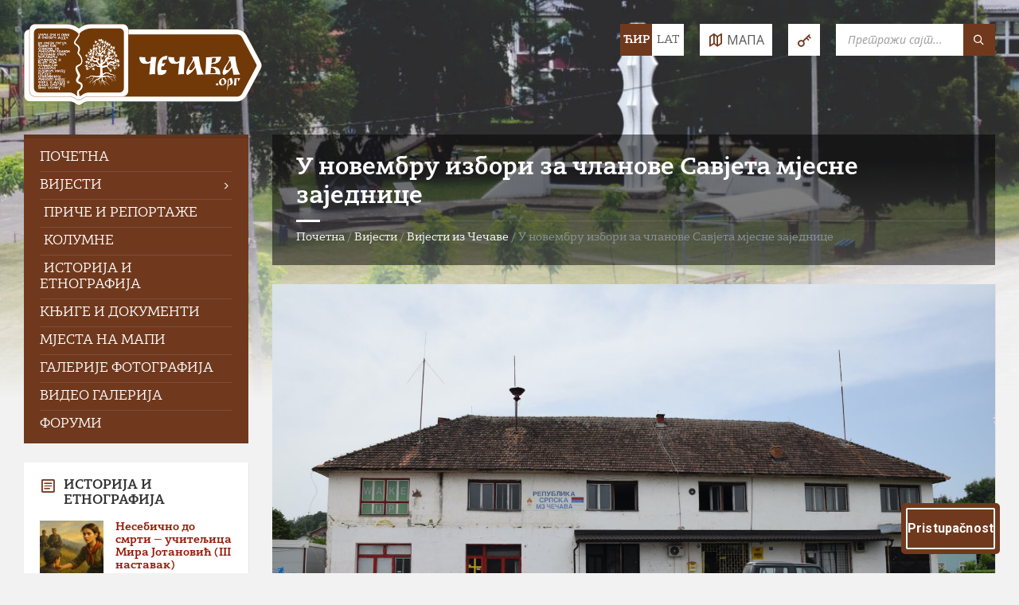

--- FILE ---
content_type: text/html; charset=UTF-8
request_url: https://cecava.org/vijesti/vijesti-iz-cecave/u-novembru-izbori-za-clanove-savjeta-mjesne-zajednice/
body_size: 33280
content:
<!DOCTYPE html>
<html lang="sr-Cyrl-RS">
<head>
    <meta http-equiv="Content-Type" content="text/html; charset=UTF-8">
    <meta name="viewport" content="width=device-width, initial-scale=1.0">
    <link rel="pingback" href="https://cecava.org/xmlrpc.php">
    <meta name='robots' content='index, follow, max-image-preview:large, max-snippet:-1, max-video-preview:-1' />
<link rel="alternate" href="https://cecava.org/vijesti/vijesti-iz-cecave/u-novembru-izbori-za-clanove-savjeta-mjesne-zajednice" hreflang="sr-Cyrl-RS" />
<link rel="alternate" href="https://cecava.org/lat/vijesti/vijesti-iz-cecave/u-novembru-izbori-za-clanove-savjeta-mjesne-zajednice" hreflang="sr-Latn-RS" />

	<!-- This site is optimized with the Yoast SEO plugin v26.8 - https://yoast.com/product/yoast-seo-wordpress/ -->
	<title>У новембру избори за чланове Савјета мјесне заједнице - Информативни портал Чечаве</title>
	<meta name="description" content="Избори ће се спровести у недјељу 14. новембра 2021. године у свим мјесним заједницама на подручју општине Теслић. Бирачка мјеста ће бити отворена од 8,оо до 16,оо часова. Како сазнајемо, ове године ће по први пут у Чечави, поред политичких партија, на изборима учествовати и листа грађана, односно неформална група мјештана која у овом тренутку прикупља потписе." />
	<link rel="canonical" href="https://cecava.org/vijesti/vijesti-iz-cecave/u-novembru-izbori-za-clanove-savjeta-mjesne-zajednice" />
	<meta property="og:locale" content="sr_RS" />
	<meta property="og:type" content="article" />
	<meta property="og:title" content="У новембру избори за чланове Савјета мјесне заједнице - Информативни портал Чечаве" />
	<meta property="og:description" content="Избори ће се спровести у недјељу 14. новембра 2021. године у свим мјесним заједницама на подручју општине Теслић. Бирачка мјеста ће бити отворена од 8,оо до 16,оо часова. Како сазнајемо, ове године ће по први пут у Чечави, поред политичких партија, на изборима учествовати и листа грађана, односно неформална група мјештана која у овом тренутку прикупља потписе." />
	<meta property="og:url" content="https://cecava.org/vijesti/vijesti-iz-cecave/u-novembru-izbori-za-clanove-savjeta-mjesne-zajednice/" />
	<meta property="og:site_name" content="Информативни портал Чечаве" />
	<meta property="article:publisher" content="https://www.facebook.com/cecava.org/" />
	<meta property="article:published_time" content="2021-10-25T15:43:32+00:00" />
	<meta property="article:modified_time" content="2021-10-25T20:38:15+00:00" />
	<meta property="og:image" content="https://cecava.org/wp-content/uploads/2021/10/mjesna-zajednicazgrada.jpg" />
	<meta property="og:image:width" content="1920" />
	<meta property="og:image:height" content="1280" />
	<meta property="og:image:type" content="image/jpeg" />
	<meta name="author" content="Слободан Милетић" />
	<script type="application/ld+json" class="yoast-schema-graph">{"@context":"https://schema.org","@graph":[{"@type":"Article","@id":"https://cecava.org/vijesti/vijesti-iz-cecave/u-novembru-izbori-za-clanove-savjeta-mjesne-zajednice/#article","isPartOf":{"@id":"https://cecava.org/vijesti/vijesti-iz-cecave/u-novembru-izbori-za-clanove-savjeta-mjesne-zajednice/"},"author":{"name":"Слободан Милетић","@id":"https://cecava.org/#/schema/person/1e8ed4807cd95e3533c2faeecb471362"},"headline":"У новембру избори за чланове Савјета мјесне заједнице","datePublished":"2021-10-25T15:43:32+00:00","dateModified":"2021-10-25T20:38:15+00:00","mainEntityOfPage":{"@id":"https://cecava.org/vijesti/vijesti-iz-cecave/u-novembru-izbori-za-clanove-savjeta-mjesne-zajednice/"},"wordCount":672,"commentCount":0,"publisher":{"@id":"https://cecava.org/#organization"},"image":{"@id":"https://cecava.org/vijesti/vijesti-iz-cecave/u-novembru-izbori-za-clanove-savjeta-mjesne-zajednice/#primaryimage"},"thumbnailUrl":"https://cecava.org/wp-content/uploads/2021/10/mjesna-zajednicazgrada.jpg","articleSection":["Вијести из Чечаве"],"inLanguage":"sr-RS","potentialAction":[{"@type":"CommentAction","name":"Comment","target":["https://cecava.org/vijesti/vijesti-iz-cecave/u-novembru-izbori-za-clanove-savjeta-mjesne-zajednice/#respond"]}]},{"@type":"WebPage","@id":"https://cecava.org/vijesti/vijesti-iz-cecave/u-novembru-izbori-za-clanove-savjeta-mjesne-zajednice/","url":"https://cecava.org/vijesti/vijesti-iz-cecave/u-novembru-izbori-za-clanove-savjeta-mjesne-zajednice/","name":"У новембру избори за чланове Савјета мјесне заједнице - Информативни портал Чечаве","isPartOf":{"@id":"https://cecava.org/#website"},"primaryImageOfPage":{"@id":"https://cecava.org/vijesti/vijesti-iz-cecave/u-novembru-izbori-za-clanove-savjeta-mjesne-zajednice/#primaryimage"},"image":{"@id":"https://cecava.org/vijesti/vijesti-iz-cecave/u-novembru-izbori-za-clanove-savjeta-mjesne-zajednice/#primaryimage"},"thumbnailUrl":"https://cecava.org/wp-content/uploads/2021/10/mjesna-zajednicazgrada.jpg","datePublished":"2021-10-25T15:43:32+00:00","dateModified":"2021-10-25T20:38:15+00:00","description":"Избори ће се спровести у недјељу 14. новембра 2021. године у свим мјесним заједницама на подручју општине Теслић. Бирачка мјеста ће бити отворена од 8,оо до 16,оо часова. Како сазнајемо, ове године ће по први пут у Чечави, поред политичких партија, на изборима учествовати и листа грађана, односно неформална група мјештана која у овом тренутку прикупља потписе.","breadcrumb":{"@id":"https://cecava.org/vijesti/vijesti-iz-cecave/u-novembru-izbori-za-clanove-savjeta-mjesne-zajednice/#breadcrumb"},"inLanguage":"sr-RS","potentialAction":[{"@type":"ReadAction","target":["https://cecava.org/vijesti/vijesti-iz-cecave/u-novembru-izbori-za-clanove-savjeta-mjesne-zajednice/"]}]},{"@type":"ImageObject","inLanguage":"sr-RS","@id":"https://cecava.org/vijesti/vijesti-iz-cecave/u-novembru-izbori-za-clanove-savjeta-mjesne-zajednice/#primaryimage","url":"https://cecava.org/wp-content/uploads/2021/10/mjesna-zajednicazgrada.jpg","contentUrl":"https://cecava.org/wp-content/uploads/2021/10/mjesna-zajednicazgrada.jpg","width":1920,"height":1280,"caption":"Фото архива / Зграда Мјесне заједнице / Фото: Бојана Милетић"},{"@type":"BreadcrumbList","@id":"https://cecava.org/vijesti/vijesti-iz-cecave/u-novembru-izbori-za-clanove-savjeta-mjesne-zajednice/#breadcrumb","itemListElement":[{"@type":"ListItem","position":1,"name":"Почетна","item":"https://cecava.org/"},{"@type":"ListItem","position":2,"name":"Вијести","item":"https://cecava.org/vijesti/"},{"@type":"ListItem","position":3,"name":"Вијести из Чечаве","item":"https://cecava.org/vijesti/vijesti-iz-cecave/"},{"@type":"ListItem","position":4,"name":"У новембру избори за чланове Савјета мјесне заједнице"}]},{"@type":"WebSite","@id":"https://cecava.org/#website","url":"https://cecava.org/","name":"Информативни портал Чечаве","description":"Од 2006. године доносимо вијести из села, прикупљамо и објављујемо историјску грађу, те пишемо о људима и догађајима кроз прошлост.","publisher":{"@id":"https://cecava.org/#organization"},"alternateName":"cecava.org","potentialAction":[{"@type":"SearchAction","target":{"@type":"EntryPoint","urlTemplate":"https://cecava.org/?s={search_term_string}"},"query-input":{"@type":"PropertyValueSpecification","valueRequired":true,"valueName":"search_term_string"}}],"inLanguage":"sr-RS"},{"@type":"Organization","@id":"https://cecava.org/#organization","name":"Информативни портал Чечаве - Чечава.орг","alternateName":"cecava.org","url":"https://cecava.org/","logo":{"@type":"ImageObject","inLanguage":"sr-RS","@id":"https://cecava.org/#/schema/logo/image/","url":"https://cecava.org/wp-content/uploads/2021/05/cecava.org-logo-1.png","contentUrl":"https://cecava.org/wp-content/uploads/2021/05/cecava.org-logo-1.png","width":600,"height":207,"caption":"Информативни портал Чечаве - Чечава.орг"},"image":{"@id":"https://cecava.org/#/schema/logo/image/"},"sameAs":["https://www.facebook.com/cecava.org/","https://www.youtube.com/user/cecavaorg"]},{"@type":"Person","@id":"https://cecava.org/#/schema/person/1e8ed4807cd95e3533c2faeecb471362","name":"Слободан Милетић","image":{"@type":"ImageObject","inLanguage":"sr-RS","@id":"https://cecava.org/#/schema/person/image/","url":"https://cecava.org/wp-content/uploads/2023/11/Slobodan-Miletic_avatar-96x96.jpg","contentUrl":"https://cecava.org/wp-content/uploads/2023/11/Slobodan-Miletic_avatar-96x96.jpg","caption":"Слободан Милетић"},"description":"Оснивач и главни уредник Информативног портала Чечаве. Спајањем знања из информатике и страсти према завичајној баштини, већ скоро двије деценије ради на очувању и представљању прича о људима, догађајима и прошлости села.","url":"https://cecava.org/author/miletic/"}]}</script>
	<!-- / Yoast SEO plugin. -->


<link rel='dns-prefetch' href='//cdn.elementor.com' />
<link rel='dns-prefetch' href='//www.googletagmanager.com' />
<link rel='dns-prefetch' href='//fonts.googleapis.com' />
<link rel="alternate" type="application/rss+xml" title="Информативни портал Чечаве &raquo; довод" href="https://cecava.org/feed/" />
<link rel="alternate" type="application/rss+xml" title="Информативни портал Чечаве &raquo; довод коментара" href="https://cecava.org/comments/feed/" />
<link rel="alternate" type="application/rss+xml" title="Информативни портал Чечаве &raquo; довод коментара на У новембру избори за чланове Савјета мјесне заједнице" href="https://cecava.org/vijesti/vijesti-iz-cecave/u-novembru-izbori-za-clanove-savjeta-mjesne-zajednice/feed/" />
<link rel="alternate" title="oEmbed (JSON)" type="application/json+oembed" href="https://cecava.org/wp-json/oembed/1.0/embed?url=https%3A%2F%2Fcecava.org%2Fvijesti%2Fvijesti-iz-cecave%2Fu-novembru-izbori-za-clanove-savjeta-mjesne-zajednice%2F" />
<link rel="alternate" title="oEmbed (XML)" type="text/xml+oembed" href="https://cecava.org/wp-json/oembed/1.0/embed?url=https%3A%2F%2Fcecava.org%2Fvijesti%2Fvijesti-iz-cecave%2Fu-novembru-izbori-za-clanove-savjeta-mjesne-zajednice%2F&#038;format=xml" />
<style id='wp-img-auto-sizes-contain-inline-css' type='text/css'>
img:is([sizes=auto i],[sizes^="auto," i]){contain-intrinsic-size:3000px 1500px}
/*# sourceURL=wp-img-auto-sizes-contain-inline-css */
</style>
<link rel='stylesheet' id='townpress-parent-css' href='https://cecava.org/wp-content/themes/townpress/style.css?ver=6.9' type='text/css' media='all' />
<style id='wp-emoji-styles-inline-css' type='text/css'>

	img.wp-smiley, img.emoji {
		display: inline !important;
		border: none !important;
		box-shadow: none !important;
		height: 1em !important;
		width: 1em !important;
		margin: 0 0.07em !important;
		vertical-align: -0.1em !important;
		background: none !important;
		padding: 0 !important;
	}
/*# sourceURL=wp-emoji-styles-inline-css */
</style>
<style id='wp-block-library-inline-css' type='text/css'>
:root{--wp-block-synced-color:#7a00df;--wp-block-synced-color--rgb:122,0,223;--wp-bound-block-color:var(--wp-block-synced-color);--wp-editor-canvas-background:#ddd;--wp-admin-theme-color:#007cba;--wp-admin-theme-color--rgb:0,124,186;--wp-admin-theme-color-darker-10:#006ba1;--wp-admin-theme-color-darker-10--rgb:0,107,160.5;--wp-admin-theme-color-darker-20:#005a87;--wp-admin-theme-color-darker-20--rgb:0,90,135;--wp-admin-border-width-focus:2px}@media (min-resolution:192dpi){:root{--wp-admin-border-width-focus:1.5px}}.wp-element-button{cursor:pointer}:root .has-very-light-gray-background-color{background-color:#eee}:root .has-very-dark-gray-background-color{background-color:#313131}:root .has-very-light-gray-color{color:#eee}:root .has-very-dark-gray-color{color:#313131}:root .has-vivid-green-cyan-to-vivid-cyan-blue-gradient-background{background:linear-gradient(135deg,#00d084,#0693e3)}:root .has-purple-crush-gradient-background{background:linear-gradient(135deg,#34e2e4,#4721fb 50%,#ab1dfe)}:root .has-hazy-dawn-gradient-background{background:linear-gradient(135deg,#faaca8,#dad0ec)}:root .has-subdued-olive-gradient-background{background:linear-gradient(135deg,#fafae1,#67a671)}:root .has-atomic-cream-gradient-background{background:linear-gradient(135deg,#fdd79a,#004a59)}:root .has-nightshade-gradient-background{background:linear-gradient(135deg,#330968,#31cdcf)}:root .has-midnight-gradient-background{background:linear-gradient(135deg,#020381,#2874fc)}:root{--wp--preset--font-size--normal:16px;--wp--preset--font-size--huge:42px}.has-regular-font-size{font-size:1em}.has-larger-font-size{font-size:2.625em}.has-normal-font-size{font-size:var(--wp--preset--font-size--normal)}.has-huge-font-size{font-size:var(--wp--preset--font-size--huge)}.has-text-align-center{text-align:center}.has-text-align-left{text-align:left}.has-text-align-right{text-align:right}.has-fit-text{white-space:nowrap!important}#end-resizable-editor-section{display:none}.aligncenter{clear:both}.items-justified-left{justify-content:flex-start}.items-justified-center{justify-content:center}.items-justified-right{justify-content:flex-end}.items-justified-space-between{justify-content:space-between}.screen-reader-text{border:0;clip-path:inset(50%);height:1px;margin:-1px;overflow:hidden;padding:0;position:absolute;width:1px;word-wrap:normal!important}.screen-reader-text:focus{background-color:#ddd;clip-path:none;color:#444;display:block;font-size:1em;height:auto;left:5px;line-height:normal;padding:15px 23px 14px;text-decoration:none;top:5px;width:auto;z-index:100000}html :where(.has-border-color){border-style:solid}html :where([style*=border-top-color]){border-top-style:solid}html :where([style*=border-right-color]){border-right-style:solid}html :where([style*=border-bottom-color]){border-bottom-style:solid}html :where([style*=border-left-color]){border-left-style:solid}html :where([style*=border-width]){border-style:solid}html :where([style*=border-top-width]){border-top-style:solid}html :where([style*=border-right-width]){border-right-style:solid}html :where([style*=border-bottom-width]){border-bottom-style:solid}html :where([style*=border-left-width]){border-left-style:solid}html :where(img[class*=wp-image-]){height:auto;max-width:100%}:where(figure){margin:0 0 1em}html :where(.is-position-sticky){--wp-admin--admin-bar--position-offset:var(--wp-admin--admin-bar--height,0px)}@media screen and (max-width:600px){html :where(.is-position-sticky){--wp-admin--admin-bar--position-offset:0px}}

/*# sourceURL=wp-block-library-inline-css */
</style><style id='wp-block-heading-inline-css' type='text/css'>
h1:where(.wp-block-heading).has-background,h2:where(.wp-block-heading).has-background,h3:where(.wp-block-heading).has-background,h4:where(.wp-block-heading).has-background,h5:where(.wp-block-heading).has-background,h6:where(.wp-block-heading).has-background{padding:1.25em 2.375em}h1.has-text-align-left[style*=writing-mode]:where([style*=vertical-lr]),h1.has-text-align-right[style*=writing-mode]:where([style*=vertical-rl]),h2.has-text-align-left[style*=writing-mode]:where([style*=vertical-lr]),h2.has-text-align-right[style*=writing-mode]:where([style*=vertical-rl]),h3.has-text-align-left[style*=writing-mode]:where([style*=vertical-lr]),h3.has-text-align-right[style*=writing-mode]:where([style*=vertical-rl]),h4.has-text-align-left[style*=writing-mode]:where([style*=vertical-lr]),h4.has-text-align-right[style*=writing-mode]:where([style*=vertical-rl]),h5.has-text-align-left[style*=writing-mode]:where([style*=vertical-lr]),h5.has-text-align-right[style*=writing-mode]:where([style*=vertical-rl]),h6.has-text-align-left[style*=writing-mode]:where([style*=vertical-lr]),h6.has-text-align-right[style*=writing-mode]:where([style*=vertical-rl]){rotate:180deg}
/*# sourceURL=https://cecava.org/wp-includes/blocks/heading/style.min.css */
</style>
<style id='wp-block-paragraph-inline-css' type='text/css'>
.is-small-text{font-size:.875em}.is-regular-text{font-size:1em}.is-large-text{font-size:2.25em}.is-larger-text{font-size:3em}.has-drop-cap:not(:focus):first-letter{float:left;font-size:8.4em;font-style:normal;font-weight:100;line-height:.68;margin:.05em .1em 0 0;text-transform:uppercase}body.rtl .has-drop-cap:not(:focus):first-letter{float:none;margin-left:.1em}p.has-drop-cap.has-background{overflow:hidden}:root :where(p.has-background){padding:1.25em 2.375em}:where(p.has-text-color:not(.has-link-color)) a{color:inherit}p.has-text-align-left[style*="writing-mode:vertical-lr"],p.has-text-align-right[style*="writing-mode:vertical-rl"]{rotate:180deg}
/*# sourceURL=https://cecava.org/wp-includes/blocks/paragraph/style.min.css */
</style>
<style id='global-styles-inline-css' type='text/css'>
:root{--wp--preset--aspect-ratio--square: 1;--wp--preset--aspect-ratio--4-3: 4/3;--wp--preset--aspect-ratio--3-4: 3/4;--wp--preset--aspect-ratio--3-2: 3/2;--wp--preset--aspect-ratio--2-3: 2/3;--wp--preset--aspect-ratio--16-9: 16/9;--wp--preset--aspect-ratio--9-16: 9/16;--wp--preset--color--black: #000000;--wp--preset--color--cyan-bluish-gray: #abb8c3;--wp--preset--color--white: #ffffff;--wp--preset--color--pale-pink: #f78da7;--wp--preset--color--vivid-red: #cf2e2e;--wp--preset--color--luminous-vivid-orange: #ff6900;--wp--preset--color--luminous-vivid-amber: #fcb900;--wp--preset--color--light-green-cyan: #7bdcb5;--wp--preset--color--vivid-green-cyan: #00d084;--wp--preset--color--pale-cyan-blue: #8ed1fc;--wp--preset--color--vivid-cyan-blue: #0693e3;--wp--preset--color--vivid-purple: #9b51e0;--wp--preset--gradient--vivid-cyan-blue-to-vivid-purple: linear-gradient(135deg,rgb(6,147,227) 0%,rgb(155,81,224) 100%);--wp--preset--gradient--light-green-cyan-to-vivid-green-cyan: linear-gradient(135deg,rgb(122,220,180) 0%,rgb(0,208,130) 100%);--wp--preset--gradient--luminous-vivid-amber-to-luminous-vivid-orange: linear-gradient(135deg,rgb(252,185,0) 0%,rgb(255,105,0) 100%);--wp--preset--gradient--luminous-vivid-orange-to-vivid-red: linear-gradient(135deg,rgb(255,105,0) 0%,rgb(207,46,46) 100%);--wp--preset--gradient--very-light-gray-to-cyan-bluish-gray: linear-gradient(135deg,rgb(238,238,238) 0%,rgb(169,184,195) 100%);--wp--preset--gradient--cool-to-warm-spectrum: linear-gradient(135deg,rgb(74,234,220) 0%,rgb(151,120,209) 20%,rgb(207,42,186) 40%,rgb(238,44,130) 60%,rgb(251,105,98) 80%,rgb(254,248,76) 100%);--wp--preset--gradient--blush-light-purple: linear-gradient(135deg,rgb(255,206,236) 0%,rgb(152,150,240) 100%);--wp--preset--gradient--blush-bordeaux: linear-gradient(135deg,rgb(254,205,165) 0%,rgb(254,45,45) 50%,rgb(107,0,62) 100%);--wp--preset--gradient--luminous-dusk: linear-gradient(135deg,rgb(255,203,112) 0%,rgb(199,81,192) 50%,rgb(65,88,208) 100%);--wp--preset--gradient--pale-ocean: linear-gradient(135deg,rgb(255,245,203) 0%,rgb(182,227,212) 50%,rgb(51,167,181) 100%);--wp--preset--gradient--electric-grass: linear-gradient(135deg,rgb(202,248,128) 0%,rgb(113,206,126) 100%);--wp--preset--gradient--midnight: linear-gradient(135deg,rgb(2,3,129) 0%,rgb(40,116,252) 100%);--wp--preset--font-size--small: 13px;--wp--preset--font-size--medium: 20px;--wp--preset--font-size--large: 36px;--wp--preset--font-size--x-large: 42px;--wp--preset--spacing--20: 0.44rem;--wp--preset--spacing--30: 0.67rem;--wp--preset--spacing--40: 1rem;--wp--preset--spacing--50: 1.5rem;--wp--preset--spacing--60: 2.25rem;--wp--preset--spacing--70: 3.38rem;--wp--preset--spacing--80: 5.06rem;--wp--preset--shadow--natural: 6px 6px 9px rgba(0, 0, 0, 0.2);--wp--preset--shadow--deep: 12px 12px 50px rgba(0, 0, 0, 0.4);--wp--preset--shadow--sharp: 6px 6px 0px rgba(0, 0, 0, 0.2);--wp--preset--shadow--outlined: 6px 6px 0px -3px rgb(255, 255, 255), 6px 6px rgb(0, 0, 0);--wp--preset--shadow--crisp: 6px 6px 0px rgb(0, 0, 0);}:where(.is-layout-flex){gap: 0.5em;}:where(.is-layout-grid){gap: 0.5em;}body .is-layout-flex{display: flex;}.is-layout-flex{flex-wrap: wrap;align-items: center;}.is-layout-flex > :is(*, div){margin: 0;}body .is-layout-grid{display: grid;}.is-layout-grid > :is(*, div){margin: 0;}:where(.wp-block-columns.is-layout-flex){gap: 2em;}:where(.wp-block-columns.is-layout-grid){gap: 2em;}:where(.wp-block-post-template.is-layout-flex){gap: 1.25em;}:where(.wp-block-post-template.is-layout-grid){gap: 1.25em;}.has-black-color{color: var(--wp--preset--color--black) !important;}.has-cyan-bluish-gray-color{color: var(--wp--preset--color--cyan-bluish-gray) !important;}.has-white-color{color: var(--wp--preset--color--white) !important;}.has-pale-pink-color{color: var(--wp--preset--color--pale-pink) !important;}.has-vivid-red-color{color: var(--wp--preset--color--vivid-red) !important;}.has-luminous-vivid-orange-color{color: var(--wp--preset--color--luminous-vivid-orange) !important;}.has-luminous-vivid-amber-color{color: var(--wp--preset--color--luminous-vivid-amber) !important;}.has-light-green-cyan-color{color: var(--wp--preset--color--light-green-cyan) !important;}.has-vivid-green-cyan-color{color: var(--wp--preset--color--vivid-green-cyan) !important;}.has-pale-cyan-blue-color{color: var(--wp--preset--color--pale-cyan-blue) !important;}.has-vivid-cyan-blue-color{color: var(--wp--preset--color--vivid-cyan-blue) !important;}.has-vivid-purple-color{color: var(--wp--preset--color--vivid-purple) !important;}.has-black-background-color{background-color: var(--wp--preset--color--black) !important;}.has-cyan-bluish-gray-background-color{background-color: var(--wp--preset--color--cyan-bluish-gray) !important;}.has-white-background-color{background-color: var(--wp--preset--color--white) !important;}.has-pale-pink-background-color{background-color: var(--wp--preset--color--pale-pink) !important;}.has-vivid-red-background-color{background-color: var(--wp--preset--color--vivid-red) !important;}.has-luminous-vivid-orange-background-color{background-color: var(--wp--preset--color--luminous-vivid-orange) !important;}.has-luminous-vivid-amber-background-color{background-color: var(--wp--preset--color--luminous-vivid-amber) !important;}.has-light-green-cyan-background-color{background-color: var(--wp--preset--color--light-green-cyan) !important;}.has-vivid-green-cyan-background-color{background-color: var(--wp--preset--color--vivid-green-cyan) !important;}.has-pale-cyan-blue-background-color{background-color: var(--wp--preset--color--pale-cyan-blue) !important;}.has-vivid-cyan-blue-background-color{background-color: var(--wp--preset--color--vivid-cyan-blue) !important;}.has-vivid-purple-background-color{background-color: var(--wp--preset--color--vivid-purple) !important;}.has-black-border-color{border-color: var(--wp--preset--color--black) !important;}.has-cyan-bluish-gray-border-color{border-color: var(--wp--preset--color--cyan-bluish-gray) !important;}.has-white-border-color{border-color: var(--wp--preset--color--white) !important;}.has-pale-pink-border-color{border-color: var(--wp--preset--color--pale-pink) !important;}.has-vivid-red-border-color{border-color: var(--wp--preset--color--vivid-red) !important;}.has-luminous-vivid-orange-border-color{border-color: var(--wp--preset--color--luminous-vivid-orange) !important;}.has-luminous-vivid-amber-border-color{border-color: var(--wp--preset--color--luminous-vivid-amber) !important;}.has-light-green-cyan-border-color{border-color: var(--wp--preset--color--light-green-cyan) !important;}.has-vivid-green-cyan-border-color{border-color: var(--wp--preset--color--vivid-green-cyan) !important;}.has-pale-cyan-blue-border-color{border-color: var(--wp--preset--color--pale-cyan-blue) !important;}.has-vivid-cyan-blue-border-color{border-color: var(--wp--preset--color--vivid-cyan-blue) !important;}.has-vivid-purple-border-color{border-color: var(--wp--preset--color--vivid-purple) !important;}.has-vivid-cyan-blue-to-vivid-purple-gradient-background{background: var(--wp--preset--gradient--vivid-cyan-blue-to-vivid-purple) !important;}.has-light-green-cyan-to-vivid-green-cyan-gradient-background{background: var(--wp--preset--gradient--light-green-cyan-to-vivid-green-cyan) !important;}.has-luminous-vivid-amber-to-luminous-vivid-orange-gradient-background{background: var(--wp--preset--gradient--luminous-vivid-amber-to-luminous-vivid-orange) !important;}.has-luminous-vivid-orange-to-vivid-red-gradient-background{background: var(--wp--preset--gradient--luminous-vivid-orange-to-vivid-red) !important;}.has-very-light-gray-to-cyan-bluish-gray-gradient-background{background: var(--wp--preset--gradient--very-light-gray-to-cyan-bluish-gray) !important;}.has-cool-to-warm-spectrum-gradient-background{background: var(--wp--preset--gradient--cool-to-warm-spectrum) !important;}.has-blush-light-purple-gradient-background{background: var(--wp--preset--gradient--blush-light-purple) !important;}.has-blush-bordeaux-gradient-background{background: var(--wp--preset--gradient--blush-bordeaux) !important;}.has-luminous-dusk-gradient-background{background: var(--wp--preset--gradient--luminous-dusk) !important;}.has-pale-ocean-gradient-background{background: var(--wp--preset--gradient--pale-ocean) !important;}.has-electric-grass-gradient-background{background: var(--wp--preset--gradient--electric-grass) !important;}.has-midnight-gradient-background{background: var(--wp--preset--gradient--midnight) !important;}.has-small-font-size{font-size: var(--wp--preset--font-size--small) !important;}.has-medium-font-size{font-size: var(--wp--preset--font-size--medium) !important;}.has-large-font-size{font-size: var(--wp--preset--font-size--large) !important;}.has-x-large-font-size{font-size: var(--wp--preset--font-size--x-large) !important;}
/*# sourceURL=global-styles-inline-css */
</style>

<style id='classic-theme-styles-inline-css' type='text/css'>
/*! This file is auto-generated */
.wp-block-button__link{color:#fff;background-color:#32373c;border-radius:9999px;box-shadow:none;text-decoration:none;padding:calc(.667em + 2px) calc(1.333em + 2px);font-size:1.125em}.wp-block-file__button{background:#32373c;color:#fff;text-decoration:none}
/*# sourceURL=/wp-includes/css/classic-themes.min.css */
</style>
<link rel='stylesheet' id='bbp-default-css' href='https://cecava.org/wp-content/plugins/bbpress/templates/default/css/bbpress.min.css?ver=2.6.14' type='text/css' media='all' />
<link rel='stylesheet' id='plusinn-wp-post-rating-css' href='https://cecava.org/wp-content/plugins/cecava-wp-post-rating/assets/css/wp-post-rating.css?ver=1.2.0' type='text/css' media='all' />
<link rel='stylesheet' id='contact-form-7-css' href='https://cecava.org/wp-content/plugins/contact-form-7/includes/css/styles.css?ver=6.1.4' type='text/css' media='all' />
<link rel='stylesheet' id='juiz_sps_styles-css' href='https://cecava.org/wp-content/plugins/juiz-social-post-sharer/skins/8/style.min.css?ver=2.3.4' type='text/css' media='all' />
<link rel='stylesheet' id='bc_rb_global_style-css' href='https://cecava.org/wp-content/plugins/random-banner/assets/style/bc_rb_global.css?ver=4.2.11' type='text/css' media='all' />
<link rel='stylesheet' id='bc_rb_animate-css' href='https://cecava.org/wp-content/plugins/random-banner/assets/style/animate.css?ver=4.2.11' type='text/css' media='all' />
<link rel='stylesheet' id='owl.carousel-style-css' href='https://cecava.org/wp-content/plugins/random-banner/assets/style/owl.carousel.css?ver=4.2.11' type='text/css' media='all' />
<link rel='stylesheet' id='owl.carousel-default-css' href='https://cecava.org/wp-content/plugins/random-banner/assets/style/owl.theme.default.css?ver=4.2.11' type='text/css' media='all' />
<link rel='stylesheet' id='owl.carousel-transitions-css' href='https://cecava.org/wp-content/plugins/random-banner/assets/style/owl.transitions.css?ver=4.2.11' type='text/css' media='all' />
<link rel='stylesheet' id='ea11y-widget-fonts-css' href='https://cecava.org/wp-content/plugins/pojo-accessibility/assets/build/fonts.css?ver=4.0.1' type='text/css' media='all' />
<link rel='stylesheet' id='ea11y-skip-link-css' href='https://cecava.org/wp-content/plugins/pojo-accessibility/assets/build/skip-link.css?ver=4.0.1' type='text/css' media='all' />
<link rel='stylesheet' id='lsvr-townpress-main-style-css' href='https://cecava.org/wp-content/themes/townpress/style.css?ver=3.8.12' type='text/css' media='all' />
<link rel='stylesheet' id='lsvr-townpress-child-style-css' href='https://cecava.org/wp-content/themes/townpress-child/style.css?ver=2.0.0' type='text/css' media='all' />
<link rel='stylesheet' id='lsvr-townpress-general-style-css' href='https://cecava.org/wp-content/themes/townpress/assets/css/general.css?ver=3.8.12' type='text/css' media='all' />
<style id='lsvr-townpress-general-style-inline-css' type='text/css'>
body, input, textarea, select, button, #cancel-comment-reply-link, .lsvr_listing-map__infobox { font-family: 'Open Sans', Arial, sans-serif; }
html, body { font-size: 15px; }
.header-logo { max-width: 280px; } .header-logo--front { max-width: 279px; } @media ( max-width: 991px ) { .header-logo { max-width: 220px; } }
/*# sourceURL=lsvr-townpress-general-style-inline-css */
</style>
<link rel='stylesheet' id='lsvr-townpress-google-fonts-css' href='//fonts.googleapis.com/css?family=Open+Sans%3A400%2C400italic%2C600%2C600italic%2C700%2C700italic&#038;subset=latin-ext%2Ccyrillic%2Ccyrillic-ext&#038;ver=6.9' type='text/css' media='all' />
<link rel='stylesheet' id='lsvr-townpress-color-scheme-css' href='https://cecava.org/wp-content/themes/townpress/assets/css/skins/default.css?ver=3.8.12' type='text/css' media='all' />
<style id='lsvr-townpress-color-scheme-inline-css' type='text/css'>
body { color: #565656; }a { color: #961906; }abbr { border-color: #565656; }button { color: #565656; }input, select, textarea { color: #565656; }.c-button { border-color: #70391e; background-color: #70391e; }.c-button--outline { color: #70391e; }.c-search-form__button { background-color: #70391e; }.header-navbar { background-color: #70391e; }.header-menu__item--dropdown .header-menu__item .header-menu__item-link { color: #70391e; }.header-map__close { background-color: #70391e; }.header-map-toggle__ico { color: #70391e; }.header-map-toggle--active { background-color: #70391e; }.header-languages__item-link { #565656; }.header-languages__item--active .header-languages__item-link { background-color: #70391e; }.header-login__link { color: #565656; }.header-login__ico { color: #70391e; }.header-login__link--logout { background-color: #70391e; }.header-toolbar-toggle__menu-button { color: #565656; }.header-toolbar-toggle__menu-button--active { background-color: #70391e; }.header-mobile-menu { background-color: #70391e; }.post-password-form input[type="submit"] { background-color: #70391e; }.post-comments__list a.comment-edit-link { color: #70391e; }.comment-form .submit { background-color: #70391e; }.post-pagination__item-link,.post-pagination__number-link { color: #70391e; }.post-pagination__number--active .post-pagination__number-link { background-color: #70391e; }.post-pagination__number-link:hover { color: #70391e; }.navigation.pagination a { color: #70391e; }.navigation.pagination .page-numbers.current { background-color: #70391e; }.navigation.pagination .page-numbers:not( .next ):not( .prev ):not( .dots ):not( .current ):hover { color: #70391e; }.lsvr_listing-map__marker-inner { background-color: #70391e; border-color: #70391e; }.lsvr_listing-map__marker-inner:before { border-top-color: #70391e; }.lsvr_listing-map__infobox-more-link { background-color: #70391e; }.lsvr_listing-post-single .post__contact-item-icon { color: #70391e; }.lsvr_listing-post-single .post__social-link:hover { background-color: #70391e; }.lsvr_event-post-single .post__info-item-icon { color: #70391e; }.lsvr_document-post-archive--default .post__title-link { color: #70391e; }.lsvr_document-post-archive--categorized-attachments .post-tree__item-toggle { color: #70391e; }.lsvr_document-post-archive--categorized-attachments .post-tree__item-icon--folder { color: #70391e; }.lsvr_person-post-page .post__contact-item-icon { color: #70391e; }.lsvr_person-post-page .post__social-link:hover { background-color: #70391e; }.widget__title-icon { color: #70391e; }.lsvr-townpress-menu-widget__nav { background-color: #70391e; }.lsvr_event-list-widget__item-date-month { background-color: #70391e; }.lsvr_event-calendar-widget__nav-btn { color: #70391e; }.lsvr_event-calendar-widget__day-cell { color: #565656; }.lsvr_event-calendar-widget__day--has-events > .lsvr_event-calendar-widget__day-cell:after { background-color: #70391e; }.lsvr_event-calendar-widget__day--current > .lsvr_event-calendar-widget__day-cell { color: #70391e; }.lsvr_event-filter-widget__option--datepicker:after { color: #70391e; }.lsvr_event-filter-widget__submit-button { background-color: #70391e; }.lsvr_person-list-widget__item-title-link { color: #70391e; }.lsvr_person-list-widget__item-social-link:hover { background-color: #70391e; }.lsvr_person-featured-widget__title-link { color: #70391e; }.lsvr_person-featured-widget__social-link:hover { background-color: #70391e; }.widget_display_search .button { background-color: #70391e; }.footer-widgets .widget__title-icon { color: #70391e; }.footer-widgets .lsvr_event-calendar-widget__day--current > .lsvr_event-calendar-widget__day-cell { color: #70391e; }.footer-widgets .lsvr_person-list-widget__item-social-link { background-color: #70391e; }.footer-widgets .lsvr_person-featured-widget__social-link { background-color: #70391e; }.footer-social__link { background-color: #70391e; }.lsvr-townpress-posts__title-icon { color: #70391e; }.lsvr-townpress-post-slider__indicator-inner { background-color: #70391e; }.lsvr-townpress-sitemap__title-icon { color: #70391e; }.lsvr-button { border-color: #70391e; background-color: #70391e; }.lsvr-counter__number { color: #70391e; }.lsvr-cta__button-link { border-color: #70391e; background-color: #70391e; }.lsvr-feature__icon { color: #70391e; }.lsvr-progress-bar__bar-inner { background-color: #70391e; }.lsvr-pricing-table__title { background-color: #70391e; }.lsvr-pricing-table__price-value { color: #70391e; }.lsvr-pricing-table__button-link { border-color: #70391e; background-color: #70391e; }.bbp-submit-wrapper button { border-color: #70391e; background-color: #70391e; }#bbpress-forums .bbp-reply-content #subscription-toggle a { color: #70391e; }#bbpress-forums .bbp-pagination-links .page-numbers.current { background-color: #70391e; }#bbpress-forums #bbp-your-profile fieldset input,#bbpress-forums #bbp-your-profile fieldset textarea { color: #565656; }#bbpress-forums #bbp-your-profile #bbp_user_edit_submit { border-color: #70391e; background-color: #70391e; }.lsvr-datepicker .ui-datepicker-prev,.lsvr-datepicker .ui-datepicker-next { color: #70391e; }.lsvr-datepicker th { color: #70391e; }.lsvr-datepicker td a { color: #565656; }.lsvr-datepicker .ui-state-active { color: #70391e; }.back-to-top__link { background-color: #70391e; }
/*# sourceURL=lsvr-townpress-color-scheme-inline-css */
</style>
<link rel='stylesheet' id='tablepress-default-css' href='https://cecava.org/wp-content/plugins/tablepress/css/build/default.css?ver=3.2.6' type='text/css' media='all' />
<link rel='stylesheet' id='__EPYT__style-css' href='https://cecava.org/wp-content/plugins/youtube-embed-plus/styles/ytprefs.min.css?ver=14.2.4' type='text/css' media='all' />
<style id='__EPYT__style-inline-css' type='text/css'>

                .epyt-gallery-thumb {
                        width: 33.333%;
                }
                
                         @media (min-width:0px) and (max-width: 767px) {
                            .epyt-gallery-rowbreak {
                                display: none;
                            }
                            .epyt-gallery-allthumbs[class*="epyt-cols"] .epyt-gallery-thumb {
                                width: 100% !important;
                            }
                          }
/*# sourceURL=__EPYT__style-inline-css */
</style>
<script type="text/javascript" src="https://cecava.org/wp-includes/js/jquery/jquery.min.js?ver=3.7.1" id="jquery-core-js"></script>
<script type="text/javascript" src="https://cecava.org/wp-includes/js/jquery/jquery-migrate.min.js?ver=3.4.1" id="jquery-migrate-js"></script>
<script type="text/javascript" id="lsvr-events-scripts-js-extra">
/* <![CDATA[ */
var lsvr_events_ajax_var = {"url":"https://cecava.org/wp-admin/admin-ajax.php","nonce":"92012f3435"};
//# sourceURL=lsvr-events-scripts-js-extra
/* ]]> */
</script>
<script type="text/javascript" src="https://cecava.org/wp-content/plugins/lsvr-events/assets/js/lsvr-events.min.js?ver=1.9.7" id="lsvr-events-scripts-js"></script>
<script type="text/javascript" id="lsvr-townpress-toolkit-weather-widget-js-extra">
/* <![CDATA[ */
var lsvr_townpress_toolkit_ajax_weather_widget_var = {"url":"https://cecava.org/wp-admin/admin-ajax.php","nonce":"23c35592ca"};
//# sourceURL=lsvr-townpress-toolkit-weather-widget-js-extra
/* ]]> */
</script>
<script type="text/javascript" src="https://cecava.org/wp-content/plugins/lsvr-townpress-toolkit/assets/js/lsvr-townpress-toolkit-weather-widget.min.js?ver=1.6.1" id="lsvr-townpress-toolkit-weather-widget-js"></script>

<!-- Google tag (gtag.js) snippet added by Site Kit -->
<!-- Google Analytics snippet added by Site Kit -->
<script type="text/javascript" src="https://www.googletagmanager.com/gtag/js?id=G-ZPBEVC153W" id="google_gtagjs-js" async></script>
<script type="text/javascript" id="google_gtagjs-js-after">
/* <![CDATA[ */
window.dataLayer = window.dataLayer || [];function gtag(){dataLayer.push(arguments);}
gtag("set","linker",{"domains":["cecava.org"]});
gtag("js", new Date());
gtag("set", "developer_id.dZTNiMT", true);
gtag("config", "G-ZPBEVC153W");
 window._googlesitekit = window._googlesitekit || {}; window._googlesitekit.throttledEvents = []; window._googlesitekit.gtagEvent = (name, data) => { var key = JSON.stringify( { name, data } ); if ( !! window._googlesitekit.throttledEvents[ key ] ) { return; } window._googlesitekit.throttledEvents[ key ] = true; setTimeout( () => { delete window._googlesitekit.throttledEvents[ key ]; }, 5 ); gtag( "event", name, { ...data, event_source: "site-kit" } ); }; 
//# sourceURL=google_gtagjs-js-after
/* ]]> */
</script>
<script type="text/javascript" id="__ytprefs__-js-extra">
/* <![CDATA[ */
var _EPYT_ = {"ajaxurl":"https://cecava.org/wp-admin/admin-ajax.php","security":"b22f0a7358","gallery_scrolloffset":"20","eppathtoscripts":"https://cecava.org/wp-content/plugins/youtube-embed-plus/scripts/","eppath":"https://cecava.org/wp-content/plugins/youtube-embed-plus/","epresponsiveselector":"[\"iframe.__youtube_prefs__\",\"iframe[src*='youtube.com']\",\"iframe[src*='youtube-nocookie.com']\",\"iframe[data-ep-src*='youtube.com']\",\"iframe[data-ep-src*='youtube-nocookie.com']\",\"iframe[data-ep-gallerysrc*='youtube.com']\"]","epdovol":"1","version":"14.2.4","evselector":"iframe.__youtube_prefs__[src], iframe[src*=\"youtube.com/embed/\"], iframe[src*=\"youtube-nocookie.com/embed/\"]","ajax_compat":"","maxres_facade":"eager","ytapi_load":"light","pause_others":"","stopMobileBuffer":"1","facade_mode":"","not_live_on_channel":""};
//# sourceURL=__ytprefs__-js-extra
/* ]]> */
</script>
<script type="text/javascript" src="https://cecava.org/wp-content/plugins/youtube-embed-plus/scripts/ytprefs.min.js?ver=14.2.4" id="__ytprefs__-js"></script>
<script></script><link rel="https://api.w.org/" href="https://cecava.org/wp-json/" /><link rel="alternate" title="JSON" type="application/json" href="https://cecava.org/wp-json/wp/v2/posts/23402" /><link rel="EditURI" type="application/rsd+xml" title="RSD" href="https://cecava.org/xmlrpc.php?rsd" />
<meta name="generator" content="WordPress 6.9" />
<link rel='shortlink' href='https://cecava.org/?p=23402' />
<meta name="generator" content="Site Kit by Google 1.170.0" />	<script>
		
		document.addEventListener("DOMContentLoaded", function() {
    const anniversaryIcon = document.querySelector('.anniversary img');

    if (anniversaryIcon) {
        // Prvo sakrijemo ikonicu
        anniversaryIcon.style.opacity = '0';
        anniversaryIcon.style.transition = 'opacity 0.5s ease'; // Glatka tranzicija

        // Funkcija za prikazivanje ikonice
        function showIcon() {
            anniversaryIcon.style.opacity = '1'; // Pojava ikonice
        }

        // Odloži prikaz ikonice za 3 sekunde (3000 milisekundi)
        setTimeout(showIcon, 2500);

        // Tooltip kod
        const tooltip = document.createElement('div');
        tooltip.innerText = '18 година са вама!';
        tooltip.style.position = 'absolute';
        tooltip.style.backgroundColor = '#333';
        tooltip.style.color = '#fff';
        tooltip.style.padding = '5px';
        tooltip.style.borderRadius = '5px';
        tooltip.style.top = '-30px';
        tooltip.style.right = '0';
        tooltip.style.whiteSpace = 'nowrap';
        tooltip.style.opacity = '0';  
        tooltip.style.transition = 'opacity 0.4s ease'; 
        tooltip.style.pointerEvents = 'none'; 

        anniversaryIcon.parentElement.appendChild(tooltip);

        // Prikazivanje tooltipa kad je miš iznad
        anniversaryIcon.addEventListener('mouseover', function() {
            tooltip.style.opacity = '1';
        });

        // Skrivanje tooltipa kad miš napusti sličicu
        anniversaryIcon.addEventListener('mouseout', function() {
            tooltip.style.opacity = '0';
        });
    }
});


	</script>
<style type="text/css">.recentcomments a{display:inline !important;padding:0 !important;margin:0 !important;}</style><meta name="generator" content="Powered by WPBakery Page Builder - drag and drop page builder for WordPress."/>
<link rel="icon" href="https://cecava.org/wp-content/uploads/2021/04/cropped-favicon-1-32x32.png" sizes="32x32" />
<link rel="icon" href="https://cecava.org/wp-content/uploads/2021/04/cropped-favicon-1-192x192.png" sizes="192x192" />
<link rel="apple-touch-icon" href="https://cecava.org/wp-content/uploads/2021/04/cropped-favicon-1-180x180.png" />
<meta name="msapplication-TileImage" content="https://cecava.org/wp-content/uploads/2021/04/cropped-favicon-1-270x270.png" />
		<style type="text/css" id="wp-custom-css">
			.header-logo--front {
    max-width: 300px;
}

.header-logo {
    max-width: 300px;
}

/* Logo + bedž */
.header-logo__link {
    position: relative;
    display: inline-block;
}

.anniversary {
    position: absolute;
    top: 0;
    right: 0;
}
.anniversary img {
    width: 40px;
    cursor: pointer;
    display: block;
}

/* Tooltip iznad sličice */
.anniversary::after {
    content: "18 година";        /* promijeni tekst po želji */
    position: absolute;
    bottom: 100%;
    right: 0;
    background: #333;
    color: #fff;
    padding: 5px 8px;
    border-radius: 5px;
    white-space: nowrap;
    display: none;
    transform: translateY(-6px);
    z-index: 20;
}
.anniversary:hover::after {
    display: block;
}

.c-content-box {
    background-color: rgba(255, 255, 255, 0.68) !important;
}

.main__header {
    background-color: rgba(0,0,0,0.5) !important;
}

.grecaptcha-badge {
    visibility: hidden;
}

a.lsvr-townpress-posts__post-thumbnail-link {
    background-position: center;
}

.wp-block-image figcaption,
figcaption {
    font-size: .8em;
    text-align: center;
}

blockquote {
    font-size: 1.1em;
    font-weight: bold;
}

p#breadcrumbs a {
    color: #fff;
}

p#breadcrumbs {
    margin: 0;
}

.wp-block-quote.is-style-large p {
    font-size: 1.2em;
}

.post-thumb-desc p {
    margin: 0;
}

.post-thumb-desc {
    margin-top: -6px;
    background: rgba(0, 0, 0, 0.8) !important;
    padding: 5px 5px 2px;
    color: #fff;
    font-size: .8em;
    text-align: left;
}

img.attachment-full.size-full.wp-post-image {
    width: 100%;
}

@media only screen and (min-width: 600px) {
    .blog-post-archive--default .post__thumbnail-link--cropped {
        height: 350px;
    }
    .lsvr-townpress-posts__post-thumbnail-link {
        height: 350px !important;
    }
}

.wp-block-pullquote {
    padding: 1em 0;
}

.page-id-3299 header.main__header {
    display: none;
}

header.post__header {
    margin-bottom: 20px;
}

hr.wp-block-separator {
    width: 30%;
    display: inline-block;
    height: 1px;
    background: #713907;
    border-color: transparent;
}

hr.wp-block-separator.is-style-wide {
    width: 100%;
}

hr.wp-block-separator.is-style-dots {
    display: block;
}

.wp-block-separator.is-style-dots::before {
    font-size: 3em;
    letter-spacing: 0.3em;
    color: #713907;
    padding-left: 0 !important;
}

.wp-block-gallery .blocks-gallery-item figcaption {
    line-height: 1;
}

.has-drop-cap:not(:focus):first-letter {
    font-size: 6.2em;
    font-weight: 600;
}

.wp-block-file *+.wp-block-file__button {
    border: 1px solid #713907;
}

:where(.wp-block-file__button):is(a):active,
:where(.wp-block-file__button):is(a):focus,
:where(.wp-block-file__button):is(a):hover,
:where(.wp-block-file__button):is(a):visited {
    color: #713907;
}

li.post__meta-author,
li.post__meta-date {
    line-height: 1em;
}

.wp-block-file a img {
    vertical-align: middle;
}

.post-thumb-desc a {
    color: #cecece;
}

.wp-block-verse {
    border-left: 3px solid #ddd;
    padding-left: 1em;
    margin: 1.5em 0;
    font-style: italic;
    color: #333;
}

.bbp-author-avatar {
    padding-right: 5px;
}

/* wikiloc */
.wikiloc-container {
  max-width: 800px;
	margin: 0 auto 10px auto;  
	text-align: center;
}
.wikiloc-embed {
  position: relative;
  padding-bottom: 66%; /* default visina za desktop */
  height: 0;
  overflow: hidden;
  border-radius: 12px;
  box-shadow: 0 2px 8px rgba(0,0,0,0.2);
}
.wikiloc-embed iframe {
  position: absolute;
  top: 0;
  left: 0;
  width: 100%;
  height: 100%;
  border: 0;
}
@media (max-width: 768px) {
  .wikiloc-embed {
    padding-bottom: 150%; /* viša mapa za mobilne uređaje */
  }
}

/* ————————————————————————————
   LSVR "Мјесто на мапи" — čisto, bez ikonica
   ———————————————————————————— */

/* Opciona “usklađena” širina kao na mapama (kada je jedan widget na stranici) */
.map-card-wrap {
  max-width: 800px;   /* uskladi s mapama (po želji 760–900px) */
  margin: 0 auto;     /* centrirano */
}

/* Sakrij naslov widgeta */
.widget.shortcode-widget.lsvr_listing-featured-widget .widget__title {
  display: none !important;
}

/* Okvir kartice */
.widget.shortcode-widget.lsvr_listing-featured-widget .widget__inner {
  background: #fff;
  border: 1px solid rgba(0,0,0,0.06);
  border-radius: 16px;
  box-shadow: 0 6px 18px rgba(0,0,0,0.06);
  padding: 18px;
}

/* Layout: kolona na mobitelu, red na desktopu */
.lsvr_listing-featured-widget__content {
  display: flex;
  flex-direction: column;
  gap: 14px;
}
@media (min-width: 700px) {
  .lsvr_listing-featured-widget__content {
    flex-direction: row;
    align-items: stretch;
    gap: 18px;
  }
}

/* Slika */
.lsvr_listing-featured-widget__thumb {
  margin: 0 !important;
  flex: 0 0 auto;
}
.lsvr_listing-featured-widget__thumb-link {
  display: block;
  width: 100%;
  height: 240px;           /* viša na mobitelu */
  border-radius: 14px;
  overflow: hidden;
  box-shadow: 0 3px 12px rgba(0,0,0,0.10);
  transform: translateZ(0);
}
@media (min-width: 700px) {
  .lsvr_listing-featured-widget__thumb { flex-basis: 42%; }
  .lsvr_listing-featured-widget__thumb-link { height: 220px; }
}
.lsvr_listing-featured-widget__thumb img {
  width: 100%; height: 100%; object-fit: cover; display: block;
  transition: transform .35s ease;
}
.lsvr_listing-featured-widget__thumb-link:hover img { transform: scale(1.03); }

/* Tekstualni dio */
.lsvr_listing-featured-widget__content-inner {
  flex: 1 1 auto;
  display: flex; flex-direction: column; justify-content: space-between;
}
.lsvr_listing-featured-widget__title {
  margin: 2px 0 6px 0; line-height: 1.25; font-size: 1.15rem;
}
.lsvr_listing-featured-widget__title-link { text-decoration: none; }
.lsvr_listing-featured-widget__title-link:hover { text-decoration: underline; }

/* Adresa i kategorija — BEZ ikonica, čist tekst */
.lsvr_listing-featured-widget__address,
.lsvr_listing-featured-widget__category {
  color: #6b7280;            /* diskretna siva */
  font-size: .95rem;
  margin: .25rem 0;
  line-height: 1.4;
  padding-left: 0;           /* poravnaj tekst */
}
/* Ugasiti sve pseudo-ikonice koje tema eventualno dodaje */
.lsvr_listing-featured-widget__address::before,
.lsvr_listing-featured-widget__category::before {
  content: none !important;
  display: none !important;
}

/* Minimalistički “Vidi друга мјеста” – čist link, bez dugmeta i strelice */
.widget.shortcode-widget.lsvr_listing-featured-widget .widget__more {
  margin-top: 10px;
  text-align: right;
}
.widget.shortcode-widget.lsvr_listing-featured-widget .widget__more-link {
  display: inline-block;
  padding: 0;
  background: none; border: none;
  color: inherit; text-decoration: none;
  font-weight: 500;
  opacity: .85;
  transition: opacity .2s ease, transform .1s ease;
}
.widget.shortcode-widget.lsvr_listing-featured-widget .widget__more-link:hover {
  opacity: 1; text-decoration: underline;
}
.widget.shortcode-widget.lsvr_listing-featured-widget .widget__more-link:active {
  transform: translateY(1px);
}

/**/
.lsvr-townpress-posts__post-permalink {
	display:none;
}

.vc_custom_heading.vc_gitem-post-data.vc_gitem-post-data-source-post_excerpt,
.vc_btn3-container.vc_btn3-left {
    display: none;
}		</style>
		<noscript><style> .wpb_animate_when_almost_visible { opacity: 1; }</style></noscript></head>

<body class="wp-singular post-template-default single single-post postid-23402 single-format-standard wp-custom-logo wp-theme-townpress wp-child-theme-townpress-child ally-default lsvr-accessibility wpb-js-composer js-comp-ver-8.5 vc_responsive">

	
<script type="text/javascript" id="bbp-swap-no-js-body-class">
	document.body.className = document.body.className.replace( 'bbp-no-js', 'bbp-js' );
</script>

		<script>
			const onSkipLinkClick = () => {
				const htmlElement = document.querySelector('html');

				htmlElement.style['scroll-behavior'] = 'smooth';

				setTimeout( () => htmlElement.style['scroll-behavior'] = null, 1000 );
			}
			document.addEventListener("DOMContentLoaded", () => {
				if (!document.querySelector('#content')) {
					document.querySelector('.ea11y-skip-to-content-link').remove();
				}
			});
		</script>
		<nav aria-label="Skip to content navigation">
			<a class="ea11y-skip-to-content-link"
				href="#content"
				tabindex="-1"
				onclick="onSkipLinkClick()"
			>
				Skip to content
				<svg width="24" height="24" viewBox="0 0 24 24" fill="none" role="presentation">
					<path d="M18 6V12C18 12.7956 17.6839 13.5587 17.1213 14.1213C16.5587 14.6839 15.7956 15 15 15H5M5 15L9 11M5 15L9 19"
								stroke="black"
								stroke-width="1.5"
								stroke-linecap="round"
								stroke-linejoin="round"
					/>
				</svg>
			</a>
			<div class="ea11y-skip-to-content-backdrop"></div>
		</nav>

		
	
	<!-- WRAPPER : begin -->
	<div id="wrapper">

		
		
	<a href="#main" class="accessibility-link accessibility-link--skip-to-content screen-reader-text">Skip to content</a>

			<a href="#sidebar-left" class="accessibility-link accessibility-link--skip-to-left-sidebar screen-reader-text">Skip to left sidebar</a>
	
	
	<a href="#footer" class="accessibility-link accessibility-link--skip-to-footer screen-reader-text">Skip to footer</a>


		
		<!-- HEADER : begin -->
		<header id="header"  class="header--has-languages header--has-map">
			<div class="header__inner">

				
				
				
				
	<!-- HEADER MAP : begin -->
	<div class="header-map header-map--loading header-map--gmaps">
		<div id="header-map-canvas"
			class="header-map__canvas header-map__canvas--loading"
			data-map-platform="gmaps"
			data-map-provider="gmaps"
			data-latlong="44.6822423,17.7120786"

							data-address="Чечава"
			
							data-maptype="roadmap"
			
			data-zoom="10"
			data-mousewheel="false"></div>
		<span class="c-spinner"></span>
		<button class="header-map__close" type="button"
			aria-label="Close map">
			<span class="header-map__close-ico icon-cross" aria-hidden="true"></span>
		</button>
	</div>
	<!-- HEADER MAP : end -->


				
				<!-- HEADER CONTENT : begin -->
				<div class="header__content">
					<div class="lsvr-container">
						<div class="header__content-inner">

							
							
	<!-- HEADER BRANDING : begin -->
	<div  class="header-logo">
	<a href="https://cecava.org/" class="header-logo__link"
		aria-label="Site logo">
		<img src="https://cecava.org/wp-content/uploads/2021/05/cecava.org-logo-1.png"
			class="header-logo__image"
			alt="Информативни портал Чечаве">
		<!-- Sličica za 18 godina 
		<span class="anniversary">
			<img src="https://cecava.org/wp-content/themes/townpress/images/18years.png" alt="18 Years">
		</span> -->
	</a>
</div>

	<!-- HEADER BRANDING : end -->


							
							

	<!-- HEADER TOOLBAR TOGGLE : begin -->
<div class="header-toolbar-toggle header-toolbar-toggle--has-map">

	<button class="header-toolbar-toggle__menu-button" type="button"
		aria-controls="header-mobile-menu"
        aria-haspopup="true"
        aria-expanded="false">
		<span class="header-toolbar-toggle__menu-button-ico header-toolbar-toggle__menu-button-ico--open icon-menu" aria-hidden="true"></span>
		<span class="header-toolbar-toggle__menu-button-ico header-toolbar-toggle__menu-button-ico--close icon-cross" aria-hidden="true"></span>
		<span class="header-toolbar-toggle__menu-button-label">Навигација</span>
	</button>

	
	<!-- HEADER MAP TOGGLE : begin -->
	<button class="header-map-toggle header-map-toggle--mobile" type="button"
		aria-label="Open / close map">
		<span class="header-map-toggle__ico header-map-toggle__ico--open icon-map2" aria-hidden="true"></span>
		<span class="header-map-toggle__ico header-map-toggle__ico--close icon-cross" aria-hidden="true"></span>
		<span class="header-map-toggle__label">Мапа</span>
	</button>
	<!-- HEADER MAP TOGGLE : end -->


</div>
<!-- HEADER TOOLBAR TOGGLE : end -->
	<!-- HEADER TOOLBAR : begin -->
	<div class="header-toolbar">

		
		
	<!-- HEADER LANGUAGES : begin -->
	<div class="header-toolbar__item header-languages">
		<span class="screen-reader-text">Choose language:</span>
		<ul class="header-languages__list">

			
				
					<li class="header-languages__item header-languages__item--active">
						<a href="https://cecava.org/vijesti/vijesti-iz-cecave/u-novembru-izbori-za-clanove-savjeta-mjesne-zajednice" class="header-languages__item-link">Ћир</a>
					</li>

				
			
				
					<li class="header-languages__item">
						<a href="https://cecava.org/lat/vijesti/vijesti-iz-cecave/u-novembru-izbori-za-clanove-savjeta-mjesne-zajednice" class="header-languages__item-link">Lat</a>
					</li>

				
			
		</ul>
	</div>
	<!-- HEADER LANGUAGES : end -->


		
		
	<!-- HEADER MAP TOGGLE : begin -->
	<button class="header-map-toggle header-map-toggle--desktop header-toolbar__item" type="button"
		aria-label="Open / close map">
		<span class="header-map-toggle__ico header-map-toggle__ico--open icon-map2" aria-hidden="true"></span>
		<span class="header-map-toggle__ico header-map-toggle__ico--close icon-cross" aria-hidden="true"></span>
		<span class="header-map-toggle__label">Мапа</span>
	</button>
	<!-- HEADER MAP TOGGLE : end -->


		
		
	<!-- HEADER LOGIN : begin -->
	<div class="header-login header-toolbar__item">

		
			<a class="header-login__link header-login__link--login"

									href="https://cecava.org/wp-login.php"
				
				title="Приступ и регистрација">
				<span class="header-login__ico icon-key" aria-hidden="true"></span>
			</a>

		
	</div>
	<!-- HEADER LOGIN : end -->


		
		
	<!-- HEADER MOBILE MENU : begin -->
	<nav id="header-mobile-menu" class="header-mobile-menu"
        data-label-expand-submenu="Expand submenu"
        data-label-collapse-submenu="Collapse submenu"

					aria-label="mainmenu"
		>

	    <ul id="menu-mainmenu" class="header-mobile-menu__list" role="menu">
            
        	<li id="header-mobile-menu__item-3240"
                class="header-mobile-menu__item header-mobile-menu__item--level-0 menu-item menu-item-type-custom menu-item-object-custom menu-item-home"
                role="presentation">

                <a href="https://cecava.org/"
                    id="header-mobile-menu__item-link-3240"
                	class="header-mobile-menu__item-link header-mobile-menu__item-link--level-0"
                    role="menuitem"

                                    	>

                    
                    <span class="header-mobile-menu__item-link-label">
                        Пoчетна                    </span>

                </a>

            
            </li>

            
            
        	<li id="header-mobile-menu__item-3209"
                class="header-mobile-menu__item header-mobile-menu__item--level-0 menu-item menu-item-type-taxonomy menu-item-object-category current-post-ancestor menu-item-has-children"
                role="presentation">

                <a href="https://cecava.org/vijesti/"
                    id="header-mobile-menu__item-link-3209"
                	class="header-mobile-menu__item-link header-mobile-menu__item-link--level-0"
                    role="menuitem"

                                    	>

                    
                    <span class="header-mobile-menu__item-link-label">
                        Вијести                    </span>

                </a>

            
            <button id="header-mobile-menu__toggle-3209"
                class="header-mobile-menu__toggle header-mobile-menu__toggle--level-0" type="button"
                aria-label="Expand submenu"
                aria-controls="header-mobile-menu__submenu-3209"
                aria-haspopup="true"
                aria-expanded="false">
                <span class="header-mobile-menu__toggle-icon" aria-hidden="true"></span>
            </button>

        	<ul id="header-mobile-menu__submenu-3209"
                class="header-mobile-menu__submenu sub-menu header-mobile-menu__submenu--level-0"
                aria-labelledby="header-mobile-menu__item-link-3209"
                aria-expanded="false"
                role="menu">

            
            
        	<li id="header-mobile-menu__item-3225"
                class="header-mobile-menu__item header-mobile-menu__item--level-1 menu-item menu-item-type-taxonomy menu-item-object-category current-post-ancestor current-menu-parent current-post-parent"
                role="presentation">

                <a href="https://cecava.org/vijesti/vijesti-iz-cecave/"
                    id="header-mobile-menu__item-link-3225"
                	class="header-mobile-menu__item-link header-mobile-menu__item-link--level-1"
                    role="menuitem"

                                    	>

                    
                    <span class="header-mobile-menu__item-link-label">
                        Вијести из Чечаве                    </span>

                </a>

            
            </li>

            
            
        	<li id="header-mobile-menu__item-3218"
                class="header-mobile-menu__item header-mobile-menu__item--level-1 menu-item menu-item-type-taxonomy menu-item-object-category"
                role="presentation">

                <a href="https://cecava.org/vijesti/vijesti-iz-regiona/"
                    id="header-mobile-menu__item-link-3218"
                	class="header-mobile-menu__item-link header-mobile-menu__item-link--level-1"
                    role="menuitem"

                                    	>

                    
                    <span class="header-mobile-menu__item-link-label">
                        Вијести из региона                    </span>

                </a>

            
            </li>

            
            
        	<li id="header-mobile-menu__item-3214"
                class="header-mobile-menu__item header-mobile-menu__item--level-1 menu-item menu-item-type-taxonomy menu-item-object-category"
                role="presentation">

                <a href="https://cecava.org/vijesti/odabrano-bih-svijet/"
                    id="header-mobile-menu__item-link-3214"
                	class="header-mobile-menu__item-link header-mobile-menu__item-link--level-1"
                    role="menuitem"

                                    	>

                    
                    <span class="header-mobile-menu__item-link-label">
                        Вијести БиХ &#8211; Свијет                    </span>

                </a>

            
            </li>

            
            
        	<li id="header-mobile-menu__item-3216"
                class="header-mobile-menu__item header-mobile-menu__item--level-1 menu-item menu-item-type-taxonomy menu-item-object-category"
                role="presentation">

                <a href="https://cecava.org/vijesti/sportska-desavanja/"
                    id="header-mobile-menu__item-link-3216"
                	class="header-mobile-menu__item-link header-mobile-menu__item-link--level-1"
                    role="menuitem"

                                    	>

                    
                    <span class="header-mobile-menu__item-link-label">
                        Спортска дешавања                    </span>

                </a>

            
            </li>

            
            
        	<li id="header-mobile-menu__item-9546"
                class="header-mobile-menu__item header-mobile-menu__item--level-1 menu-item menu-item-type-post_type menu-item-object-page"
                role="presentation">

                <a href="https://cecava.org/fk-ukrina-pregled-i-rezultati/"
                    id="header-mobile-menu__item-link-9546"
                	class="header-mobile-menu__item-link header-mobile-menu__item-link--level-1"
                    role="menuitem"

                                    	>

                    
                    <span class="header-mobile-menu__item-link-label">
                        ФК Укрина – преглед и резултати                    </span>

                </a>

            
            </li>

            
            
        	<li id="header-mobile-menu__item-3230"
                class="header-mobile-menu__item header-mobile-menu__item--level-1 menu-item menu-item-type-taxonomy menu-item-object-category"
                role="presentation">

                <a href="https://cecava.org/vijesti/cecavaorg-team/"
                    id="header-mobile-menu__item-link-3230"
                	class="header-mobile-menu__item-link header-mobile-menu__item-link--level-1"
                    role="menuitem"

                                    	>

                    
                    <span class="header-mobile-menu__item-link-label">
                        Саопштења cecava.org тима                    </span>

                </a>

            
            </li>

            
        	</ul>

            
            </li>

            
            
        	<li id="header-mobile-menu__item-7716"
                class="header-mobile-menu__item header-mobile-menu__item--level-0 menu-item menu-item-type-taxonomy menu-item-object-category header-mobile-menu__item--has-icon"
                role="presentation">

                <a href="https://cecava.org/price-i-reportaze/"
                    id="header-mobile-menu__item-link-7716"
                	class="header-mobile-menu__item-link header-mobile-menu__item-link--level-0"
                    role="menuitem"

                                    	>

                    
                        <span class="header-mobile-menu__item-link-icon header-mobile-menu__item-link-icon--level-0 Ljudi, putopisi, biografije, sudbine…"
                            aria-hidden="true"></span>

                    
                    <span class="header-mobile-menu__item-link-label">
                        Приче и репортаже                    </span>

                </a>

            
            </li>

            
            
        	<li id="header-mobile-menu__item-33661"
                class="header-mobile-menu__item header-mobile-menu__item--level-0 menu-item menu-item-type-taxonomy menu-item-object-category header-mobile-menu__item--has-icon"
                role="presentation">

                <a href="https://cecava.org/kolumne/"
                    id="header-mobile-menu__item-link-33661"
                	class="header-mobile-menu__item-link header-mobile-menu__item-link--level-0"
                    role="menuitem"

                                    	>

                    
                        <span class="header-mobile-menu__item-link-icon header-mobile-menu__item-link-icon--level-0 Личне приче и погледи на свијет"
                            aria-hidden="true"></span>

                    
                    <span class="header-mobile-menu__item-link-label">
                        Колумне                    </span>

                </a>

            
            </li>

            
            
        	<li id="header-mobile-menu__item-7715"
                class="header-mobile-menu__item header-mobile-menu__item--level-0 menu-item menu-item-type-taxonomy menu-item-object-category header-mobile-menu__item--has-icon"
                role="presentation">

                <a href="https://cecava.org/istorija-i-etnografija/"
                    id="header-mobile-menu__item-link-7715"
                	class="header-mobile-menu__item-link header-mobile-menu__item-link--level-0"
                    role="menuitem"

                                    	>

                    
                        <span class="header-mobile-menu__item-link-icon header-mobile-menu__item-link-icon--level-0 Većina tekstova je iz knige „Čečava“ autora Branka Perića"
                            aria-hidden="true"></span>

                    
                    <span class="header-mobile-menu__item-link-label">
                        Историја и етнографија                    </span>

                </a>

            
            </li>

            
            
        	<li id="header-mobile-menu__item-19311"
                class="header-mobile-menu__item header-mobile-menu__item--level-0 menu-item menu-item-type-custom menu-item-object-custom"
                role="presentation">

                <a href="/preuzimanja/"
                    id="header-mobile-menu__item-link-19311"
                	class="header-mobile-menu__item-link header-mobile-menu__item-link--level-0"
                    role="menuitem"

                                    	>

                    
                    <span class="header-mobile-menu__item-link-label">
                        Књиге и документи                    </span>

                </a>

            
            </li>

            
            
        	<li id="header-mobile-menu__item-6199"
                class="header-mobile-menu__item header-mobile-menu__item--level-0 menu-item menu-item-type-custom menu-item-object-custom"
                role="presentation">

                <a href="/mjesta-na-mapi/"
                    id="header-mobile-menu__item-link-6199"
                	class="header-mobile-menu__item-link header-mobile-menu__item-link--level-0"
                    role="menuitem"

                                    	>

                    
                    <span class="header-mobile-menu__item-link-label">
                        Мјеста на мапи                    </span>

                </a>

            
            </li>

            
            
        	<li id="header-mobile-menu__item-3208"
                class="header-mobile-menu__item header-mobile-menu__item--level-0 menu-item menu-item-type-custom menu-item-object-custom"
                role="presentation">

                <a href="/galerije/"
                    id="header-mobile-menu__item-link-3208"
                	class="header-mobile-menu__item-link header-mobile-menu__item-link--level-0"
                    role="menuitem"

                                    	>

                    
                    <span class="header-mobile-menu__item-link-label">
                        Галерије фотографија                    </span>

                </a>

            
            </li>

            
            
        	<li id="header-mobile-menu__item-6136"
                class="header-mobile-menu__item header-mobile-menu__item--level-0 menu-item menu-item-type-post_type menu-item-object-page"
                role="presentation">

                <a href="https://cecava.org/video_galerija/"
                    id="header-mobile-menu__item-link-6136"
                	class="header-mobile-menu__item-link header-mobile-menu__item-link--level-0"
                    role="menuitem"

                                    	>

                    
                    <span class="header-mobile-menu__item-link-label">
                        Видео галерија                    </span>

                </a>

            
            </li>

            
            
        	<li id="header-mobile-menu__item-6198"
                class="header-mobile-menu__item header-mobile-menu__item--level-0 menu-item menu-item-type-custom menu-item-object-custom"
                role="presentation">

                <a href="/forums"
                    id="header-mobile-menu__item-link-6198"
                	class="header-mobile-menu__item-link header-mobile-menu__item-link--level-0"
                    role="menuitem"

                                    	>

                    
                    <span class="header-mobile-menu__item-link-label">
                        Форуми                    </span>

                </a>

            
            </li>

            </ul>
	</nav>
	<!-- HEADER MOBILE MENU : end -->


		
		
	<!-- HEADER SEARCH : begin -->
	<div class="header-search header-toolbar__item">

		<!-- SEARCH FORM : begin -->
<form class="c-search-form" action="https://cecava.org/" method="get" role="search">
	<div class="c-search-form__inner">
		<div class="c-search-form__input-holder">

			<label class="c-search-form__input-label screen-reader-text" for="c-search-form__input-615">Search:</label>
			<input id="c-search-form__input-615" class="c-search-form__input" type="text" name="s"
				value=""
				placeholder="Претражи сајт..."
				aria-label="Search field">

			<button class="c-search-form__button" type="submit" title="Submit search">
				<span class="c-search-form__button-ico icon-magnifier" aria-hidden="true"></span></button>

		</div>
	</div>
</form>
<!-- SEARCH FORM : end -->
	</div>
	<!-- HEADER SEARCH : end -->


		
	</div>
	<!-- HEADER TOOLBAR : end -->



							
						</div>
					</div>
				</div>
				<!-- HEADER CONTENT : end -->

				
			</div>
		</header>
		<!-- HEADER : end -->

		
		
	<div class="header-background header-background--single"
		data-slideshow-speed="10">

		
			
				<div class="header-background__image header-background__image--default"
					style="background-image: url('https://cecava.org/wp-content/uploads/2021/10/cover-cecava-spomenik-scaled.jpg'); "></div>

			
		
	</div>


		
		<!-- CORE : begin -->
		<div id="core">
			<div class="core__inner">
<!-- COLUMNS : begin -->
<div id="columns">
	<div class="columns__inner">
		<div class="lsvr-container">

			
				<div class="lsvr-grid">
					<div class="columns__main lsvr-grid__col lsvr-grid__col--span-9 lsvr-grid__col--push-3">

			
			<!-- MAIN : begin -->
			<main id="main">
				<div class="main__inner">
<!-- POST SINGLE : begin -->
<div class="post-single blog-post-single">

	
		<!-- POST : begin -->
		<article class="post-23402 post type-post status-publish format-standard has-post-thumbnail hentry category-vijesti-iz-cecave">
			<div class="post__inner">

				
	
	<!-- MAIN HEADER : begin -->
	<header class="main__header">

		
		<h1 class="main__title">

			У новембру избори за чланове Савјета мјесне заједнице
		</h1>

		
		
	<!-- BREADCRUMBS : begin -->
<div class="breadcrumbs"><p id="breadcrumbs"><span><span><a href="https://cecava.org/">Почетна</a></span> / <span><a href="https://cecava.org/vijesti/">Вијести</a></span> / <span><a href="https://cecava.org/vijesti/vijesti-iz-cecave/">Вијести из Чечаве</a></span> / <span class="breadcrumb_last" aria-current="page">У новембру избори за чланове Савјета мјесне заједнице</span></span></p></div>	<!-- BREADCRUMBS : end -->

	

		
	</header>
	<!-- MAIN HEADER : end -->

	

				<!-- POST WRAPPER : begin -->
				<div class="post__wrapper">
					<div class="c-content-box">

						
						
	<!-- POST THUMBNAIL : begin -->
	<div class="post__thumbnail">
		<img width="1920" height="1280" src="https://cecava.org/wp-content/uploads/2021/10/mjesna-zajednicazgrada.jpg" class="attachment-full size-full wp-post-image" alt="" decoding="async" fetchpriority="high" srcset="https://cecava.org/wp-content/uploads/2021/10/mjesna-zajednicazgrada.jpg 1920w, https://cecava.org/wp-content/uploads/2021/10/mjesna-zajednicazgrada-480x320.jpg 480w, https://cecava.org/wp-content/uploads/2021/10/mjesna-zajednicazgrada-1024x683.jpg 1024w, https://cecava.org/wp-content/uploads/2021/10/mjesna-zajednicazgrada-768x512.jpg 768w, https://cecava.org/wp-content/uploads/2021/10/mjesna-zajednicazgrada-1536x1024.jpg 1536w" sizes="(max-width: 1920px) 100vw, 1920px" />		<div class="post-thumb-desc">
		Фото архива / Зграда Мјесне заједнице / Фото: Бојана  Милетић		</div>
	</div>
	<!-- POST THUMBNAIL : end -->

						
						
	<!-- POST FOOTER : begin -->
	<header class="post__header">

		<!-- POST META : begin -->
		<ul class="post__meta" aria-label="Post Meta">

			
				<!-- POST DATE : begin -->


					
						<li class="post__meta-author">Аутор <a href="https://cecava.org/author/miletic/" class="post__meta-author-link" rel="author">Слободан Милетић</a></li>

					
					
						

					
				

					<li class="post__meta-date" role="group"> Објављено
						25. октобар 2021.						</li>

				<!-- POST DATE : end -->
			
			<hr class="wp-block-separator has-alpha-channel-opacity">

			
			
		</ul>
		<!-- POST META : end -->

	</header>
	<!-- POST FOOTER : end -->


						
						
	<!-- POST TEXT : begin -->
	<div class="post__content">
		
<p>Скупштина општине Теслић, на 8. редовној сједници одржаној 30. септембра 2021. године, донијела је Одлуку о расписивању избора за чланове савјета мјесних заједница на подручју општине Теслић. Избори ће се спровести у недјељу 14. новембра 2021. године у свим мјесним заједницама на подручју општине Теслић. Бирачка мјеста ће бити отворена од 8,оо до 16,оо часова.</p>



<p>Избор савјета мјесних заједница,&nbsp;спроводи се према критеријуму броја бирача на изводу из Бирачког списка. Према наведеном критеријуму, Савјет мјесне заједнице Чечава броји седам чланова. Избор чланова ће се обавити на бирачком мјесту путем тајног гласања. Да би избори били потврђени, на изборе се мора одазвати најмање пет посто бирача.</p>



<p>Посљедњи избори за чланове савјета мјесних заједница су одржани у јулу 2014. године, када је већину савјета на општини Теслић формирао СДС, преузимајући и Чечаву од кадрова СНСД-а. Очекује се да и на овим изборима ове двије странке воде највећу борбу, али у Чечави би им овај пут неко трећи могао помрсити конце.</p>



<p>Како сазнајемо, ове године ће по први пут у Чечави, поред политичких партија, на изборима учествовати и Листа грађана, односно неформална група мјештана која у овом тренутку прикупља потписе. Да би Листа могла учествовати на изборима, потребно је да сваки њен кандидат обезбиједи 50 потписа. Да ли ће на вријеме обезбиједити потребне потписе и да ли ће Чечава добити нестраначки Савјет, остаје да се види.</p>



<h2 class="wp-block-heading">Мјесна заједница</h2>



<p>Мјесна самоуправа у облику мјесних заједница била је у доба пријашњег система, државе СФРЈ, уставна категорија и представљала је један од три стуба „јединственог система самоуправљања и власти радничке класе и свих радних људи“. Оснивана је ради остваривања одређених заједничких интереса и потреба становништва и његовог учешћа у обављању и одлучивању о пословима општине.</p>



<p>Мјесне заједнице су вршиле значајне надлежности које су им пренијеле/делегирале општине тако да се слободно може рећи да су биле дио система управљања у држави. Мјесне заједнице су имале овлашћења да издају велики број званичних докумената, имале су своје представнике у органима на локалном нивоу и кључну функцију у планирању и реализацији инфраструктурних пројеката на свом подручју. Мјесне заједнице у СФР Југославији имале су статус правног лица, а тај статус гарантовао је право да мјесна заједница има свој рачун, своју имовину (покретну и непокретну), да располаже властитим финансијским средствима која је стицала посредством личног учешћа грађана, односно самодоприноса, средствима прикупљеним од давања у закуп имовине којом је располагала те средствима од услуга које су вршиле мјесне заједнице.</p>



<p>Након 1995. године, мјесне заједнице су се суочиле са бројним изазовима тако да нису успјеле повратити овлашћења које су раније имале. Њихова „мања важност“ узрокована је правним статусом као и чињеницом да је велики број тзв. „руралних“ средина напуштен, значајно осиромашен, што је све заједно смањило захтјеве за поновним успостављањем ранијег концепта мјесне заједнице, па се слободно може рећи да су мјесне заједнице изгубиле правну и административну моћ. </p>



<p>Губитком ранијих овлашћења, а посебно губитком статуса правног лица у Републици Српској (није случај у Федерацији), мјесне заједнице се перципирају као необавезан облик непосредног учешћа грађана у локалној самоуправи, али на терену оне су углавном постале полтронска експозитура разних политика на вишим нивоима, онемогућена да на било који начин служи својој сврси.</p>



<p>На њен положај и ефикасност у обезбјеђењу услова за реализацију развојних пројеката и задовољавању потреба грађана утиче и чињеница да ли са њеног подручја има изабраних одборника у Општини, што је у случају Чечаве нарочито поражавајућа ситуација. Ефикасност и функционалност, када је и има, у тренутном окружењу у највећој мјери зависи од ентузијазма малог броја активиста, али и од материјалне и политичке подршке општинских и градских власти.</p>



<p>Мјесне заједнице нису у посљедњих тридесетак година довољно коришћене као механизам локалне самоуправе и непосредног учешћа грађана у доношењу одлука. Приједлози који иду у правцу заговарања „унутрашње децентрализације” која подразумијева преношење дијела послова, али и средстава, сa града и општине на мјесну заједницу, најчешће наилазе на отпор представника локалних власти. У ком смјеру ће се одвијати ситуација у Чечави након избора и колики легитимитет ће имати изабрани Савјет, зависиће и од излазности на изборе. Већа излазност би могла потакнути и веће учешће Чечаве у обликовању њене будућности. </p>
        <div
            class="wpr-rating"
            data-post-id="23402"
            data-post-title="У новембру избори за чланове Савјета мјесне заједнице"
            data-voted="0"
        >
            <div class="wpr-rating__buttons">
                <button type="button" class="wpr-btn" data-vote="up" >
                    <span class="wpr-icon">&#128077;</span>
                    <span class="wpr-label">Корисно</span>
                    <span class="wpr-count" data-count="up">0</span>
                </button>
                <button type="button" class="wpr-btn" data-vote="down" >
                    <span class="wpr-icon">&#128078;</span>
                    <span class="wpr-label">Није корисно</span>
                    <span class="wpr-count" data-count="down">0</span>
                </button>
            </div>
            <div class="wpr-rating__summary">
                Стопа одобравања: 0%            </div>
                            <p class="form-submit wpr-contact-submit">
                    <input type="button" class="submit wpr-contact-link" data-post-id="23402" value="Пошаљи анонимну препоруку">
                </p>
                    </div>
        
<div class="juiz_sps_links  counters_both juiz_sps_displayed_bottom" data-post-id="23402">
<p class="screen-reader-text juiz_sps_maybe_hidden_text">Share the post "У новембру избори за чланове Савјета мјесне заједнице"</p>

	<ul class="juiz_sps_links_list juiz_sps_hide_name" onclick="void(0);"><li class="juiz_sps_item juiz_sps_link_facebook"><a href="https://www.facebook.com/sharer.php?u=https%3A%2F%2Fcecava.org%2Fvijesti%2Fvijesti-iz-cecave%2Fu-novembru-izbori-za-clanove-savjeta-mjesne-zajednice%2F" rel="nofollow"   title="Share this article on Facebook" class="juiz_sps_button" data-nobs-key="facebook"><span class="juiz_sps_icon jsps-facebook"></span><span class="juiz_sps_network_name">Facebook</span></a></li><li class="juiz_sps_item juiz_sps_link_twitter"><a href="https://twitter.com/intent/tweet?source=webclient&#038;original_referer=https%3A%2F%2Fcecava.org%2Fvijesti%2Fvijesti-iz-cecave%2Fu-novembru-izbori-za-clanove-savjeta-mjesne-zajednice%2F&#038;text=%D0%A3%20%D0%BD%D0%BE%D0%B2%D0%B5%D0%BC%D0%B1%D1%80%D1%83%20%D0%B8%D0%B7%D0%B1%D0%BE%D1%80%D0%B8%20%D0%B7%D0%B0%20%D1%87%D0%BB%D0%B0%D0%BD%D0%BE%D0%B2%D0%B5%20%D0%A1%D0%B0%D0%B2%D1%98%D0%B5%D1%82%D0%B0%20%D0%BC%D1%98%D0%B5%D1%81%D0%BD%D0%B5%20%D0%B7%D0%B0%D1%98%D0%B5%D0%B4%D0%BD%D0%B8%D1%86%D0%B5&#038;url=https%3A%2F%2Fcecava.org%2Fvijesti%2Fvijesti-iz-cecave%2Fu-novembru-izbori-za-clanove-savjeta-mjesne-zajednice%2F" rel="nofollow"   title="Share this article on X" class="juiz_sps_button" data-nobs-key="twitter"><span class="juiz_sps_icon jsps-twitter"></span><span class="juiz_sps_network_name">X</span></a></li><li class="juiz_sps_item juiz_sps_link_whatsapp"><a href="https://wa.me/?text=%22%D0%A3%20%D0%BD%D0%BE%D0%B2%D0%B5%D0%BC%D0%B1%D1%80%D1%83%20%D0%B8%D0%B7%D0%B1%D0%BE%D1%80%D0%B8%20%D0%B7%D0%B0%20%D1%87%D0%BB%D0%B0%D0%BD%D0%BE%D0%B2%D0%B5%20%D0%A1%D0%B0%D0%B2%D1%98%D0%B5%D1%82%D0%B0%20%D0%BC%D1%98%D0%B5%D1%81%D0%BD%D0%B5%20%D0%B7%D0%B0%D1%98%D0%B5%D0%B4%D0%BD%D0%B8%D1%86%D0%B5%22%3A+https%3A%2F%2Fcecava.org%2Fvijesti%2Fvijesti-iz-cecave%2Fu-novembru-izbori-za-clanove-savjeta-mjesne-zajednice%2F" rel="nofollow"   title="Share this article on WhatsApp" class="juiz_sps_button" data-nobs-key="whatsapp"><span class="juiz_sps_icon jsps-whatsapp"></span><span class="juiz_sps_network_name">WhatsApp</span></a></li><li style="display:none;" class="juiz_sps_item juiz_sps_link_shareapi"><button type="button" data-api-link="https://cecava.org/vijesti/vijesti-iz-cecave/u-novembru-izbori-za-clanove-savjeta-mjesne-zajednice/"  title="Share on your favorite apps" class="juiz_sps_button" data-nobs-key="shareapi"><span class="juiz_sps_icon jsps-shareapi"></span><span class="juiz_sps_network_name">Share…</span></button><script>
					window.addEventListener("DOMContentLoaded", function(){
						if ( navigator.share ) {
							let shareurl = document.location.href;
							let btns = document.querySelectorAll(".juiz_sps_link_shareapi button:not([data-bound])");
							const canon = document.querySelector("link[rel=canonical]");

							if (canon !== null) {
								shareurl = canon.href;
							}

							btns.forEach(function(el) {
								el.closest(".juiz_sps_link_shareapi").removeAttribute( "style" );
								el.setAttribute( "data-bound", "true" );
								el.addEventListener("click", async () => {
									try {
										await navigator.share({
											title: "У новембру избори за чланове Савјета мјесне заједнице",
											text: "У новембру избори за чланове Савјета мјесне заједнице - Избори ће се спровести у недјељу 14. новембра",
											url: shareurl,
										});
										console.info("Nobs: Successful share");
									} catch(err) {
										console.warn("Nobs: Error sharing", error);
									}
								});
							});
						}
					});
					</script></li><li class="juiz_sps_item juiz_sps_link_print"><button type="button" data-api-link="https://cecava.org/vijesti/vijesti-iz-cecave/u-novembru-izbori-za-clanove-savjeta-mjesne-zajednice/"  title="Print this page" class="juiz_sps_button" data-nobs-key="print"><span class="juiz_sps_icon jsps-print"></span><span class="juiz_sps_network_name">Print</span></button></li></ul>
	</div>

			</div>
	<!-- POST TEXT : end -->


												
						
	<!-- POST FOOTER : begin -->
	<footer class="post__footer">
		
	<!-- UPDATE: begin -->	
	<!-- UPDATE: end -->	
		
		<!-- POST META : begin -->
		<ul class="post__meta" aria-label="Post Meta">

			
				<!-- POST DATE : begin -->
				<li class="post__meta-item--date">


					
						<span class="post__meta-categories">
					<span class="post__terms post__terms--category">
						Категорија <a href="https://cecava.org/vijesti/vijesti-iz-cecave/" class="post__term-link">Вијести из Чечаве</a>					</span>

				</span>

					
				</li>
		
				<!-- POST DATE : end -->

			
			
		</ul>
		<!-- POST META : end -->

	</footer>
	<!-- POST FOOTER : end -->


						
					</div>
				</div>
				<!-- POST WRAPPER : begin -->

				
			<script type="application/ld+json">
			{
				"@context" : "http://schema.org",
				"@type" : "NewsArticle",
				"headline": "У новембру избори за чланове Савјета мјесне заједнице",
				"url" : "https://cecava.org/vijesti/vijesti-iz-cecave/u-novembru-izbori-za-clanove-savjeta-mjesne-zajednice/",
				"mainEntityOfPage" : "https://cecava.org/vijesti/vijesti-iz-cecave/u-novembru-izbori-za-clanove-savjeta-mjesne-zajednice/",
			 	"datePublished": "2021-10-25T16:43:32+02:00",
			 	"dateModified": "2021-10-25T21:38:15+02:00",
			 	"description": " Избори ће се спровести у недјељу 14. новембра 2021. године у свим мјесним заједницама на подручју општине Теслић. Бирачка мјеста ће бити отворена од 8,оо до 16,оо часова. Како сазнајемо, ове године ће по први пут у Чечави, поред политичких партија, на изборима учествовати и листа грађана, односно неформална група мјештана која у овом тренутку прикупља потписе.",
			 	"author": {
			 		"@type" : "person",
			 		"name" : "Слободан Милетић",
			 		"url" : ""
			 	},
			 	"publisher" : {
			 		"@id" : "https://cecava.org#WebSitePublisher"
			 	}

			 	
							 	,"image": {
			 		"@type" : "ImageObject",
			 		"url" : "https://cecava.org/wp-content/uploads/2021/10/mjesna-zajednicazgrada.jpg",
			 		"width" : "1920",
			 		"height" : "1280",
			 		"thumbnailUrl" : "https://cecava.org/wp-content/uploads/2021/10/mjesna-zajednicazgrada-150x150.jpg"
			 	}
			 	
			}
			</script>

		
			</div>
		</article>
		<!-- POST : end -->

		
	<!-- POST NAVIGATION : begin -->
	<div class="post-navigation">
		<div class="c-content-box">

			<ul class="post-navigation__list">

				
					<!-- PREVIOUS POST : begin -->
					<li class="post-navigation__prev">
						<div class="post-navigation__prev-inner">

							<h6 class="post-navigation__title">
								<a href="https://cecava.org/vijesti/sportska-desavanja/fk-ukrina/poraz-i-pobjeda-ukrininih-selekcija/"
									class="post-navigation__title-link">
									Претходна								</a>
							</h6>

							<a href="https://cecava.org/vijesti/sportska-desavanja/fk-ukrina/poraz-i-pobjeda-ukrininih-selekcija/"
								class="post-navigation__link">
								Пораз и побједа Укрининих селекција							</a>

						</div>
					</li>
					<!-- PREVIOUS POST : end -->

				
				
					<!-- NEXT POST : begin -->
					<li class="post-navigation__next">
						<div class="post-navigation__next-inner">

							<h6 class="post-navigation__title">
								<a href="https://cecava.org/price-i-reportaze/jesenje-jutro-u-cecavi/"
									class="post-navigation__title-link">
									Следећа								</a>
							</h6>

							<a href="https://cecava.org/price-i-reportaze/jesenje-jutro-u-cecavi/"
								class="post-navigation__link">
								Јесење јутро у Чечави							</a>

						</div>
					</li>
					<!-- NEXT POST : end -->

				
			</ul>

		</div>
	</div>
	<!-- POST NAVIGATION : end -->


	    
    <!-- POST COMMENTS : begin -->
    <div class="post-comments" id="comments">
        <div class="c-content-box">

            <h2 class="post-comments__title">
                0 Коментарa            </h2>

            
                <p class="c-alert-message">Још нема коментара</p>
            
            <!-- COMMENT FORM : begin -->
            <div class="post-comments__form">

                	<div id="respond" class="comment-respond">
		<h4>Оставите коментар <small><a rel="nofollow" id="cancel-comment-reply-link" href="/vijesti/vijesti-iz-cecave/u-novembru-izbori-za-clanove-savjeta-mjesne-zajednice/#respond" style="display:none;">Одустани од одговора</a></small></h4><form action="https://cecava.org/wp-comments-post.php" method="post" id="commentform" class="comment-form"><p class="comment-notes"><span id="email-notes">Ваша адреса е-поште неће бити објављена.</span> <span class="required-field-message">Неопходна поља су означена <span class="required">*</span></span></p><p class="comment-form-comment"><label for="comment">Коментар <span class="required">*</span></label> <textarea id="comment" name="comment" cols="45" rows="8" maxlength="65525" required></textarea></p><p class="comment-form-author"><label for="author">Име <span class="required">*</span></label> <input id="author" name="author" type="text" value="" size="30" maxlength="245" autocomplete="name" required /></p>
<p class="comment-form-email"><label for="email">Е-пошта <span class="required">*</span></label> <input id="email" name="email" type="email" value="" size="30" maxlength="100" aria-describedby="email-notes" autocomplete="email" required /></p>
<p class="comment-form-url"><label for="url">Веб место</label> <input id="url" name="url" type="url" value="" size="30" maxlength="200" autocomplete="url" /></p>
<input type="hidden" name="g-recaptcha-response" class="agr-recaptcha-response" value="" /><script>
                function wpcaptcha_captcha(){
                    grecaptcha.execute("6LcgqYYUAAAAAMZ4sb9PM4bdzECtRenVt_EEJKGO", {action: "submit"}).then(function(token) {
                        var captchas = document.querySelectorAll(".agr-recaptcha-response");
                        captchas.forEach(function(captcha) {
                            captcha.value = token;
                        });
                    });
                }
                </script><script src='https://www.google.com/recaptcha/api.js?onload=wpcaptcha_captcha&render=6LcgqYYUAAAAAMZ4sb9PM4bdzECtRenVt_EEJKGO&ver=1.31' id='wpcaptcha-recaptcha-js'></script><p class="form-submit"><input name="submit" type="submit" id="submit" class="submit" value="Предај коментар" /> <input type='hidden' name='comment_post_ID' value='23402' id='comment_post_ID' />
<input type='hidden' name='comment_parent' id='comment_parent' value='0' />
</p><p style="display: none;"><input type="hidden" id="akismet_comment_nonce" name="akismet_comment_nonce" value="921097a960" /></p><p style="display: none !important;" class="akismet-fields-container" data-prefix="ak_"><label>&#916;<textarea name="ak_hp_textarea" cols="45" rows="8" maxlength="100"></textarea></label><input type="hidden" id="ak_js_1" name="ak_js" value="74"/><script>document.getElementById( "ak_js_1" ).setAttribute( "value", ( new Date() ).getTime() );</script></p></form>	</div><!-- #respond -->
	<p class="akismet_comment_form_privacy_notice">This site uses Akismet to reduce spam. <a href="https://akismet.com/privacy/" target="_blank" rel="nofollow noopener">Learn how your comment data is processed.</a></p>
            </div>
            <!-- COMMENT FORM : end -->

        </div>
    </div>
    <!-- POST COMMENTS : end -->


	
</div>
<!-- POST SINGLE : end -->

				</div>
			</main>
			<!-- MAIN : end -->

			
				</div>

				
					<div class="columns__sidebar columns__sidebar--left lsvr-grid__col lsvr-grid__col--span-3 lsvr-grid__col--pull-9">

						
	<!-- LEFT SIDEBAR : begin -->
	<aside id="sidebar-left">
		<div class="sidebar-left__inner">

			<div id="lsvr_townpress_menu-2" class="widget lsvr-townpress-menu-widget"><div class="widget__inner">
<div class="widget__content">

	
		<nav class="lsvr-townpress-menu-widget__nav lsvr-townpress-menu-widget__nav--expanded-active"
			data-label-expand-submenu="Expand submenu"
			data-label-collapse-submenu="Collapse submenu"

			
				aria-label="mainmenu"

			>

		    <ul id="menu-mainmenu-1" class="lsvr-townpress-menu-widget__list" role="menu">
            
            <li id="lsvr-townpress-menu-widget__item-3240-814"
                class="lsvr-townpress-menu-widget__item lsvr-townpress-menu-widget__item--level-0 menu-item menu-item-type-custom menu-item-object-custom menu-item-home"
                role="presentation">

                <a href="https://cecava.org/"
                    id="lsvr-townpress-menu-widget__item-link-3240-814"
                    class="lsvr-townpress-menu-widget__item-link lsvr-townpress-menu-widget__item-link--level-0"
                    role="menuitem"

                    
                                        >

                    
                    <span class="lsvr-townpress-menu-widget__item-link-label">
                        Пoчетна                    </span>

                </a>

            
            </li>

            
            
            <li id="lsvr-townpress-menu-widget__item-3209-963"
                class="lsvr-townpress-menu-widget__item lsvr-townpress-menu-widget__item--level-0 menu-item menu-item-type-taxonomy menu-item-object-category current-post-ancestor menu-item-has-children"
                role="presentation">

                <a href="https://cecava.org/vijesti/"
                    id="lsvr-townpress-menu-widget__item-link-3209-963"
                    class="lsvr-townpress-menu-widget__item-link lsvr-townpress-menu-widget__item-link--level-0"
                    role="menuitem"

                    
                        aria-owns="lsvr-townpress-menu-widget__submenu-3209-963"
                        aria-controls="lsvr-townpress-menu-widget__submenu-3209-963"
                        aria-haspopup="true"
                        aria-expanded="false"

                    
                                        >

                    
                    <span class="lsvr-townpress-menu-widget__item-link-label">
                        Вијести                    </span>

                </a>

            
            <button class="lsvr-townpress-menu-widget__toggle lsvr-townpress-menu-widget__toggle--level-0" type="button"
                aria-label="Expand submenu"
                aria-controls="lsvr-townpress-menu-widget__submenu-3209-963"
                aria-haspopup="true"
                aria-expanded="false">
                <span class="lsvr-townpress-menu-widget__toggle-icon"
                    aria-hidden="true"></span>
            </button>

            <ul id="lsvr-townpress-menu-widget__submenu-3209-963"
                class="lsvr-townpress-menu-widget__submenu lsvr-townpress-menu-widget__submenu--level-0"
                aria-labelledby="lsvr-townpress-menu-widget__item-link-3209-963"
                aria-expanded="false"
                role="menu">

            
            
            <li id="lsvr-townpress-menu-widget__item-3225-36"
                class="lsvr-townpress-menu-widget__item lsvr-townpress-menu-widget__item--level-1 menu-item menu-item-type-taxonomy menu-item-object-category current-post-ancestor current-menu-parent current-post-parent"
                role="presentation">

                <a href="https://cecava.org/vijesti/vijesti-iz-cecave/"
                    id="lsvr-townpress-menu-widget__item-link-3225-36"
                    class="lsvr-townpress-menu-widget__item-link lsvr-townpress-menu-widget__item-link--level-1"
                    role="menuitem"

                    
                                        >

                    
                    <span class="lsvr-townpress-menu-widget__item-link-label">
                        Вијести из Чечаве                    </span>

                </a>

            
            </li>

            
            
            <li id="lsvr-townpress-menu-widget__item-3218-779"
                class="lsvr-townpress-menu-widget__item lsvr-townpress-menu-widget__item--level-1 menu-item menu-item-type-taxonomy menu-item-object-category"
                role="presentation">

                <a href="https://cecava.org/vijesti/vijesti-iz-regiona/"
                    id="lsvr-townpress-menu-widget__item-link-3218-779"
                    class="lsvr-townpress-menu-widget__item-link lsvr-townpress-menu-widget__item-link--level-1"
                    role="menuitem"

                    
                                        >

                    
                    <span class="lsvr-townpress-menu-widget__item-link-label">
                        Вијести из региона                    </span>

                </a>

            
            </li>

            
            
            <li id="lsvr-townpress-menu-widget__item-3214-954"
                class="lsvr-townpress-menu-widget__item lsvr-townpress-menu-widget__item--level-1 menu-item menu-item-type-taxonomy menu-item-object-category"
                role="presentation">

                <a href="https://cecava.org/vijesti/odabrano-bih-svijet/"
                    id="lsvr-townpress-menu-widget__item-link-3214-954"
                    class="lsvr-townpress-menu-widget__item-link lsvr-townpress-menu-widget__item-link--level-1"
                    role="menuitem"

                    
                                        >

                    
                    <span class="lsvr-townpress-menu-widget__item-link-label">
                        Вијести БиХ &#8211; Свијет                    </span>

                </a>

            
            </li>

            
            
            <li id="lsvr-townpress-menu-widget__item-3216-861"
                class="lsvr-townpress-menu-widget__item lsvr-townpress-menu-widget__item--level-1 menu-item menu-item-type-taxonomy menu-item-object-category"
                role="presentation">

                <a href="https://cecava.org/vijesti/sportska-desavanja/"
                    id="lsvr-townpress-menu-widget__item-link-3216-861"
                    class="lsvr-townpress-menu-widget__item-link lsvr-townpress-menu-widget__item-link--level-1"
                    role="menuitem"

                    
                                        >

                    
                    <span class="lsvr-townpress-menu-widget__item-link-label">
                        Спортска дешавања                    </span>

                </a>

            
            </li>

            
            
            <li id="lsvr-townpress-menu-widget__item-9546-34"
                class="lsvr-townpress-menu-widget__item lsvr-townpress-menu-widget__item--level-1 menu-item menu-item-type-post_type menu-item-object-page"
                role="presentation">

                <a href="https://cecava.org/fk-ukrina-pregled-i-rezultati/"
                    id="lsvr-townpress-menu-widget__item-link-9546-34"
                    class="lsvr-townpress-menu-widget__item-link lsvr-townpress-menu-widget__item-link--level-1"
                    role="menuitem"

                    
                                        >

                    
                    <span class="lsvr-townpress-menu-widget__item-link-label">
                        ФК Укрина – преглед и резултати                    </span>

                </a>

            
            </li>

            
            
            <li id="lsvr-townpress-menu-widget__item-3230-334"
                class="lsvr-townpress-menu-widget__item lsvr-townpress-menu-widget__item--level-1 menu-item menu-item-type-taxonomy menu-item-object-category"
                role="presentation">

                <a href="https://cecava.org/vijesti/cecavaorg-team/"
                    id="lsvr-townpress-menu-widget__item-link-3230-334"
                    class="lsvr-townpress-menu-widget__item-link lsvr-townpress-menu-widget__item-link--level-1"
                    role="menuitem"

                    
                                        >

                    
                    <span class="lsvr-townpress-menu-widget__item-link-label">
                        Саопштења cecava.org тима                    </span>

                </a>

            
            </li>

            
            </ul>

            
            </li>

            
            
            <li id="lsvr-townpress-menu-widget__item-7716-481"
                class="lsvr-townpress-menu-widget__item lsvr-townpress-menu-widget__item--level-0 menu-item menu-item-type-taxonomy menu-item-object-category lsvr-townpress-menu-widget__item--has-icon"
                role="presentation">

                <a href="https://cecava.org/price-i-reportaze/"
                    id="lsvr-townpress-menu-widget__item-link-7716-481"
                    class="lsvr-townpress-menu-widget__item-link lsvr-townpress-menu-widget__item-link--level-0"
                    role="menuitem"

                    
                                        >

                                            <span class="lsvr-townpress-menu-widget__item-link-icon lsvr-townpress-menu-widget__item-link-icon--level-0 Ljudi, putopisi, biografije, sudbine…"
                            aria-hidden="true"></span>
                    
                    <span class="lsvr-townpress-menu-widget__item-link-label">
                        Приче и репортаже                    </span>

                </a>

            
            </li>

            
            
            <li id="lsvr-townpress-menu-widget__item-33661-484"
                class="lsvr-townpress-menu-widget__item lsvr-townpress-menu-widget__item--level-0 menu-item menu-item-type-taxonomy menu-item-object-category lsvr-townpress-menu-widget__item--has-icon"
                role="presentation">

                <a href="https://cecava.org/kolumne/"
                    id="lsvr-townpress-menu-widget__item-link-33661-484"
                    class="lsvr-townpress-menu-widget__item-link lsvr-townpress-menu-widget__item-link--level-0"
                    role="menuitem"

                    
                                        >

                                            <span class="lsvr-townpress-menu-widget__item-link-icon lsvr-townpress-menu-widget__item-link-icon--level-0 Личне приче и погледи на свијет"
                            aria-hidden="true"></span>
                    
                    <span class="lsvr-townpress-menu-widget__item-link-label">
                        Колумне                    </span>

                </a>

            
            </li>

            
            
            <li id="lsvr-townpress-menu-widget__item-7715-99"
                class="lsvr-townpress-menu-widget__item lsvr-townpress-menu-widget__item--level-0 menu-item menu-item-type-taxonomy menu-item-object-category lsvr-townpress-menu-widget__item--has-icon"
                role="presentation">

                <a href="https://cecava.org/istorija-i-etnografija/"
                    id="lsvr-townpress-menu-widget__item-link-7715-99"
                    class="lsvr-townpress-menu-widget__item-link lsvr-townpress-menu-widget__item-link--level-0"
                    role="menuitem"

                    
                                        >

                                            <span class="lsvr-townpress-menu-widget__item-link-icon lsvr-townpress-menu-widget__item-link-icon--level-0 Većina tekstova je iz knige „Čečava“ autora Branka Perića"
                            aria-hidden="true"></span>
                    
                    <span class="lsvr-townpress-menu-widget__item-link-label">
                        Историја и етнографија                    </span>

                </a>

            
            </li>

            
            
            <li id="lsvr-townpress-menu-widget__item-19311-805"
                class="lsvr-townpress-menu-widget__item lsvr-townpress-menu-widget__item--level-0 menu-item menu-item-type-custom menu-item-object-custom"
                role="presentation">

                <a href="/preuzimanja/"
                    id="lsvr-townpress-menu-widget__item-link-19311-805"
                    class="lsvr-townpress-menu-widget__item-link lsvr-townpress-menu-widget__item-link--level-0"
                    role="menuitem"

                    
                                        >

                    
                    <span class="lsvr-townpress-menu-widget__item-link-label">
                        Књиге и документи                    </span>

                </a>

            
            </li>

            
            
            <li id="lsvr-townpress-menu-widget__item-6199-638"
                class="lsvr-townpress-menu-widget__item lsvr-townpress-menu-widget__item--level-0 menu-item menu-item-type-custom menu-item-object-custom"
                role="presentation">

                <a href="/mjesta-na-mapi/"
                    id="lsvr-townpress-menu-widget__item-link-6199-638"
                    class="lsvr-townpress-menu-widget__item-link lsvr-townpress-menu-widget__item-link--level-0"
                    role="menuitem"

                    
                                        >

                    
                    <span class="lsvr-townpress-menu-widget__item-link-label">
                        Мјеста на мапи                    </span>

                </a>

            
            </li>

            
            
            <li id="lsvr-townpress-menu-widget__item-3208-883"
                class="lsvr-townpress-menu-widget__item lsvr-townpress-menu-widget__item--level-0 menu-item menu-item-type-custom menu-item-object-custom"
                role="presentation">

                <a href="/galerije/"
                    id="lsvr-townpress-menu-widget__item-link-3208-883"
                    class="lsvr-townpress-menu-widget__item-link lsvr-townpress-menu-widget__item-link--level-0"
                    role="menuitem"

                    
                                        >

                    
                    <span class="lsvr-townpress-menu-widget__item-link-label">
                        Галерије фотографија                    </span>

                </a>

            
            </li>

            
            
            <li id="lsvr-townpress-menu-widget__item-6136-915"
                class="lsvr-townpress-menu-widget__item lsvr-townpress-menu-widget__item--level-0 menu-item menu-item-type-post_type menu-item-object-page"
                role="presentation">

                <a href="https://cecava.org/video_galerija/"
                    id="lsvr-townpress-menu-widget__item-link-6136-915"
                    class="lsvr-townpress-menu-widget__item-link lsvr-townpress-menu-widget__item-link--level-0"
                    role="menuitem"

                    
                                        >

                    
                    <span class="lsvr-townpress-menu-widget__item-link-label">
                        Видео галерија                    </span>

                </a>

            
            </li>

            
            
            <li id="lsvr-townpress-menu-widget__item-6198-984"
                class="lsvr-townpress-menu-widget__item lsvr-townpress-menu-widget__item--level-0 menu-item menu-item-type-custom menu-item-object-custom"
                role="presentation">

                <a href="/forums"
                    id="lsvr-townpress-menu-widget__item-link-6198-984"
                    class="lsvr-townpress-menu-widget__item-link lsvr-townpress-menu-widget__item-link--level-0"
                    role="menuitem"

                    
                                        >

                    
                    <span class="lsvr-townpress-menu-widget__item-link-label">
                        Форуми                    </span>

                </a>

            
            </li>

            </ul>
		</nav>

	
</div>

</div></div><div id="lsvr_post_list-3" class="widget lsvr-post-list-widget"><div class="widget__inner"><h3 class="widget__title widget__title--has-icon"><span class="widget__title-icon  icon-document" aria-hidden="true"></span>Историја и етнографија</h3>
<div class="widget__content">

	
		<ul class="lsvr-post-list-widget__list">

    		
    			<li class="lsvr-post-list-widget__item lsvr-post-list-widget__item--has-thumb">
    				<div class="lsvr-post-list-widget__item-inner">

						
							<p class="lsvr-post-list-widget__item-thumb">
								<a href="https://cecava.org/istorija-i-etnografija/nesebicno-do-smrti-uciteljica-mira-jotanovic-iii-nastavak/" class="lsvr-post-list-widget__item-thumb-link">
									<img width="150" height="150" src="https://cecava.org/wp-content/uploads/2025/11/mira-jotanovic-hapsenje-150x150.jpg" class="attachment-thumbnail size-thumbnail wp-post-image" alt="" decoding="async" loading="lazy" />								</a>
							</p>

						
						<div class="lsvr-post-list-widget__item-content">

		        			<h4 class="lsvr-post-list-widget__item-title">
		        				<a href="https://cecava.org/istorija-i-etnografija/nesebicno-do-smrti-uciteljica-mira-jotanovic-iii-nastavak/" class="lsvr-post-list-widget__item-title-link">
		        					Несебично до смрти — учитељица Мира Јотановић (III наставак)		        				</a>
		        			</h4>

							
								<p class="lsvr-post-list-widget__item-date">
									29. новембар 2025.								</p>

							
							
								<p class="lsvr-post-list-widget__item-category">
									категорија <a href="https://cecava.org/istorija-i-etnografija/" class="lsvr-post-list-widget__item-category-link">Историја и етнографија</a>								</p>

							
						</div>

					</div>
				</li>

    		
    			<li class="lsvr-post-list-widget__item lsvr-post-list-widget__item--has-thumb">
    				<div class="lsvr-post-list-widget__item-inner">

						
							<p class="lsvr-post-list-widget__item-thumb">
								<a href="https://cecava.org/istorija-i-etnografija/nesebicno-do-smrti-uciteljica-mira-jotanovic-ii-nastavak/" class="lsvr-post-list-widget__item-thumb-link">
									<img width="150" height="150" src="https://cecava.org/wp-content/uploads/2025/11/mira-jotanovic-lijeci-ilustracija-150x150.jpg" class="attachment-thumbnail size-thumbnail wp-post-image" alt="" decoding="async" loading="lazy" />								</a>
							</p>

						
						<div class="lsvr-post-list-widget__item-content">

		        			<h4 class="lsvr-post-list-widget__item-title">
		        				<a href="https://cecava.org/istorija-i-etnografija/nesebicno-do-smrti-uciteljica-mira-jotanovic-ii-nastavak/" class="lsvr-post-list-widget__item-title-link">
		        					Несебично до смрти — учитељица Мира Јотановић (II наставак)		        				</a>
		        			</h4>

							
								<p class="lsvr-post-list-widget__item-date">
									20. новембар 2025.								</p>

							
							
								<p class="lsvr-post-list-widget__item-category">
									категорија <a href="https://cecava.org/istorija-i-etnografija/" class="lsvr-post-list-widget__item-category-link">Историја и етнографија</a>								</p>

							
						</div>

					</div>
				</li>

    		
    			<li class="lsvr-post-list-widget__item lsvr-post-list-widget__item--has-thumb">
    				<div class="lsvr-post-list-widget__item-inner">

						
							<p class="lsvr-post-list-widget__item-thumb">
								<a href="https://cecava.org/istorija-i-etnografija/nesebicno-do-smrti-uciteljica-mira-jotanovic-i-nastavak/" class="lsvr-post-list-widget__item-thumb-link">
									<img width="150" height="150" src="https://cecava.org/wp-content/uploads/2025/11/mira-jotanovic-2-150x150.jpg" class="attachment-thumbnail size-thumbnail wp-post-image" alt="" decoding="async" loading="lazy" />								</a>
							</p>

						
						<div class="lsvr-post-list-widget__item-content">

		        			<h4 class="lsvr-post-list-widget__item-title">
		        				<a href="https://cecava.org/istorija-i-etnografija/nesebicno-do-smrti-uciteljica-mira-jotanovic-i-nastavak/" class="lsvr-post-list-widget__item-title-link">
		        					Несебично до смрти — учитељица Мира Јотановић (I наставак)		        				</a>
		        			</h4>

							
								<p class="lsvr-post-list-widget__item-date">
									9. новембар 2025.								</p>

							
							
								<p class="lsvr-post-list-widget__item-category">
									категорија <a href="https://cecava.org/istorija-i-etnografija/" class="lsvr-post-list-widget__item-category-link">Историја и етнографија</a>								</p>

							
						</div>

					</div>
				</li>

    		
    			<li class="lsvr-post-list-widget__item lsvr-post-list-widget__item--has-thumb">
    				<div class="lsvr-post-list-widget__item-inner">

						
							<p class="lsvr-post-list-widget__item-thumb">
								<a href="https://cecava.org/istorija-i-etnografija/vasiljevici-1946/" class="lsvr-post-list-widget__item-thumb-link">
									<img width="150" height="150" src="https://cecava.org/wp-content/uploads/2025/11/mirko-vasiljevic-46-150x150.jpg" class="attachment-thumbnail size-thumbnail wp-post-image" alt="" decoding="async" loading="lazy" />								</a>
							</p>

						
						<div class="lsvr-post-list-widget__item-content">

		        			<h4 class="lsvr-post-list-widget__item-title">
		        				<a href="https://cecava.org/istorija-i-etnografija/vasiljevici-1946/" class="lsvr-post-list-widget__item-title-link">
		        					Васиљевићи 1946		        				</a>
		        			</h4>

							
								<p class="lsvr-post-list-widget__item-date">
									3. новембар 2025.								</p>

							
							
								<p class="lsvr-post-list-widget__item-category">
									категорија <a href="https://cecava.org/istorija-i-etnografija/" class="lsvr-post-list-widget__item-category-link">Историја и етнографија</a>								</p>

							
						</div>

					</div>
				</li>

    		
		</ul>

		
			<p class="widget__more">

				
					<a href="https://cecava.org/istorija-i-etnografija/" class="widget__more-link">Више</a>

				
			</p>

		
	
</div>

</div></div><div id="lsvr_post_list-4" class="widget lsvr-post-list-widget"><div class="widget__inner"><h3 class="widget__title widget__title--has-icon"><span class="widget__title-icon icon-greek-column" aria-hidden="true"></span>Колумне</h3>
<div class="widget__content">

	
		<ul class="lsvr-post-list-widget__list">

    		
    			<li class="lsvr-post-list-widget__item lsvr-post-list-widget__item--has-thumb">
    				<div class="lsvr-post-list-widget__item-inner">

						
							<p class="lsvr-post-list-widget__item-thumb">
								<a href="https://cecava.org/kolumne/spektakl-u-moskvi-i-tragedija-kod-kuce-kako-rezim-nudi-spas-tamo-gdje-ga-nema-a-zanemaruje-ono-sto-stvarno-spasava-zivote/" class="lsvr-post-list-widget__item-thumb-link">
									<img width="150" height="150" src="https://cecava.org/wp-content/uploads/2025/11/mrna-150x150.jpg" class="attachment-thumbnail size-thumbnail wp-post-image" alt="" decoding="async" loading="lazy" />								</a>
							</p>

						
						<div class="lsvr-post-list-widget__item-content">

		        			<h4 class="lsvr-post-list-widget__item-title">
		        				<a href="https://cecava.org/kolumne/spektakl-u-moskvi-i-tragedija-kod-kuce-kako-rezim-nudi-spas-tamo-gdje-ga-nema-a-zanemaruje-ono-sto-stvarno-spasava-zivote/" class="lsvr-post-list-widget__item-title-link">
		        					Спектакл у Москви и трагедија код куће: Како режим нуди спас тамо гдје га нема, а занемарује оно што стварно спасава животе		        				</a>
		        			</h4>

							
								<p class="lsvr-post-list-widget__item-date">
									30. новембар 2025.								</p>

							
							
						</div>

					</div>
				</li>

    		
    			<li class="lsvr-post-list-widget__item lsvr-post-list-widget__item--has-thumb">
    				<div class="lsvr-post-list-widget__item-inner">

						
							<p class="lsvr-post-list-widget__item-thumb">
								<a href="https://cecava.org/kolumne/prvi-put-pijan/" class="lsvr-post-list-widget__item-thumb-link">
									<img width="150" height="150" src="https://cecava.org/wp-content/uploads/2025/11/nektar-kruskovacc-150x150.jpg" class="attachment-thumbnail size-thumbnail wp-post-image" alt="" decoding="async" loading="lazy" />								</a>
							</p>

						
						<div class="lsvr-post-list-widget__item-content">

		        			<h4 class="lsvr-post-list-widget__item-title">
		        				<a href="https://cecava.org/kolumne/prvi-put-pijan/" class="lsvr-post-list-widget__item-title-link">
		        					Први пут пијан		        				</a>
		        			</h4>

							
								<p class="lsvr-post-list-widget__item-date">
									5. новембар 2025.								</p>

							
							
						</div>

					</div>
				</li>

    		
    			<li class="lsvr-post-list-widget__item lsvr-post-list-widget__item--has-thumb">
    				<div class="lsvr-post-list-widget__item-inner">

						
							<p class="lsvr-post-list-widget__item-thumb">
								<a href="https://cecava.org/kolumne/pusacko-iskustvo-kako-sam-poceo-i-prestao-pusiti-u-jednom-danu/" class="lsvr-post-list-widget__item-thumb-link">
									<img width="150" height="150" src="https://cecava.org/wp-content/uploads/2025/10/peric-milovan-kolumna-2025-09-2-150x150.jpg" class="attachment-thumbnail size-thumbnail wp-post-image" alt="" decoding="async" loading="lazy" />								</a>
							</p>

						
						<div class="lsvr-post-list-widget__item-content">

		        			<h4 class="lsvr-post-list-widget__item-title">
		        				<a href="https://cecava.org/kolumne/pusacko-iskustvo-kako-sam-poceo-i-prestao-pusiti-u-jednom-danu/" class="lsvr-post-list-widget__item-title-link">
		        					Пушачко искуство: Како сам почео и престао пушити у једном дану		        				</a>
		        			</h4>

							
								<p class="lsvr-post-list-widget__item-date">
									1. октобар 2025.								</p>

							
							
						</div>

					</div>
				</li>

    		
		</ul>

		
			<p class="widget__more">

				
					<a href="https://cecava.org/kolumne/" class="widget__more-link">Више</a>

				
			</p>

		
	
</div>

</div></div><div id="lsvr_galleries_gallery_list-2" class="widget lsvr_gallery-list-widget"><div class="widget__inner"><h3 class="widget__title widget__title--has-icon"><span class="widget__title-icon icon-pictures" aria-hidden="true"></span>Галерије фотографија</h3>
<div class="widget__content">

	
		<ul class="lsvr_gallery-list-widget__list">

    		
				
    			<li class="lsvr_gallery-list-widget__item lsvr_gallery-list-widget__item--has-thumb">

    				<div class="lsvr_gallery-list-widget__item-inner">

						
							<p class="lsvr_gallery-list-widget__item-thumb">
								<a href="https://cecava.org/galerije/badnji-dan-2026/" class="lsvr_gallery-list-widget__item-thumb-link">
									<img src="https://cecava.org/wp-content/uploads/2026/01/badnji-dan-2025-5-150x150.jpg"
										class="lsvr_gallery-list-widget__item-thumb-img"
										title="Бадњи дан 2026"
										alt="">
								</a>
							</p>

						
						<div class="lsvr_gallery-list-widget__item-content">

							<h4 class="lsvr_gallery-list-widget__item-title">
								<a href="https://cecava.org/galerije/badnji-dan-2026/" class="lsvr_gallery-list-widget__item-title-link">
									Бадњи дан 2026								</a>
							</h4>

							
								<p class="lsvr_gallery-list-widget__item-date">
									13. јануар 2026.								</p>

							
							
								<p class="lsvr_gallery-list-widget__item-count">
									8 фотографија								</p>

							
						</div>

					</div>

    			</li>

    		
				
    			<li class="lsvr_gallery-list-widget__item lsvr_gallery-list-widget__item--has-thumb">

    				<div class="lsvr_gallery-list-widget__item-inner">

						
							<p class="lsvr_gallery-list-widget__item-thumb">
								<a href="https://cecava.org/galerije/krstonose-2025/" class="lsvr_gallery-list-widget__item-thumb-link">
									<img src="https://cecava.org/wp-content/uploads/2025/05/krstonose-cecava-2025-05-1-150x150.jpg"
										class="lsvr_gallery-list-widget__item-thumb-img"
										title="Крстоноше 2025."
										alt="">
								</a>
							</p>

						
						<div class="lsvr_gallery-list-widget__item-content">

							<h4 class="lsvr_gallery-list-widget__item-title">
								<a href="https://cecava.org/galerije/krstonose-2025/" class="lsvr_gallery-list-widget__item-title-link">
									Крстоноше 2025.								</a>
							</h4>

							
								<p class="lsvr_gallery-list-widget__item-date">
									30. мај 2025.								</p>

							
							
								<p class="lsvr_gallery-list-widget__item-count">
									51 фотографија								</p>

							
						</div>

					</div>

    			</li>

    		
				
    			<li class="lsvr_gallery-list-widget__item lsvr_gallery-list-widget__item--has-thumb">

    				<div class="lsvr_gallery-list-widget__item-inner">

						
							<p class="lsvr_gallery-list-widget__item-thumb">
								<a href="https://cecava.org/galerije/badnji-dan-stupa-2025-godine/" class="lsvr_gallery-list-widget__item-thumb-link">
									<img src="https://cecava.org/wp-content/uploads/2025/01/badnji-dan-stupa-2025-21-150x150.jpg"
										class="lsvr_gallery-list-widget__item-thumb-img"
										title="Бадњи дан Ступа 2025. године"
										alt="">
								</a>
							</p>

						
						<div class="lsvr_gallery-list-widget__item-content">

							<h4 class="lsvr_gallery-list-widget__item-title">
								<a href="https://cecava.org/galerije/badnji-dan-stupa-2025-godine/" class="lsvr_gallery-list-widget__item-title-link">
									Бадњи дан Ступа 2025. године								</a>
							</h4>

							
								<p class="lsvr_gallery-list-widget__item-date">
									7. јануар 2025.								</p>

							
							
								<p class="lsvr_gallery-list-widget__item-count">
									100 фотографија								</p>

							
						</div>

					</div>

    			</li>

    		
				
    			<li class="lsvr_gallery-list-widget__item lsvr_gallery-list-widget__item--has-thumb">

    				<div class="lsvr_gallery-list-widget__item-inner">

						
							<p class="lsvr_gallery-list-widget__item-thumb">
								<a href="https://cecava.org/galerije/badnji-dan-2025-godine/" class="lsvr_gallery-list-widget__item-thumb-link">
									<img src="https://cecava.org/wp-content/uploads/2025/01/badnji-dan-2025-82-150x150.jpg"
										class="lsvr_gallery-list-widget__item-thumb-img"
										title="Бадњи дан 2025. године"
										alt="">
								</a>
							</p>

						
						<div class="lsvr_gallery-list-widget__item-content">

							<h4 class="lsvr_gallery-list-widget__item-title">
								<a href="https://cecava.org/galerije/badnji-dan-2025-godine/" class="lsvr_gallery-list-widget__item-title-link">
									Бадњи дан 2025. године								</a>
							</h4>

							
								<p class="lsvr_gallery-list-widget__item-date">
									7. јануар 2025.								</p>

							
							
								<p class="lsvr_gallery-list-widget__item-count">
									107 фотографија								</p>

							
						</div>

					</div>

    			</li>

    		
		</ul>

		
			<p class="widget__more">

				
					<a href="https://cecava.org/galerije/" class="widget__more-link">Све галерије</a>

				
			</p>

		
	
</div>

</div></div>
		</div>
	</aside>
	<!-- LEFT SIDEBAR : end -->


					</div>

				
				
				</div>

			
		</div>
	</div>
</div>
<!-- COLUMNS : end -->
		</div>
	</div>
	<!-- CORE : end -->

	
	<!-- FOOTER : begin -->
	<footer id="footer"  class="footer--has-background"		 style="background-image: url( 'https://cecava.org/wp-content/uploads/2024/01/cover-snijeg-scaled.jpg' );">
		<div class="footer__inner">

			
			
	<!-- FOOTER WIDGETS : begin -->
	<div class="footer-widgets">
		<div class="footer-widgets__inner">
			<div class="lsvr-container">
				<div class="lsvr-grid lsvr-grid--4-cols lsvr-grid--md-2-cols">

					<div class="footer-widgets__column lsvr-grid__col lsvr-grid__col--span-3 lsvr-grid__col--md lsvr-grid__col--md-span-6 lsvr-grid__col--lg lsvr-grid__col--lg-span-6"><div class="footer-widgets__column-inner"><div id="text-26" class="widget widget_text"><div class="widget__inner"><h3 class="widget__title widget__title--has-icon"><span class="widget__title-icon icon-pen-brush" aria-hidden="true"></span>О порталу / About</h3>			<div class="textwidget"><p>Информативни портал Чечаве од 2006. године доноси вијести из нашег села, прикупља и објављује историјску грађу, те биљежи приче о људима и догађајима кроз вријеме.</p>
<p>The Cecava.org portal has been sharing news from the village since 2006, collecting and publishing historical materials, and documenting stories about local people and events over time.</p>
</div>
		</div></div></div></div><div class="footer-widgets__column lsvr-grid__col lsvr-grid__col--span-3 lsvr-grid__col--md lsvr-grid__col--md-span-6 lsvr-grid__col--lg lsvr-grid__col--lg-span-6"><div class="footer-widgets__column-inner"><div id="recent-comments-2" class="widget widget_recent_comments"><div class="widget__inner"><h3 class="widget__title widget__title--has-icon"><span class="widget__title-icon icon-bubble" aria-hidden="true"></span>Посљедњи коментари</h3><ul id="recentcomments"><li class="recentcomments"><span class="comment-author-link">Радован Николић</span> на <a href="https://cecava.org/kolumne/na-ukrini-tomin-vir/#comment-4940">На Укрини Томин вир</a></li><li class="recentcomments"><span class="comment-author-link"><a href="http://cecava" class="url" rel="ugc external nofollow">Barby...</a></span> на <a href="https://cecava.org/vijesti/vijesti-iz-cecave/podignuta-optuznica-protiv-rufija/#comment-4939">Подигнута оптужница против Руфија</a></li><li class="recentcomments"><span class="comment-author-link"><a href="http://Москва" class="url" rel="ugc external nofollow">Станојевић</a></span> на <a href="https://cecava.org/istorija-i-etnografija/ovdje-pociva-u-miru-bozjem-sofija-simic/#comment-4938">Овдје почива, у миру Божјем, Софија Симић</a></li><li class="recentcomments"><span class="comment-author-link">Barby</span> на <a href="https://cecava.org/price-i-reportaze/mihajlo-gajic-prvi-skolovani-mornar-iz-cecave/#comment-4913">Михајло Гајић: Први школовани морнар из Чечаве</a></li></ul></div></div></div></div><div class="footer-widgets__column lsvr-grid__col lsvr-grid__col--span-3 lsvr-grid__col--md lsvr-grid__col--md-span-6 lsvr-grid__col--lg lsvr-grid__col--lg-span-6"><div class="footer-widgets__column-inner"><div id="bbp_replies_widget-2" class="widget widget_display_replies"><div class="widget__inner"><h3 class="widget__title widget__title--has-icon"><span class="widget__title-icon icon-bubbles" aria-hidden="true"></span>Дешавања на форуму</h3>
		<ul class="bbp-replies-widget">

			
				<li>

					<a href="https://cecava.org/forums/users/miletic/" title="Види профил корисника Слободан Милетић" class="bbp-author-link"><span  class="bbp-author-avatar"><img alt='' src='https://cecava.org/wp-content/uploads/2023/11/Slobodan-Miletic_avatar-14x14.jpg' srcset='https://cecava.org/wp-content/uploads/2023/11/Slobodan-Miletic_avatar-28x28.jpg 2x' class='avatar avatar-14 photo' height='14' width='14' loading='lazy' decoding='async'/></span><span  class="bbp-author-name">Слободан Милетић</span></a> на <a class="bbp-reply-topic-title" href="https://cecava.org/forums/topic/%d1%82%d0%b5%d1%81%d1%82/#post-5417" title="Тиче се и форума&#8230;




	
		Овај одговор је п&hellip;">Нови веб сајт</a> <time datetime="2017-12-27 13:15:58">8 years, 1 month раније</time>
				</li>

			
		</ul>

		</div></div></div></div><div class="footer-widgets__column lsvr-grid__col lsvr-grid__col--span-3 lsvr-grid__col--md lsvr-grid__col--md-span-6 lsvr-grid__col--lg lsvr-grid__col--lg-span-6"><div class="footer-widgets__column-inner"><div id="lsvr_townpress_weather-2" class="widget lsvr-townpress-weather-widget"><div class="widget__inner"><h3 class="widget__title widget__title--has-icon"><span class="widget__title-icon icon-cloud-sun" aria-hidden="true"></span>Вријеме у Чечави</h3>
<div class="widget__content">

	
		<div class="lsvr-townpress-weather-widget__time">
			<h4 class="lsvr-townpress-weather-widget__time-title">Локално вријеме</h4>
			<p class="lsvr-townpress-weather-widget__time-value"
				data-timezone="Europe/Sarajevo">
				10:04			</p>
		</div>

	
	
		<div class="lsvr-townpress-weather-widget__weather lsvr-townpress-weather-widget__weather--loading"
			data-ajax-params="{&quot;address&quot;:&quot;Cecava, BA&quot;,&quot;latitude&quot;:&quot;44.6867&quot;,&quot;longitude&quot;:&quot;17.7706&quot;,&quot;forecast_length&quot;:3,&quot;units_format&quot;:&quot;metric&quot;,&quot;update_interval&quot;:&quot;1hour&quot;}"
			data-forecast-length="3">

			<span class="lsvr-townpress-weather-widget__weather-spinner c-spinner"></span>

			<ul class="lsvr-townpress-weather-widget__weather-list" style="display: none;">

				<li class="lsvr-townpress-weather-widget__weather-item lsvr-townpress-weather-widget__weather-item--current">

					<div class="lsvr-townpress-weather-widget__weather-item-labels">
						<h4 class="lsvr-townpress-weather-widget__weather-item-title">
							Данас						</h4>
						<h5 class="lsvr-townpress-weather-widget__weather-item-date">
							25. јануар 2026.						</h5>
					</div>

					<div class="lsvr-townpress-weather-widget__weather-item-values">
						<span class="lsvr-townpress-weather-widget__weather-item-icon" aria-hidden="true"></span>
						<div class="lsvr-townpress-weather-widget__weather-item-temperature"
							title="Temperature">
							&deg;C						</div>
						<div class="lsvr-townpress-weather-widget__weather-item-wind"
							title="Wind speed">
							m/s						</div>
					</div>

				</li>

				
					<li class="lsvr-townpress-weather-widget__weather-item lsvr-townpress-weather-widget__weather-item--forecast lsvr-townpress-weather-widget__weather-item--forecast-1"
							data-timestamp="1769428800">

						<div class="lsvr-townpress-weather-widget__weather-item-labels">
							<h4 class="lsvr-townpress-weather-widget__weather-item-title">
								Понедељак							</h4>
							<h5 class="lsvr-townpress-weather-widget__weather-item-date">
								26. јануар 2026.							</h5>
						</div>

						<div class="lsvr-townpress-weather-widget__weather-item-values">
							<span class="lsvr-townpress-weather-widget__weather-item-icon" aria-hidden="true"></span>
							<div class="lsvr-townpress-weather-widget__weather-item-temperature"
								title="Temperature">
								&deg;C							</div>
							<div class="lsvr-townpress-weather-widget__weather-item-wind"
								title="Wind speed">
								m/s							</div>
						</div>

					</li>

				
					<li class="lsvr-townpress-weather-widget__weather-item lsvr-townpress-weather-widget__weather-item--forecast lsvr-townpress-weather-widget__weather-item--forecast-2"
							data-timestamp="1769515200">

						<div class="lsvr-townpress-weather-widget__weather-item-labels">
							<h4 class="lsvr-townpress-weather-widget__weather-item-title">
								Уторак							</h4>
							<h5 class="lsvr-townpress-weather-widget__weather-item-date">
								27. јануар 2026.							</h5>
						</div>

						<div class="lsvr-townpress-weather-widget__weather-item-values">
							<span class="lsvr-townpress-weather-widget__weather-item-icon" aria-hidden="true"></span>
							<div class="lsvr-townpress-weather-widget__weather-item-temperature"
								title="Temperature">
								&deg;C							</div>
							<div class="lsvr-townpress-weather-widget__weather-item-wind"
								title="Wind speed">
								m/s							</div>
						</div>

					</li>

				
					<li class="lsvr-townpress-weather-widget__weather-item lsvr-townpress-weather-widget__weather-item--forecast lsvr-townpress-weather-widget__weather-item--forecast-3"
							data-timestamp="1769601600">

						<div class="lsvr-townpress-weather-widget__weather-item-labels">
							<h4 class="lsvr-townpress-weather-widget__weather-item-title">
								Cреда							</h4>
							<h5 class="lsvr-townpress-weather-widget__weather-item-date">
								28. јануар 2026.							</h5>
						</div>

						<div class="lsvr-townpress-weather-widget__weather-item-values">
							<span class="lsvr-townpress-weather-widget__weather-item-icon" aria-hidden="true"></span>
							<div class="lsvr-townpress-weather-widget__weather-item-temperature"
								title="Temperature">
								&deg;C							</div>
							<div class="lsvr-townpress-weather-widget__weather-item-wind"
								title="Wind speed">
								m/s							</div>
						</div>

					</li>

				
			</ul>

		</div>

	
	
</div>

</div></div></div></div>
				</div>
			</div>
		</div>
	</div>
	<!-- FOOTER WIDGETS : end -->


			
			
	<!-- FOOTER BOTTOM : begin -->
	<div class="footer-bottom">
		<div class="lsvr-container">
			<div class="footer-bottom__inner">

				
				
	<!-- FOOTER SOCIAL LINKS : begin -->
	<div class="footer-social">
		<ul class="footer-social__list" title="Social Media Links">

			
			
				
					<li class="footer-social__item footer-social__item--email">

						<a class="footer-social__link footer-social__link--email" target="_blank"

							
								href="mailto:kontakt@cecava.org"

							
							 title="Email">

							<span class="footer-social__icon icon-envelope-o" aria-hidden="true">

								
									<span class="screen-reader-text">Email</span>

								
							</span>

						</a>

					</li>

				
			
				
					<li class="footer-social__item footer-social__item--facebook">

						<a class="footer-social__link footer-social__link--facebook" target="_blank"

							
								href="https://www.facebook.com/cecava.org/"

							
							 title="Facebook">

							<span class="footer-social__icon icon-facebook" aria-hidden="true">

								
									<span class="screen-reader-text">Facebook</span>

								
							</span>

						</a>

					</li>

				
			
				
					<li class="footer-social__item footer-social__item--youtube">

						<a class="footer-social__link footer-social__link--youtube" target="_blank"

							
								href="https://www.youtube.com/user/cecavaorg"

							
							 title="YouTube">

							<span class="footer-social__icon icon-youtube" aria-hidden="true">

								
									<span class="screen-reader-text">YouTube</span>

								
							</span>

						</a>

					</li>

				
			
			
		</ul>
	</div>
	<!-- FOOTER SOCIAL LINKS : end -->


				
				
	<!-- FOOTER MENU : begin -->
	<nav class="footer-menu"

					aria-label="footermenu"
		>

	    <ul id="menu-footermenu" class="footer-menu__list" role="menu">

        	<li class="footer-menu__item footer-menu__item--level-0 menu-item menu-item-type-post_type menu-item-object-page"
                role="presentation">

                <a href="https://cecava.org/uslovi-koriscenja/"
                	class="footer-menu__item-link footer-menu__item-link--level-0"
                    role="menuitem"

                                    	>

                    Услови коришћења</a>

            
            </li>

            

        	<li class="footer-menu__item footer-menu__item--level-0 menu-item menu-item-type-post_type menu-item-object-page"
                role="presentation">

                <a href="https://cecava.org/impresum/"
                	class="footer-menu__item-link footer-menu__item-link--level-0"
                    role="menuitem"

                                    	>

                    Импресум</a>

            
            </li>

            

        	<li class="footer-menu__item footer-menu__item--level-0 menu-item menu-item-type-post_type menu-item-object-page"
                role="presentation">

                <a href="https://cecava.org/oglasavanje/"
                	class="footer-menu__item-link footer-menu__item-link--level-0"
                    role="menuitem"

                                    	>

                    Оглашавање</a>

            
            </li>

            

        	<li class="footer-menu__item footer-menu__item--level-0 menu-item menu-item-type-post_type menu-item-object-page"
                role="presentation">

                <a href="https://cecava.org/kontakt/"
                	class="footer-menu__item-link footer-menu__item-link--level-0"
                    role="menuitem"

                                    	>

                    Контакт</a>

            
            </li>

            </ul>
	</nav>
	<!-- FOOTER MENU : end -->


				
				
	<!-- FOOTER TEXT : begin -->
	<div class="footer-text">

		<p>Copyright © 2006 - 2026 Чечава.org | Забрањено преузимање садржаја без дозволе издавача. <br /> Израда и хостинг <a href="https://plusinnovative.com" target="_blank">Plus Innovative</a></p>

	</div>
	<!-- FOOTER TEXT : end -->


				
				
					<!-- BACK TO TOP : begin -->
					<div class="back-to-top back-to-top--type-enable">
						<a class="back-to-top__link" href="#header" title="Back to top"></a>
					</div>
					<!-- BACK TO TOP : end -->

				
			</div>
		</div>
	</div>
	<!-- FOOTER BOTTOM : end -->


			
		</div>
	</footer>
	<!-- FOOTER : end -->

	
</div>
<!-- WRAPPER : end -->

<script type="speculationrules">
{"prefetch":[{"source":"document","where":{"and":[{"href_matches":"/*"},{"not":{"href_matches":["/wp-*.php","/wp-admin/*","/wp-content/uploads/*","/wp-content/*","/wp-content/plugins/*","/wp-content/themes/townpress-child/*","/wp-content/themes/townpress/*","/*\\?(.+)"]}},{"not":{"selector_matches":"a[rel~=\"nofollow\"]"}},{"not":{"selector_matches":".no-prefetch, .no-prefetch a"}}]},"eagerness":"conservative"}]}
</script>
        <div class="wpr-modal" id="wpr-contact-modal" aria-hidden="true" role="dialog">
            <div class="wpr-modal__overlay" data-wpr-close></div>
            <div class="wpr-modal__content" role="document">
                <button type="button" class="wpr-modal__close" aria-label="Затвори контакт форму" data-wpr-close>&times;</button>
                <div class="wpr-contact-shortcode">
                    
<div class="wpcf7 no-js" id="wpcf7-f34405-o1" lang="sr-RS" dir="ltr" data-wpcf7-id="34405">
<div class="screen-reader-response"><p role="status" aria-live="polite" aria-atomic="true"></p> <ul></ul></div>
<form action="/vijesti/vijesti-iz-cecave/u-novembru-izbori-za-clanove-savjeta-mjesne-zajednice/#wpcf7-f34405-o1" method="post" class="wpcf7-form init" aria-label="Contact form" novalidate="novalidate" data-status="init">
<fieldset class="hidden-fields-container"><input type="hidden" name="_wpcf7" value="34405" /><input type="hidden" name="_wpcf7_version" value="6.1.4" /><input type="hidden" name="_wpcf7_locale" value="sr_RS" /><input type="hidden" name="_wpcf7_unit_tag" value="wpcf7-f34405-o1" /><input type="hidden" name="_wpcf7_container_post" value="0" /><input type="hidden" name="_wpcf7_posted_data_hash" value="" /><input type="hidden" name="_wpcf7_recaptcha_response" value="" />
</fieldset>
<p><label> Ваша е-пошта (није обавезна)<br />
<span class="wpcf7-form-control-wrap" data-name="your-email"><input size="40" maxlength="400" class="wpcf7-form-control wpcf7-email wpcf7-text wpcf7-validates-as-email" autocomplete="email" aria-invalid="false" value="" type="email" name="your-email" /></span> </label>
</p>
<p><label> Ваша порука<br />
<span class="wpcf7-form-control-wrap" data-name="your-message"><textarea cols="40" rows="10" maxlength="2000" class="wpcf7-form-control wpcf7-textarea wpcf7-validates-as-required" aria-required="true" aria-invalid="false" name="your-message"></textarea></span> </label>
</p>
<p><input class="wpcf7-form-control wpcf7-submit has-spinner" type="submit" value="Пошаљи" />
</p><p style="display: none !important;" class="akismet-fields-container" data-prefix="_wpcf7_ak_"><label>&#916;<textarea name="_wpcf7_ak_hp_textarea" cols="45" rows="8" maxlength="100"></textarea></label><input type="hidden" id="ak_js_2" name="_wpcf7_ak_js" value="103"/><script>document.getElementById( "ak_js_2" ).setAttribute( "value", ( new Date() ).getTime() );</script></p><div class="wpcf7-response-output" aria-hidden="true"></div>
</form>
</div>
                </div>
            </div>
        </div>
        			<script>
				const registerAllyAction = () => {
					if ( ! window?.elementorAppConfig?.hasPro || ! window?.elementorFrontend?.utils?.urlActions ) {
						return;
					}

					elementorFrontend.utils.urlActions.addAction( 'allyWidget:open', () => {
						if (window?.ea11yWidget?.widget?.open) {
							return window.ea11yWidget.widget.isOpen()
								? window.ea11yWidget.widget.close()
								: window.ea11yWidget.widget.open();
						}
					} );
				};

				const waitingLimit = 30;
				let retryCounter = 0;

				const waitForElementorPro = () => {
					return new Promise( ( resolve ) => {
						const intervalId = setInterval( () => {
							if ( retryCounter === waitingLimit ) {
								resolve( null );
							}

							retryCounter++;

							if ( window.elementorFrontend && window?.elementorFrontend?.utils?.urlActions ) {
								clearInterval( intervalId );
								resolve( window.elementorFrontend );
							}
								}, 100 ); // Check every 100 milliseconds for availability of elementorFrontend
					});
				};

				waitForElementorPro().then( () => { registerAllyAction(); });
			</script>
			
			
			<script type="application/ld+json">
			{
				"@context" : "http://schema.org",
				"@type" : "WebSite",
				"name" : "Информативни портал Чечаве",
				"url" : "https://cecava.org",
				"description" : "Од 2006. године доносимо вијести из села, прикупљамо и објављујемо историјску грађу, те пишемо о људима и догађајима кроз прошлост.",
			 	"publisher" : {

			 		"@id" : "https://cecava.org#WebSitePublisher",
			 		"@type" : "Organization",
			 		"name" : "Информативни портал Чечаве",
			 		"url" : "https://cecava.org"

					
			 					 		,"logo" : {
			 			"@type" : "ImageObject",
			 			"url" : "https://cecava.org/wp-content/uploads/2021/05/cecava.org-logo-1.png",
						"width" : "600",
						"height" : "207"
			 		}
			 		
										,"sameAs" : [
										  	]
				  	
			 	},
			 	"potentialAction": {
			    	"@type" : "SearchAction",
			    	"target" : "https://cecava.org/?s={search_term}",
			    	"query-input": "required name=search_term"
			    }
			}
			</script>

		<script type="text/javascript" id="plusinn-wp-post-rating-js-extra">
/* <![CDATA[ */
var wprSettings = {"ajaxUrl":"https://cecava.org/wp-admin/admin-ajax.php","nonce":"8e8e80c1fc","alreadyVoted":"\u0425\u0432\u0430\u043b\u0430! \u0412\u0435\u045b \u0441\u0442\u0435 \u0433\u043b\u0430\u0441\u0430\u043b\u0438 \u043d\u0430 \u043e\u0432\u043e\u043c \u0442\u0435\u043a\u0441\u0442\u0443.","voteRecorded":"\u0425\u0432\u0430\u043b\u0430 \u043d\u0430 \u043f\u043e\u0432\u0440\u0430\u0442\u043d\u0438\u043c \u0438\u043d\u0444\u043e\u0440\u043c\u0430\u0446\u0438\u0458\u0430\u043c\u0430!","summaryFormat":"\u0421\u0442\u043e\u043f\u0430 \u043e\u0434\u043e\u0431\u0440\u0430\u0432\u0430\u045a\u0430: %d%%","contactEnabled":"1"};
//# sourceURL=plusinn-wp-post-rating-js-extra
/* ]]> */
</script>
<script type="text/javascript" src="https://cecava.org/wp-content/plugins/cecava-wp-post-rating/assets/js/wp-post-rating.js?ver=1.2.0" id="plusinn-wp-post-rating-js"></script>
<script type="text/javascript" src="https://cecava.org/wp-includes/js/dist/hooks.min.js?ver=dd5603f07f9220ed27f1" id="wp-hooks-js"></script>
<script type="text/javascript" src="https://cecava.org/wp-includes/js/dist/i18n.min.js?ver=c26c3dc7bed366793375" id="wp-i18n-js"></script>
<script type="text/javascript" id="wp-i18n-js-after">
/* <![CDATA[ */
wp.i18n.setLocaleData( { 'text direction\u0004ltr': [ 'ltr' ] } );
//# sourceURL=wp-i18n-js-after
/* ]]> */
</script>
<script type="text/javascript" src="https://cecava.org/wp-content/plugins/contact-form-7/includes/swv/js/index.js?ver=6.1.4" id="swv-js"></script>
<script type="text/javascript" id="contact-form-7-js-before">
/* <![CDATA[ */
var wpcf7 = {
    "api": {
        "root": "https:\/\/cecava.org\/wp-json\/",
        "namespace": "contact-form-7\/v1"
    }
};
//# sourceURL=contact-form-7-js-before
/* ]]> */
</script>
<script type="text/javascript" src="https://cecava.org/wp-content/plugins/contact-form-7/includes/js/index.js?ver=6.1.4" id="contact-form-7-js"></script>
<script type="text/javascript" id="juiz_sps_scripts-js-extra">
/* <![CDATA[ */
var jsps = {"modalLoader":"\u003Cimg src=\"https://cecava.org/wp-content/plugins/juiz-social-post-sharer/assets/img/loader.svg\" height=\"22\" width=\"22\" alt=\"\"\u003E","modalEmailTitle":"\u041f\u043e\u0448\u0430\u0459\u0438 \u043c\u0435\u0458\u043b\u043e\u043c","modalEmailInfo":"Promise, emails are not stored!","modalEmailNonce":"c5550596fa","clickCountNonce":"281e268f9a","getCountersNonce":"f9bdeca111","ajax_url":"https://cecava.org/wp-admin/admin-ajax.php","modalEmailName":"Your name","modalEmailAction":"https://cecava.org/wp-admin/admin-ajax.php","modalEmailYourEmail":"Your email","modalEmailFriendEmail":"Recipient's email","modalEmailMessage":"Personal message","modalEmailOptional":"optional","modalEmailMsgInfo":"A link to the article is automatically added in your message.","modalEmailSubmit":"Send this article","modalRecipientNb":"1 recipient","modalRecipientNbs":"{number} recipients","modalEmailFooter":"Free service by \u003Ca href=\"https://wordpress.org/plugins/juiz-social-post-sharer/\" target=\"_blank\"\u003ENobs \u2022 Share Buttons\u003C/a\u003E","modalClose":"Close","modalErrorGeneric":"Sorry. It looks like we've got an error on our side."};
//# sourceURL=juiz_sps_scripts-js-extra
/* ]]> */
</script>
<script defer type="text/javascript" src="https://cecava.org/wp-content/plugins/juiz-social-post-sharer/assets/js/juiz-social-post-sharer.min.js?ver=2.3.4" id="juiz_sps_scripts-js"></script>
<script type="text/javascript" src="https://cecava.org/wp-includes/js/jquery/ui/core.min.js?ver=1.13.3" id="jquery-ui-core-js"></script>
<script type="text/javascript" src="https://cecava.org/wp-includes/js/jquery/ui/datepicker.min.js?ver=1.13.3" id="jquery-ui-datepicker-js"></script>
<script type="text/javascript" id="jquery-ui-datepicker-js-after">
/* <![CDATA[ */
jQuery(function(jQuery){jQuery.datepicker.setDefaults({"closeText":"\u0417\u0430\u0442\u0432\u043e\u0440\u0438","currentText":"\u0414\u0430\u043d\u0430\u0441","monthNames":["\u0458\u0430\u043d\u0443\u0430\u0440","\u0444\u0435\u0431\u0440\u0443\u0430\u0440","\u043c\u0430\u0440\u0442","\u0430\u043f\u0440\u0438\u043b","\u043c\u0430\u0458","\u0458\u0443\u043d","\u0458\u0443\u043b","\u0430\u0432\u0433\u0443\u0441\u0442","\u0441\u0435\u043f\u0442\u0435\u043c\u0431\u0430\u0440","\u043e\u043a\u0442\u043e\u0431\u0430\u0440","\u043d\u043e\u0432\u0435\u043c\u0431\u0430\u0440","\u0434\u0435\u0446\u0435\u043c\u0431\u0430\u0440"],"monthNamesShort":["\u0458\u0430\u043d","\u0444\u0435\u0431","\u043c\u0430\u0440","\u0430\u043f\u0440","\u043c\u0430\u0458","\u0458\u0443\u043d","\u0458\u0443\u043b","\u0430\u0432\u0433","\u0441\u0435\u043f","\u043e\u043a\u0442","\u043d\u043e\u0432","\u0434\u0435\u0446"],"nextText":"\u0421\u043b\u0435\u0434\u0435\u045b\u0435","prevText":"\u041f\u0440\u0435\u0442\u0445\u043e\u0434\u043d\u043e","dayNames":["\u041d\u0435\u0434\u0435\u0459\u0430","\u041f\u043e\u043d\u0435\u0434\u0435\u0459\u0430\u043a","\u0423\u0442\u043e\u0440\u0430\u043a","C\u0440\u0435\u0434\u0430","\u0427\u0435\u0442\u0432\u0440\u0442\u0430\u043a","\u041f\u0435\u0442\u0430\u043a","\u0421\u0443\u0431\u043e\u0442\u0430"],"dayNamesShort":["\u041d\u0435\u0434","\u041f\u043e\u043d","\u0423\u0442\u043e","\u0421\u0440\u0435","\u0427\u0435\u0442","\u041f\u0435\u0442","\u0421\u0443\u0431"],"dayNamesMin":["\u041d","\u041f","\u0423","\u0421","\u0427","\u041f","\u0421"],"dateFormat":"d. MM yy.","firstDay":1,"isRTL":false});});
//# sourceURL=jquery-ui-datepicker-js-after
/* ]]> */
</script>
<script type="text/javascript" src="https://cecava.org/wp-content/plugins/random-banner/assets/script/bc_rb_global.js?ver=4.2.11" id="bc_rb_global_script-js"></script>
<script type="text/javascript" src="https://cecava.org/wp-content/plugins/random-banner/assets/script/owl.carousel.js?ver=4.2.11" id="owl.carousel-script-js"></script>
<script type="text/javascript" id="ea11y-widget-js-extra">
/* <![CDATA[ */
var ea11yWidget = {"iconSettings":{"style":{"icon":"text","size":"large","color":"#70391e","cornerRadius":{"radius":5,"unit":"px"}},"position":{"desktop":{"hidden":false,"enableExactPosition":false,"exactPosition":{"horizontal":{"direction":"right","value":10,"unit":"px"},"vertical":{"direction":"bottom","value":20,"unit":"px"}},"position":"bottom-right"},"mobile":{"hidden":false,"enableExactPosition":false,"exactPosition":{"horizontal":{"direction":"right","value":10,"unit":"px"},"vertical":{"direction":"bottom","value":10,"unit":"px"}},"position":"bottom-left"}}},"toolsSettings":{"bigger-text":{"enabled":true},"bigger-line-height":{"enabled":true},"text-align":{"enabled":true},"readable-font":{"enabled":true},"grayscale":{"enabled":true},"contrast":{"enabled":true},"page-structure":{"enabled":true},"sitemap":{"enabled":false,"url":"https://cecava.org/wp-sitemap.xml"},"reading-mask":{"enabled":true},"hide-images":{"enabled":true},"pause-animations":{"enabled":true},"highlight-links":{"enabled":true},"focus-outline":{"enabled":true},"screen-reader":{"enabled":false},"remove-elementor-label":{"enabled":false}},"accessibilityStatementURL":"","analytics":{"enabled":false,"url":null}};
//# sourceURL=ea11y-widget-js-extra
/* ]]> */
</script>
<script type="text/javascript" src="https://cdn.elementor.com/a11y/widget.js?api_key=ea11y-0a801fc6-9267-455f-a3e1-07e6529f01f7&amp;ver=4.0.1" id="ea11y-widget-js"referrerPolicy="origin"></script>
<script type="text/javascript" src="https://cecava.org/wp-includes/js/comment-reply.min.js?ver=6.9" id="comment-reply-js" async="async" data-wp-strategy="async" fetchpriority="low"></script>
<script type="text/javascript" src="https://cecava.org/wp-content/themes/townpress/assets/js/townpress-third-party-scripts.min.js?ver=3.8.12" id="lsvr-townpress-third-party-scripts-js"></script>
<script type="text/javascript" src="https://cecava.org/wp-content/themes/townpress/assets/js/townpress-scripts.min.js?ver=3.8.12" id="lsvr-townpress-main-scripts-js"></script>
<script type="text/javascript" id="lsvr-townpress-main-scripts-js-after">
/* <![CDATA[ */
var lsvr_townpress_google_api_key = "AIzaSyCHd2NPbUqmXVkavF-N2zoMlB1Whacj4iU";
var lsvr_townpress_js_labels = {"magnific_popup":{"mp_tClose":"Close (Esc)","mp_tLoading":"Loading...","mp_tPrev":"Previous (Left arrow key)","mp_tNext":"Next (Right arrow key)","mp_image_tError":"The image could not be loaded.","mp_ajax_tError":"The content could not be loaded."}}
//# sourceURL=lsvr-townpress-main-scripts-js-after
/* ]]> */
</script>
<script type="text/javascript" src="https://www.google.com/recaptcha/api.js?render=6LcgqYYUAAAAAMZ4sb9PM4bdzECtRenVt_EEJKGO&amp;ver=3.0" id="google-recaptcha-js"></script>
<script type="text/javascript" src="https://cecava.org/wp-includes/js/dist/vendor/wp-polyfill.min.js?ver=3.15.0" id="wp-polyfill-js"></script>
<script type="text/javascript" id="wpcf7-recaptcha-js-before">
/* <![CDATA[ */
var wpcf7_recaptcha = {
    "sitekey": "6LcgqYYUAAAAAMZ4sb9PM4bdzECtRenVt_EEJKGO",
    "actions": {
        "homepage": "homepage",
        "contactform": "contactform"
    }
};
//# sourceURL=wpcf7-recaptcha-js-before
/* ]]> */
</script>
<script type="text/javascript" src="https://cecava.org/wp-content/plugins/contact-form-7/modules/recaptcha/index.js?ver=6.1.4" id="wpcf7-recaptcha-js"></script>
<script type="text/javascript" src="https://cecava.org/wp-content/plugins/google-site-kit/dist/assets/js/googlesitekit-events-provider-contact-form-7-40476021fb6e59177033.js" id="googlesitekit-events-provider-contact-form-7-js" defer></script>
<script type="text/javascript" src="https://cecava.org/wp-content/plugins/youtube-embed-plus/scripts/fitvids.min.js?ver=14.2.4" id="__ytprefsfitvids__-js"></script>
<script defer type="text/javascript" src="https://cecava.org/wp-content/plugins/akismet/_inc/akismet-frontend.js?ver=1763037850" id="akismet-frontend-js"></script>
<script id="wp-emoji-settings" type="application/json">
{"baseUrl":"https://s.w.org/images/core/emoji/17.0.2/72x72/","ext":".png","svgUrl":"https://s.w.org/images/core/emoji/17.0.2/svg/","svgExt":".svg","source":{"concatemoji":"https://cecava.org/wp-includes/js/wp-emoji-release.min.js?ver=6.9"}}
</script>
<script type="module">
/* <![CDATA[ */
/*! This file is auto-generated */
const a=JSON.parse(document.getElementById("wp-emoji-settings").textContent),o=(window._wpemojiSettings=a,"wpEmojiSettingsSupports"),s=["flag","emoji"];function i(e){try{var t={supportTests:e,timestamp:(new Date).valueOf()};sessionStorage.setItem(o,JSON.stringify(t))}catch(e){}}function c(e,t,n){e.clearRect(0,0,e.canvas.width,e.canvas.height),e.fillText(t,0,0);t=new Uint32Array(e.getImageData(0,0,e.canvas.width,e.canvas.height).data);e.clearRect(0,0,e.canvas.width,e.canvas.height),e.fillText(n,0,0);const a=new Uint32Array(e.getImageData(0,0,e.canvas.width,e.canvas.height).data);return t.every((e,t)=>e===a[t])}function p(e,t){e.clearRect(0,0,e.canvas.width,e.canvas.height),e.fillText(t,0,0);var n=e.getImageData(16,16,1,1);for(let e=0;e<n.data.length;e++)if(0!==n.data[e])return!1;return!0}function u(e,t,n,a){switch(t){case"flag":return n(e,"\ud83c\udff3\ufe0f\u200d\u26a7\ufe0f","\ud83c\udff3\ufe0f\u200b\u26a7\ufe0f")?!1:!n(e,"\ud83c\udde8\ud83c\uddf6","\ud83c\udde8\u200b\ud83c\uddf6")&&!n(e,"\ud83c\udff4\udb40\udc67\udb40\udc62\udb40\udc65\udb40\udc6e\udb40\udc67\udb40\udc7f","\ud83c\udff4\u200b\udb40\udc67\u200b\udb40\udc62\u200b\udb40\udc65\u200b\udb40\udc6e\u200b\udb40\udc67\u200b\udb40\udc7f");case"emoji":return!a(e,"\ud83e\u1fac8")}return!1}function f(e,t,n,a){let r;const o=(r="undefined"!=typeof WorkerGlobalScope&&self instanceof WorkerGlobalScope?new OffscreenCanvas(300,150):document.createElement("canvas")).getContext("2d",{willReadFrequently:!0}),s=(o.textBaseline="top",o.font="600 32px Arial",{});return e.forEach(e=>{s[e]=t(o,e,n,a)}),s}function r(e){var t=document.createElement("script");t.src=e,t.defer=!0,document.head.appendChild(t)}a.supports={everything:!0,everythingExceptFlag:!0},new Promise(t=>{let n=function(){try{var e=JSON.parse(sessionStorage.getItem(o));if("object"==typeof e&&"number"==typeof e.timestamp&&(new Date).valueOf()<e.timestamp+604800&&"object"==typeof e.supportTests)return e.supportTests}catch(e){}return null}();if(!n){if("undefined"!=typeof Worker&&"undefined"!=typeof OffscreenCanvas&&"undefined"!=typeof URL&&URL.createObjectURL&&"undefined"!=typeof Blob)try{var e="postMessage("+f.toString()+"("+[JSON.stringify(s),u.toString(),c.toString(),p.toString()].join(",")+"));",a=new Blob([e],{type:"text/javascript"});const r=new Worker(URL.createObjectURL(a),{name:"wpTestEmojiSupports"});return void(r.onmessage=e=>{i(n=e.data),r.terminate(),t(n)})}catch(e){}i(n=f(s,u,c,p))}t(n)}).then(e=>{for(const n in e)a.supports[n]=e[n],a.supports.everything=a.supports.everything&&a.supports[n],"flag"!==n&&(a.supports.everythingExceptFlag=a.supports.everythingExceptFlag&&a.supports[n]);var t;a.supports.everythingExceptFlag=a.supports.everythingExceptFlag&&!a.supports.flag,a.supports.everything||((t=a.source||{}).concatemoji?r(t.concatemoji):t.wpemoji&&t.twemoji&&(r(t.twemoji),r(t.wpemoji)))});
//# sourceURL=https://cecava.org/wp-includes/js/wp-emoji-loader.min.js
/* ]]> */
</script>
<script></script>
</body>
</html><!--
Performance optimized by Redis Object Cache. Learn more: https://wprediscache.com

Retrieved 37131 objects (6 MB) from Redis using PhpRedis (v6.3.0).
-->


--- FILE ---
content_type: text/html; charset=utf-8
request_url: https://www.google.com/recaptcha/api2/anchor?ar=1&k=6LcgqYYUAAAAAMZ4sb9PM4bdzECtRenVt_EEJKGO&co=aHR0cHM6Ly9jZWNhdmEub3JnOjQ0Mw..&hl=en&v=PoyoqOPhxBO7pBk68S4YbpHZ&size=invisible&anchor-ms=20000&execute-ms=30000&cb=utlp1lhjm804
body_size: 48963
content:
<!DOCTYPE HTML><html dir="ltr" lang="en"><head><meta http-equiv="Content-Type" content="text/html; charset=UTF-8">
<meta http-equiv="X-UA-Compatible" content="IE=edge">
<title>reCAPTCHA</title>
<style type="text/css">
/* cyrillic-ext */
@font-face {
  font-family: 'Roboto';
  font-style: normal;
  font-weight: 400;
  font-stretch: 100%;
  src: url(//fonts.gstatic.com/s/roboto/v48/KFO7CnqEu92Fr1ME7kSn66aGLdTylUAMa3GUBHMdazTgWw.woff2) format('woff2');
  unicode-range: U+0460-052F, U+1C80-1C8A, U+20B4, U+2DE0-2DFF, U+A640-A69F, U+FE2E-FE2F;
}
/* cyrillic */
@font-face {
  font-family: 'Roboto';
  font-style: normal;
  font-weight: 400;
  font-stretch: 100%;
  src: url(//fonts.gstatic.com/s/roboto/v48/KFO7CnqEu92Fr1ME7kSn66aGLdTylUAMa3iUBHMdazTgWw.woff2) format('woff2');
  unicode-range: U+0301, U+0400-045F, U+0490-0491, U+04B0-04B1, U+2116;
}
/* greek-ext */
@font-face {
  font-family: 'Roboto';
  font-style: normal;
  font-weight: 400;
  font-stretch: 100%;
  src: url(//fonts.gstatic.com/s/roboto/v48/KFO7CnqEu92Fr1ME7kSn66aGLdTylUAMa3CUBHMdazTgWw.woff2) format('woff2');
  unicode-range: U+1F00-1FFF;
}
/* greek */
@font-face {
  font-family: 'Roboto';
  font-style: normal;
  font-weight: 400;
  font-stretch: 100%;
  src: url(//fonts.gstatic.com/s/roboto/v48/KFO7CnqEu92Fr1ME7kSn66aGLdTylUAMa3-UBHMdazTgWw.woff2) format('woff2');
  unicode-range: U+0370-0377, U+037A-037F, U+0384-038A, U+038C, U+038E-03A1, U+03A3-03FF;
}
/* math */
@font-face {
  font-family: 'Roboto';
  font-style: normal;
  font-weight: 400;
  font-stretch: 100%;
  src: url(//fonts.gstatic.com/s/roboto/v48/KFO7CnqEu92Fr1ME7kSn66aGLdTylUAMawCUBHMdazTgWw.woff2) format('woff2');
  unicode-range: U+0302-0303, U+0305, U+0307-0308, U+0310, U+0312, U+0315, U+031A, U+0326-0327, U+032C, U+032F-0330, U+0332-0333, U+0338, U+033A, U+0346, U+034D, U+0391-03A1, U+03A3-03A9, U+03B1-03C9, U+03D1, U+03D5-03D6, U+03F0-03F1, U+03F4-03F5, U+2016-2017, U+2034-2038, U+203C, U+2040, U+2043, U+2047, U+2050, U+2057, U+205F, U+2070-2071, U+2074-208E, U+2090-209C, U+20D0-20DC, U+20E1, U+20E5-20EF, U+2100-2112, U+2114-2115, U+2117-2121, U+2123-214F, U+2190, U+2192, U+2194-21AE, U+21B0-21E5, U+21F1-21F2, U+21F4-2211, U+2213-2214, U+2216-22FF, U+2308-230B, U+2310, U+2319, U+231C-2321, U+2336-237A, U+237C, U+2395, U+239B-23B7, U+23D0, U+23DC-23E1, U+2474-2475, U+25AF, U+25B3, U+25B7, U+25BD, U+25C1, U+25CA, U+25CC, U+25FB, U+266D-266F, U+27C0-27FF, U+2900-2AFF, U+2B0E-2B11, U+2B30-2B4C, U+2BFE, U+3030, U+FF5B, U+FF5D, U+1D400-1D7FF, U+1EE00-1EEFF;
}
/* symbols */
@font-face {
  font-family: 'Roboto';
  font-style: normal;
  font-weight: 400;
  font-stretch: 100%;
  src: url(//fonts.gstatic.com/s/roboto/v48/KFO7CnqEu92Fr1ME7kSn66aGLdTylUAMaxKUBHMdazTgWw.woff2) format('woff2');
  unicode-range: U+0001-000C, U+000E-001F, U+007F-009F, U+20DD-20E0, U+20E2-20E4, U+2150-218F, U+2190, U+2192, U+2194-2199, U+21AF, U+21E6-21F0, U+21F3, U+2218-2219, U+2299, U+22C4-22C6, U+2300-243F, U+2440-244A, U+2460-24FF, U+25A0-27BF, U+2800-28FF, U+2921-2922, U+2981, U+29BF, U+29EB, U+2B00-2BFF, U+4DC0-4DFF, U+FFF9-FFFB, U+10140-1018E, U+10190-1019C, U+101A0, U+101D0-101FD, U+102E0-102FB, U+10E60-10E7E, U+1D2C0-1D2D3, U+1D2E0-1D37F, U+1F000-1F0FF, U+1F100-1F1AD, U+1F1E6-1F1FF, U+1F30D-1F30F, U+1F315, U+1F31C, U+1F31E, U+1F320-1F32C, U+1F336, U+1F378, U+1F37D, U+1F382, U+1F393-1F39F, U+1F3A7-1F3A8, U+1F3AC-1F3AF, U+1F3C2, U+1F3C4-1F3C6, U+1F3CA-1F3CE, U+1F3D4-1F3E0, U+1F3ED, U+1F3F1-1F3F3, U+1F3F5-1F3F7, U+1F408, U+1F415, U+1F41F, U+1F426, U+1F43F, U+1F441-1F442, U+1F444, U+1F446-1F449, U+1F44C-1F44E, U+1F453, U+1F46A, U+1F47D, U+1F4A3, U+1F4B0, U+1F4B3, U+1F4B9, U+1F4BB, U+1F4BF, U+1F4C8-1F4CB, U+1F4D6, U+1F4DA, U+1F4DF, U+1F4E3-1F4E6, U+1F4EA-1F4ED, U+1F4F7, U+1F4F9-1F4FB, U+1F4FD-1F4FE, U+1F503, U+1F507-1F50B, U+1F50D, U+1F512-1F513, U+1F53E-1F54A, U+1F54F-1F5FA, U+1F610, U+1F650-1F67F, U+1F687, U+1F68D, U+1F691, U+1F694, U+1F698, U+1F6AD, U+1F6B2, U+1F6B9-1F6BA, U+1F6BC, U+1F6C6-1F6CF, U+1F6D3-1F6D7, U+1F6E0-1F6EA, U+1F6F0-1F6F3, U+1F6F7-1F6FC, U+1F700-1F7FF, U+1F800-1F80B, U+1F810-1F847, U+1F850-1F859, U+1F860-1F887, U+1F890-1F8AD, U+1F8B0-1F8BB, U+1F8C0-1F8C1, U+1F900-1F90B, U+1F93B, U+1F946, U+1F984, U+1F996, U+1F9E9, U+1FA00-1FA6F, U+1FA70-1FA7C, U+1FA80-1FA89, U+1FA8F-1FAC6, U+1FACE-1FADC, U+1FADF-1FAE9, U+1FAF0-1FAF8, U+1FB00-1FBFF;
}
/* vietnamese */
@font-face {
  font-family: 'Roboto';
  font-style: normal;
  font-weight: 400;
  font-stretch: 100%;
  src: url(//fonts.gstatic.com/s/roboto/v48/KFO7CnqEu92Fr1ME7kSn66aGLdTylUAMa3OUBHMdazTgWw.woff2) format('woff2');
  unicode-range: U+0102-0103, U+0110-0111, U+0128-0129, U+0168-0169, U+01A0-01A1, U+01AF-01B0, U+0300-0301, U+0303-0304, U+0308-0309, U+0323, U+0329, U+1EA0-1EF9, U+20AB;
}
/* latin-ext */
@font-face {
  font-family: 'Roboto';
  font-style: normal;
  font-weight: 400;
  font-stretch: 100%;
  src: url(//fonts.gstatic.com/s/roboto/v48/KFO7CnqEu92Fr1ME7kSn66aGLdTylUAMa3KUBHMdazTgWw.woff2) format('woff2');
  unicode-range: U+0100-02BA, U+02BD-02C5, U+02C7-02CC, U+02CE-02D7, U+02DD-02FF, U+0304, U+0308, U+0329, U+1D00-1DBF, U+1E00-1E9F, U+1EF2-1EFF, U+2020, U+20A0-20AB, U+20AD-20C0, U+2113, U+2C60-2C7F, U+A720-A7FF;
}
/* latin */
@font-face {
  font-family: 'Roboto';
  font-style: normal;
  font-weight: 400;
  font-stretch: 100%;
  src: url(//fonts.gstatic.com/s/roboto/v48/KFO7CnqEu92Fr1ME7kSn66aGLdTylUAMa3yUBHMdazQ.woff2) format('woff2');
  unicode-range: U+0000-00FF, U+0131, U+0152-0153, U+02BB-02BC, U+02C6, U+02DA, U+02DC, U+0304, U+0308, U+0329, U+2000-206F, U+20AC, U+2122, U+2191, U+2193, U+2212, U+2215, U+FEFF, U+FFFD;
}
/* cyrillic-ext */
@font-face {
  font-family: 'Roboto';
  font-style: normal;
  font-weight: 500;
  font-stretch: 100%;
  src: url(//fonts.gstatic.com/s/roboto/v48/KFO7CnqEu92Fr1ME7kSn66aGLdTylUAMa3GUBHMdazTgWw.woff2) format('woff2');
  unicode-range: U+0460-052F, U+1C80-1C8A, U+20B4, U+2DE0-2DFF, U+A640-A69F, U+FE2E-FE2F;
}
/* cyrillic */
@font-face {
  font-family: 'Roboto';
  font-style: normal;
  font-weight: 500;
  font-stretch: 100%;
  src: url(//fonts.gstatic.com/s/roboto/v48/KFO7CnqEu92Fr1ME7kSn66aGLdTylUAMa3iUBHMdazTgWw.woff2) format('woff2');
  unicode-range: U+0301, U+0400-045F, U+0490-0491, U+04B0-04B1, U+2116;
}
/* greek-ext */
@font-face {
  font-family: 'Roboto';
  font-style: normal;
  font-weight: 500;
  font-stretch: 100%;
  src: url(//fonts.gstatic.com/s/roboto/v48/KFO7CnqEu92Fr1ME7kSn66aGLdTylUAMa3CUBHMdazTgWw.woff2) format('woff2');
  unicode-range: U+1F00-1FFF;
}
/* greek */
@font-face {
  font-family: 'Roboto';
  font-style: normal;
  font-weight: 500;
  font-stretch: 100%;
  src: url(//fonts.gstatic.com/s/roboto/v48/KFO7CnqEu92Fr1ME7kSn66aGLdTylUAMa3-UBHMdazTgWw.woff2) format('woff2');
  unicode-range: U+0370-0377, U+037A-037F, U+0384-038A, U+038C, U+038E-03A1, U+03A3-03FF;
}
/* math */
@font-face {
  font-family: 'Roboto';
  font-style: normal;
  font-weight: 500;
  font-stretch: 100%;
  src: url(//fonts.gstatic.com/s/roboto/v48/KFO7CnqEu92Fr1ME7kSn66aGLdTylUAMawCUBHMdazTgWw.woff2) format('woff2');
  unicode-range: U+0302-0303, U+0305, U+0307-0308, U+0310, U+0312, U+0315, U+031A, U+0326-0327, U+032C, U+032F-0330, U+0332-0333, U+0338, U+033A, U+0346, U+034D, U+0391-03A1, U+03A3-03A9, U+03B1-03C9, U+03D1, U+03D5-03D6, U+03F0-03F1, U+03F4-03F5, U+2016-2017, U+2034-2038, U+203C, U+2040, U+2043, U+2047, U+2050, U+2057, U+205F, U+2070-2071, U+2074-208E, U+2090-209C, U+20D0-20DC, U+20E1, U+20E5-20EF, U+2100-2112, U+2114-2115, U+2117-2121, U+2123-214F, U+2190, U+2192, U+2194-21AE, U+21B0-21E5, U+21F1-21F2, U+21F4-2211, U+2213-2214, U+2216-22FF, U+2308-230B, U+2310, U+2319, U+231C-2321, U+2336-237A, U+237C, U+2395, U+239B-23B7, U+23D0, U+23DC-23E1, U+2474-2475, U+25AF, U+25B3, U+25B7, U+25BD, U+25C1, U+25CA, U+25CC, U+25FB, U+266D-266F, U+27C0-27FF, U+2900-2AFF, U+2B0E-2B11, U+2B30-2B4C, U+2BFE, U+3030, U+FF5B, U+FF5D, U+1D400-1D7FF, U+1EE00-1EEFF;
}
/* symbols */
@font-face {
  font-family: 'Roboto';
  font-style: normal;
  font-weight: 500;
  font-stretch: 100%;
  src: url(//fonts.gstatic.com/s/roboto/v48/KFO7CnqEu92Fr1ME7kSn66aGLdTylUAMaxKUBHMdazTgWw.woff2) format('woff2');
  unicode-range: U+0001-000C, U+000E-001F, U+007F-009F, U+20DD-20E0, U+20E2-20E4, U+2150-218F, U+2190, U+2192, U+2194-2199, U+21AF, U+21E6-21F0, U+21F3, U+2218-2219, U+2299, U+22C4-22C6, U+2300-243F, U+2440-244A, U+2460-24FF, U+25A0-27BF, U+2800-28FF, U+2921-2922, U+2981, U+29BF, U+29EB, U+2B00-2BFF, U+4DC0-4DFF, U+FFF9-FFFB, U+10140-1018E, U+10190-1019C, U+101A0, U+101D0-101FD, U+102E0-102FB, U+10E60-10E7E, U+1D2C0-1D2D3, U+1D2E0-1D37F, U+1F000-1F0FF, U+1F100-1F1AD, U+1F1E6-1F1FF, U+1F30D-1F30F, U+1F315, U+1F31C, U+1F31E, U+1F320-1F32C, U+1F336, U+1F378, U+1F37D, U+1F382, U+1F393-1F39F, U+1F3A7-1F3A8, U+1F3AC-1F3AF, U+1F3C2, U+1F3C4-1F3C6, U+1F3CA-1F3CE, U+1F3D4-1F3E0, U+1F3ED, U+1F3F1-1F3F3, U+1F3F5-1F3F7, U+1F408, U+1F415, U+1F41F, U+1F426, U+1F43F, U+1F441-1F442, U+1F444, U+1F446-1F449, U+1F44C-1F44E, U+1F453, U+1F46A, U+1F47D, U+1F4A3, U+1F4B0, U+1F4B3, U+1F4B9, U+1F4BB, U+1F4BF, U+1F4C8-1F4CB, U+1F4D6, U+1F4DA, U+1F4DF, U+1F4E3-1F4E6, U+1F4EA-1F4ED, U+1F4F7, U+1F4F9-1F4FB, U+1F4FD-1F4FE, U+1F503, U+1F507-1F50B, U+1F50D, U+1F512-1F513, U+1F53E-1F54A, U+1F54F-1F5FA, U+1F610, U+1F650-1F67F, U+1F687, U+1F68D, U+1F691, U+1F694, U+1F698, U+1F6AD, U+1F6B2, U+1F6B9-1F6BA, U+1F6BC, U+1F6C6-1F6CF, U+1F6D3-1F6D7, U+1F6E0-1F6EA, U+1F6F0-1F6F3, U+1F6F7-1F6FC, U+1F700-1F7FF, U+1F800-1F80B, U+1F810-1F847, U+1F850-1F859, U+1F860-1F887, U+1F890-1F8AD, U+1F8B0-1F8BB, U+1F8C0-1F8C1, U+1F900-1F90B, U+1F93B, U+1F946, U+1F984, U+1F996, U+1F9E9, U+1FA00-1FA6F, U+1FA70-1FA7C, U+1FA80-1FA89, U+1FA8F-1FAC6, U+1FACE-1FADC, U+1FADF-1FAE9, U+1FAF0-1FAF8, U+1FB00-1FBFF;
}
/* vietnamese */
@font-face {
  font-family: 'Roboto';
  font-style: normal;
  font-weight: 500;
  font-stretch: 100%;
  src: url(//fonts.gstatic.com/s/roboto/v48/KFO7CnqEu92Fr1ME7kSn66aGLdTylUAMa3OUBHMdazTgWw.woff2) format('woff2');
  unicode-range: U+0102-0103, U+0110-0111, U+0128-0129, U+0168-0169, U+01A0-01A1, U+01AF-01B0, U+0300-0301, U+0303-0304, U+0308-0309, U+0323, U+0329, U+1EA0-1EF9, U+20AB;
}
/* latin-ext */
@font-face {
  font-family: 'Roboto';
  font-style: normal;
  font-weight: 500;
  font-stretch: 100%;
  src: url(//fonts.gstatic.com/s/roboto/v48/KFO7CnqEu92Fr1ME7kSn66aGLdTylUAMa3KUBHMdazTgWw.woff2) format('woff2');
  unicode-range: U+0100-02BA, U+02BD-02C5, U+02C7-02CC, U+02CE-02D7, U+02DD-02FF, U+0304, U+0308, U+0329, U+1D00-1DBF, U+1E00-1E9F, U+1EF2-1EFF, U+2020, U+20A0-20AB, U+20AD-20C0, U+2113, U+2C60-2C7F, U+A720-A7FF;
}
/* latin */
@font-face {
  font-family: 'Roboto';
  font-style: normal;
  font-weight: 500;
  font-stretch: 100%;
  src: url(//fonts.gstatic.com/s/roboto/v48/KFO7CnqEu92Fr1ME7kSn66aGLdTylUAMa3yUBHMdazQ.woff2) format('woff2');
  unicode-range: U+0000-00FF, U+0131, U+0152-0153, U+02BB-02BC, U+02C6, U+02DA, U+02DC, U+0304, U+0308, U+0329, U+2000-206F, U+20AC, U+2122, U+2191, U+2193, U+2212, U+2215, U+FEFF, U+FFFD;
}
/* cyrillic-ext */
@font-face {
  font-family: 'Roboto';
  font-style: normal;
  font-weight: 900;
  font-stretch: 100%;
  src: url(//fonts.gstatic.com/s/roboto/v48/KFO7CnqEu92Fr1ME7kSn66aGLdTylUAMa3GUBHMdazTgWw.woff2) format('woff2');
  unicode-range: U+0460-052F, U+1C80-1C8A, U+20B4, U+2DE0-2DFF, U+A640-A69F, U+FE2E-FE2F;
}
/* cyrillic */
@font-face {
  font-family: 'Roboto';
  font-style: normal;
  font-weight: 900;
  font-stretch: 100%;
  src: url(//fonts.gstatic.com/s/roboto/v48/KFO7CnqEu92Fr1ME7kSn66aGLdTylUAMa3iUBHMdazTgWw.woff2) format('woff2');
  unicode-range: U+0301, U+0400-045F, U+0490-0491, U+04B0-04B1, U+2116;
}
/* greek-ext */
@font-face {
  font-family: 'Roboto';
  font-style: normal;
  font-weight: 900;
  font-stretch: 100%;
  src: url(//fonts.gstatic.com/s/roboto/v48/KFO7CnqEu92Fr1ME7kSn66aGLdTylUAMa3CUBHMdazTgWw.woff2) format('woff2');
  unicode-range: U+1F00-1FFF;
}
/* greek */
@font-face {
  font-family: 'Roboto';
  font-style: normal;
  font-weight: 900;
  font-stretch: 100%;
  src: url(//fonts.gstatic.com/s/roboto/v48/KFO7CnqEu92Fr1ME7kSn66aGLdTylUAMa3-UBHMdazTgWw.woff2) format('woff2');
  unicode-range: U+0370-0377, U+037A-037F, U+0384-038A, U+038C, U+038E-03A1, U+03A3-03FF;
}
/* math */
@font-face {
  font-family: 'Roboto';
  font-style: normal;
  font-weight: 900;
  font-stretch: 100%;
  src: url(//fonts.gstatic.com/s/roboto/v48/KFO7CnqEu92Fr1ME7kSn66aGLdTylUAMawCUBHMdazTgWw.woff2) format('woff2');
  unicode-range: U+0302-0303, U+0305, U+0307-0308, U+0310, U+0312, U+0315, U+031A, U+0326-0327, U+032C, U+032F-0330, U+0332-0333, U+0338, U+033A, U+0346, U+034D, U+0391-03A1, U+03A3-03A9, U+03B1-03C9, U+03D1, U+03D5-03D6, U+03F0-03F1, U+03F4-03F5, U+2016-2017, U+2034-2038, U+203C, U+2040, U+2043, U+2047, U+2050, U+2057, U+205F, U+2070-2071, U+2074-208E, U+2090-209C, U+20D0-20DC, U+20E1, U+20E5-20EF, U+2100-2112, U+2114-2115, U+2117-2121, U+2123-214F, U+2190, U+2192, U+2194-21AE, U+21B0-21E5, U+21F1-21F2, U+21F4-2211, U+2213-2214, U+2216-22FF, U+2308-230B, U+2310, U+2319, U+231C-2321, U+2336-237A, U+237C, U+2395, U+239B-23B7, U+23D0, U+23DC-23E1, U+2474-2475, U+25AF, U+25B3, U+25B7, U+25BD, U+25C1, U+25CA, U+25CC, U+25FB, U+266D-266F, U+27C0-27FF, U+2900-2AFF, U+2B0E-2B11, U+2B30-2B4C, U+2BFE, U+3030, U+FF5B, U+FF5D, U+1D400-1D7FF, U+1EE00-1EEFF;
}
/* symbols */
@font-face {
  font-family: 'Roboto';
  font-style: normal;
  font-weight: 900;
  font-stretch: 100%;
  src: url(//fonts.gstatic.com/s/roboto/v48/KFO7CnqEu92Fr1ME7kSn66aGLdTylUAMaxKUBHMdazTgWw.woff2) format('woff2');
  unicode-range: U+0001-000C, U+000E-001F, U+007F-009F, U+20DD-20E0, U+20E2-20E4, U+2150-218F, U+2190, U+2192, U+2194-2199, U+21AF, U+21E6-21F0, U+21F3, U+2218-2219, U+2299, U+22C4-22C6, U+2300-243F, U+2440-244A, U+2460-24FF, U+25A0-27BF, U+2800-28FF, U+2921-2922, U+2981, U+29BF, U+29EB, U+2B00-2BFF, U+4DC0-4DFF, U+FFF9-FFFB, U+10140-1018E, U+10190-1019C, U+101A0, U+101D0-101FD, U+102E0-102FB, U+10E60-10E7E, U+1D2C0-1D2D3, U+1D2E0-1D37F, U+1F000-1F0FF, U+1F100-1F1AD, U+1F1E6-1F1FF, U+1F30D-1F30F, U+1F315, U+1F31C, U+1F31E, U+1F320-1F32C, U+1F336, U+1F378, U+1F37D, U+1F382, U+1F393-1F39F, U+1F3A7-1F3A8, U+1F3AC-1F3AF, U+1F3C2, U+1F3C4-1F3C6, U+1F3CA-1F3CE, U+1F3D4-1F3E0, U+1F3ED, U+1F3F1-1F3F3, U+1F3F5-1F3F7, U+1F408, U+1F415, U+1F41F, U+1F426, U+1F43F, U+1F441-1F442, U+1F444, U+1F446-1F449, U+1F44C-1F44E, U+1F453, U+1F46A, U+1F47D, U+1F4A3, U+1F4B0, U+1F4B3, U+1F4B9, U+1F4BB, U+1F4BF, U+1F4C8-1F4CB, U+1F4D6, U+1F4DA, U+1F4DF, U+1F4E3-1F4E6, U+1F4EA-1F4ED, U+1F4F7, U+1F4F9-1F4FB, U+1F4FD-1F4FE, U+1F503, U+1F507-1F50B, U+1F50D, U+1F512-1F513, U+1F53E-1F54A, U+1F54F-1F5FA, U+1F610, U+1F650-1F67F, U+1F687, U+1F68D, U+1F691, U+1F694, U+1F698, U+1F6AD, U+1F6B2, U+1F6B9-1F6BA, U+1F6BC, U+1F6C6-1F6CF, U+1F6D3-1F6D7, U+1F6E0-1F6EA, U+1F6F0-1F6F3, U+1F6F7-1F6FC, U+1F700-1F7FF, U+1F800-1F80B, U+1F810-1F847, U+1F850-1F859, U+1F860-1F887, U+1F890-1F8AD, U+1F8B0-1F8BB, U+1F8C0-1F8C1, U+1F900-1F90B, U+1F93B, U+1F946, U+1F984, U+1F996, U+1F9E9, U+1FA00-1FA6F, U+1FA70-1FA7C, U+1FA80-1FA89, U+1FA8F-1FAC6, U+1FACE-1FADC, U+1FADF-1FAE9, U+1FAF0-1FAF8, U+1FB00-1FBFF;
}
/* vietnamese */
@font-face {
  font-family: 'Roboto';
  font-style: normal;
  font-weight: 900;
  font-stretch: 100%;
  src: url(//fonts.gstatic.com/s/roboto/v48/KFO7CnqEu92Fr1ME7kSn66aGLdTylUAMa3OUBHMdazTgWw.woff2) format('woff2');
  unicode-range: U+0102-0103, U+0110-0111, U+0128-0129, U+0168-0169, U+01A0-01A1, U+01AF-01B0, U+0300-0301, U+0303-0304, U+0308-0309, U+0323, U+0329, U+1EA0-1EF9, U+20AB;
}
/* latin-ext */
@font-face {
  font-family: 'Roboto';
  font-style: normal;
  font-weight: 900;
  font-stretch: 100%;
  src: url(//fonts.gstatic.com/s/roboto/v48/KFO7CnqEu92Fr1ME7kSn66aGLdTylUAMa3KUBHMdazTgWw.woff2) format('woff2');
  unicode-range: U+0100-02BA, U+02BD-02C5, U+02C7-02CC, U+02CE-02D7, U+02DD-02FF, U+0304, U+0308, U+0329, U+1D00-1DBF, U+1E00-1E9F, U+1EF2-1EFF, U+2020, U+20A0-20AB, U+20AD-20C0, U+2113, U+2C60-2C7F, U+A720-A7FF;
}
/* latin */
@font-face {
  font-family: 'Roboto';
  font-style: normal;
  font-weight: 900;
  font-stretch: 100%;
  src: url(//fonts.gstatic.com/s/roboto/v48/KFO7CnqEu92Fr1ME7kSn66aGLdTylUAMa3yUBHMdazQ.woff2) format('woff2');
  unicode-range: U+0000-00FF, U+0131, U+0152-0153, U+02BB-02BC, U+02C6, U+02DA, U+02DC, U+0304, U+0308, U+0329, U+2000-206F, U+20AC, U+2122, U+2191, U+2193, U+2212, U+2215, U+FEFF, U+FFFD;
}

</style>
<link rel="stylesheet" type="text/css" href="https://www.gstatic.com/recaptcha/releases/PoyoqOPhxBO7pBk68S4YbpHZ/styles__ltr.css">
<script nonce="3E9ZB306F45o5G95wwXTag" type="text/javascript">window['__recaptcha_api'] = 'https://www.google.com/recaptcha/api2/';</script>
<script type="text/javascript" src="https://www.gstatic.com/recaptcha/releases/PoyoqOPhxBO7pBk68S4YbpHZ/recaptcha__en.js" nonce="3E9ZB306F45o5G95wwXTag">
      
    </script></head>
<body><div id="rc-anchor-alert" class="rc-anchor-alert"></div>
<input type="hidden" id="recaptcha-token" value="[base64]">
<script type="text/javascript" nonce="3E9ZB306F45o5G95wwXTag">
      recaptcha.anchor.Main.init("[\x22ainput\x22,[\x22bgdata\x22,\x22\x22,\[base64]/[base64]/MjU1Ong/[base64]/[base64]/[base64]/[base64]/[base64]/[base64]/[base64]/[base64]/[base64]/[base64]/[base64]/[base64]/[base64]/[base64]/[base64]\\u003d\x22,\[base64]\\u003d\x22,\[base64]/BsOBwq3Cn8O0wqMsw6FBdkzDr8KNKDZuwoDCmcOjwpnDpMKTwpdJwqHDuMOIwqIHw4LCnMOxwrfCn8O9bhkOWTXDi8KNJ8KMdB/DuBs7O0nCtwtkw6fCrCHCsMOYwoIrwpcxZkhqV8K7w54RO0VawpXCjC4rw63DqcOJehtJwro3w5nDgsOIFsORw6vDim8iw7/DgMO3BlnCksK4w43CqSoPA2xqw5BTHsKMWirCuDjDoMKrPsKaDcORwrbDlQHCvMO4dMKGwqDDtcKGLsO/wpVzw7rDgDFBfMKNwpFTMCXCh3nDgcK/wqrDv8O1w7tTwqLCkXtwIsOKw4FXwrptw79cw6vCr8KVO8KUwpXDmsKzSWoRdxrDs2hJF8KCwqM1aWURb1jDpH/DmsKPw7IjCcKBw7otXsO6w5bDqsKvRcKkwohQwpt+wo/CqVHChAjDq8OqK8KZT8K1wobDn19AYUo9wpXCjMOSXMONwqIkI8OhdRbCmMKgw4nCtB7CpcKmw6/CocOTHMOpZCRfa8KfBS02wrNMw5PDsTxNwoBDw5cDThnDo8Kww7BZAcKRwpzChxtPf8OIw4TDnnfCtBcxw5swwqgOAsKuQ3w9wqXDkcOUHUN6w7USw4DDritMw57ChBYWeA/Cqz4SdsKpw5TDkGt7BsOmW1AqKcONLgs2w6bCk8KxNxHDm8OWwr/DmhAGwoPDmMOzw6Iqw4jDp8OTAMOBDi1XwpLCqy/[base64]/ClcKYGsK1S8KZNMODEcOUw6DCmcOYwoPChF4tFRAdQk1casKLDcOJw6rDo8OFwoRfwqPDuVYpNcK0WzJHKcOVTkZ5w4ItwqErMsKMdMOFCsKHesO0GcK+w585Qm/DvcOfw6E/b8Khwqd1w53CtnrDo8O+w6TCqMKGw6/DrcOuw748wrp6W8ObwrF2XEjDj8OQIMKlwo0swojChnPCtMKlw7DDqCzCl8KARAY/[base64]/DqsOfWsOawptHP8KIwpLCpMOEdcOGO8OrHmnCt2Mmw5NGw5vCn8KwL8Klw5HDm31vwp3CvsKXwrxDfAXClMOwbMKdwq7CuS3Chy8Jwq0awoo4w71KCSLColUkwoPDssKkTsKHAkXDgMKLw74Nwq/Dpy5iw6xdLCLDpHjCmiI/[base64]/DisKkYMKJw7zDpMOswrchMH3DtcKnwpHCs8KsJHNNw4DCtsOiDmXCvMK6wp7Dv8O8wrDCs8Oaw7kZw6PCqcKRfsOmS8OHFEnDsVjCicOhbgXCncOUwqPDncOyGWcCNmYiw7NUwqZpw7RPw5R7Ik3ChkjDvCHCgkEST8OJMCg+wqcHwrbDvxTCgcOcwoBoaMK5Zx/DsTLCsMKjf1PCq3DCszYSScO+SVceamrDkMOjw7kcwoUhd8Ofw7nCoEvDr8O2w6QDwoXCnHbDnBcVUT7Co3kveMKgHcK5I8OlUsOkF8OMYlzDlsKeLsOew5HDmsKUNsKNw5JIPl/Cll3DrRrCvsOqw7tzLGfCoRvCqXBLwr9fw5x2w69yTmV8wqYbDcO5w69/wpF0Mn/Cn8Ouw6DDrcOFwo4kdQzCiRoeC8OOb8OTw60hwp/CgsO7L8Oxw6fDpVzDvz/[base64]/CrcOXd8K7AXNkLTAZVyZlw4dUUMKUPcOKw5/CjsO5w4HDnSzDlsKIBErCsHzCucKbw4NTFDlGwqh6w5lyw5DCv8OSw4bDusKWe8ORU3sYw4I4wrtTwpZJw7/[base64]/WcOtw7PDlMK7W8K/[base64]/w5Igwq94wrXCjC9rwqTCssOzQUjCmjcmETNXw6hZCMO/W04ywp5Ew6LCrMK+MMOHdsKibDDDgsOpfDLCl8OtBXAbRMOxw67Cu3nDlDRkZMKJaAPCvcKIVAc3ScOfw73DnMOWB05hwrTDmBnDm8OGwr7CjMO9wo0kwqvCvhM/w7pMw5pSw6gVTwLCosKwwow2w6ZZGmQPw7YcGsOJw6fDo3tbPsOVZsKROMKdw5fDrMOxQ8KSLcK0wozChx7DqVPCnTLCtsKmwonCssK1eHnDkVtgQsOGwrDDnXBVZgxfa3sUOMO/wpkMdDAGGGxxw4cWw7A7wq1fPcKHw48eV8OAwq8lwr3DjsKnKH8tYEPCiA8awqXCmMOUbmIUwqcrHcKZw6nDvnnDkSV3w6oHCMOoO8K5IC7DkxPDmsO/wrLDrsKaexcMcVhlw6YWw4sOw7LDhcO7JX/CocKfw6h0Nj0kw4hAw57CuMOew7g1EsOdwpnDgybDry9LIMK0wo94I8KjYlHDsMKywq5swofCm8KcXAXDk8OPwpY3w4wtw4PCvS4qesK/JTVuGk3CnsKvMTghwpDDlcKfOMOTw5/[base64]/CgF97wpDDuBjChkbDkhEfwqnDocKxwrzDpGB6bsOdw7QhAyYdwo0Kw6R1KcKxw5gywqcRal9zwpEDSsK0w4LDkMO7w4c1JMO+w63DlcOCwpZ+CBPCgcKOZ8K5VB3DryEqwqnDlG7CvSUBw4/DkMKhVcK8GDDDmsK1wpciccOSw6/[base64]/DmAtUSsOKw6HCtRbDvCfCrsKLLcK0w6sPQ8KwG1IIw7p9X8KYMhVow67Dt2YpI34Dw7vCvX8Kwoxmw7oeQQEVVMKDwqZQw5tmDsKlwocka8KgWcK/axzDhMOCOj5iw4TDmMOlTwACEBfDt8Ojw7w7Bzwnw7Y1wrHCkMKbKMKjw7wbw7LClGnClsKhw4HDrMOVZ8KaR8Ofw6LCmcKTF8O/N8KbwqrDmWPCu0HCsWRtPxHDvMOnwo/DmBnCsMO3wqgBw7DCl05dw6nDgDpiTsOkOSHDv2LDjAvDrBTCrcK+w48+S8KGZ8OGN8O2H8KBwr3DkcK3w7xYwotIw6JbDT7DpDTDsMKxT8Okw6Mbw7zDo3DDjcO7AWtqNcOLNsK0BG/CrsOjMjsBLcOkwp9QTkDDjE1pwqYaccK4G3cvw7LDqFHDlcOYwrBrFMORwobCkmxQw5xSVcOmGjfCtmDDsgUlal/[base64]/Cq1Qec8Oaw4ESwr1ewppdXUXDsMOAUmEHOcK0fkwqwqgtBFTCjsOxw60TYcKQwoViwofCmsKTw45zw6zDtAfCisOvwo0Qw43DkcKwwplCwr4BAMKoJsK/NhROwqDDr8OTwqfDiHLDoEM2wprChk8CGMOiOkEzw60hwp5yEgjCu0RZw6x/wpzCi8KWwoPCr3ZzYcKDw7/CvsKJEMOgMcOVw5Y9wpDCmcOnQMOmSMOpSMK4fj3CvRZGw5bDmsKiw6TDqGXChMOww41EIF7Cu3tdw5tfXwTCnibDtMKlalp+CMKSFcK5w4zDrGInwq/ChAzDsirDvsO2wrs/f2HCvcOoVDxzw7c3woM+w6vCgsKWVwBTw6LCrsK0w6hCT3vDhcOSw5DCmF5Uw4rDjsKVMD5wdsO1PsO8w57CjjPDi8KPw4HCp8ObOMOpRcK4FsOvw4bCrlPDgW1DwqXCs3lILx0rwqZiT0A7wqbCokDDtMK4ScORKMOUc8OWw7bClcK4Z8Kswr/CvMKIO8O3w6zDusKWEznDji/DumbDihAkRwsBw5XDlCzCvsOsw6/CssOrwqh6NMKLw6tXESx6woZ3w5pywqXDoV8cwq7CsxITMcO8wpXDqMK3R1PDjsOaH8OHDsKFFQpiTkzCscKQecKfwoZRw4/ClBoSwo5qw4jCkcKwb34MSBEcw7nDnT3CtyfCkkXDn8O8O8KLw6jDog7DocKfWzzDu0dSw4QYGsK7wpXCg8KaC8OAw7nDu8K/[base64]/[base64]/[base64]/LsKkwpvCt8K4ZW/[base64]/DjsOSHcKXNFRxY8OtbsK4w7rDp3nCpMKeNsONwqDCr8KLw5wbPBzCksO0wqB/w5rDlsO7DsKGdMKPwozDm8OowrMTZMOyasKBeMOswpk3w59SR357fwvCq8KzB2fDisOsw49Fw4HDssOpb0zCv09vwp/ClQYaGEodCsKDRcKBZU8ew77Djlxyw7LCnAhjOcKeVybClsOEwoslwoZ3wqorw7fCgcK+wp3DuB/CvFQ+w5MpbsKYVVDDhsOLCcOANVTDqgkUw5PCu0LCi8Kgw4bCimYcEwTClMO3w7BpfsOUwpBNwp3CrzfChzhQw50xw6p/wrbDqnIhwrQeb8OTewVjCQfDpMK4TDvCiMOHw6JFwpV7w5LCkcOew7NoeMKRw6xfYSvDvMOvw6AZwrB+LcOwwowCNMKfwqfDnz/[base64]/w6MFF3/DrsKjw5bDtcOhSm3DvwPDnsKKwr3DgnxHWMOvwrF1w7/Cgn7DrMK3w7okwp8XKHzDu0N/WjXCm8KiQsOiFsORwqjDpABzXMKywqExw7rCm1EjOMOZwog/[base64]/LWcIw7HCsyMTZh/DrS8dwovDnBgiJ8OkasKVwrHDq1BWwqcBw5/CmsK5woLCvyIywoJTw4w/wpbDohxWw78zPAtKwpgxHMOJw4HDt3Muw6EgCMOXwpbDgsOPwqjCtSJWFHxNOBrCh8KbX2HDqRNGY8OnYcOuwogtw4LDssO9BElAdsKbW8OoZ8Ouw68wwrLDpcO6EMKMN8K6w7FtWjZEw7AiwqVEIjdPMEzCq8OkS0zDjMKAwr/[base64]/[base64]/DnMKSw4gew7/[base64]/DhmLCgMOHw6UzwpNifxgEw57DszETdsKIwqgbwqTDksKqVEFsw6TDmBJywoHDpBh0fHjCt3HCo8ODRkNUw6XDvMOzwqU3wq/DrD7Ct2vCuCDDiHIvOALCosKCw4p/[base64]/wp3DsMKNw5HDvEfCrcKLL23DvsObDcK3woclPsKWQsOyw4gKw4oFIQfDpiHDpnMLRsKjBWjChj3Du1VZbC5ew40Ewoxowp8Mw6HDhGTDjsKPw4ImesKpK1PDlQdNw7vClMOcfk59VMOWHMOreWjDhcKrFx1sw5kJHcKDdMO1ZFdjPMOaw4XDinlywrUmwq/CunfCpw3CgD0NY27CjsOkwoTCg8KTRX7ChcOIZwwSJ1Q5w7fCg8KmacKFKTPDtMOABglLeAsfw7s1S8KPwpLCvcOxwp5BecOFJ2I4wrDCmzl7ScK7worCpnc+QxJAw6rDisOwJ8Osw5LCm1B/EcOceg/DtlbDpR0PwrIgTMKqUMO1wrrDoiHDmA4CM8O3wq07MMO/w6jDscKJwoVpN00OwpXCosOuTBdQagTClVAvVcOfNcKsCl9Zw57Dg17CpcKqacK2BcKfEMKKFsKeKsK0wqR9wqM4fTzDslgCKkrCkXbCuy1Swoc4B3VrajsBahrCvsKJT8OOB8Kdw4fCoS/CvD3DhMOKwpjDnk9Lw4nDnsOmw4EaKMKud8OlwpPCkAvCqkrDuB8VeMKBPlLDuz5hA8Kuw5k0w7YcQcKIf3Ycw4XCnDdJPAY7w7/DtsKdORvDksOXwprDv8Kdw5c7I1ljwo7CiMKhw4NEG8OSwr3Dr8OFAcO4w7TCu8O8w7DCgQ8XbcKPwpBmwqVyOMKdw5rCgsKyCXHCkcKNT37CosKhKmvCg8KIwo/Cr3rDmAjCtsOvwqlHw6/DmcOWMmfDnRbCiXnChsOVwqzDlgvDhmoGw4YUJcOmU8OSw5/Dvx3DiBvDuiTDuglsVx89w6oAw4HCkFpsbsK5csOpwpRqIDMywoZGb2TDtnLDnsOPw6fCksKKwpQaw5Ipw7ptLcKbwpISw7PDkMOYw79Yw67DpMKGAcKmYsOQAcO2Ggs6wr43w5Z/IcO9wqQmRifCn8OmYcK6XFXCnsKmwo3ClX3Co8KpwqULwrYyw4F0w4TConMeI8Knc2RzAcK8wqBvHx0cwobChAnCj2VMw7rDnGTDvVTCs0pYw7wYwp/Dg3oENH/[base64]/[base64]/DjnFHbcOGB8KNI1TDgcKXMn/DosO8UGTCv8KzbE/Ds8KoeC7Clw/DnCTCpyzDkm3Dtxovwr3DrcK7S8K5w4kuwoplwoDCm8KOEyRMLi1CwpbDicKDw6VcwonCpkHCpzExDmrCpsKZGjDDk8KKGmzDnsKYT3nDtBjDkcOKJA3Clj/DqsKRwptaNsORCndAw7oJwrvCo8Kzw6pKJQNyw5nDo8KOL8OpwovDj8O4w4lSwp4waj1pI1zDgMKFU0DDoMOdwq7CqG/Cu1fChMKhOMKnw6lkwq3Cj1R6PCAqw6/CtAXDrMKvw6HCpmkNwrA5w7BKcMKxwrDDmcO0MsKXwqVWw456w7gvSVp6HC3Cl1DDnWvDpsO6HsKMKisEw5FvHcOFSiRzw4rDmMKcdkzCqMKCGWZdccKfVsKHFX/Ds284w6JwFFjClh4oNVPCu8OmOMKEwp/[base64]/CrcKmE13DmVYSZcOQOMOeZysEw5nDlMOdwozCuQQgfsKnw5bCk8Kew7wqw7RXw7s1wpHDt8OJC8OYZcKyw7c8wrNvGsKtGjU1w7jCi2Atw5zCm29Cwp/DqHjCpnsqw6PCoMOTwot4KQ3DhcKVwoNeH8KEaMK2w4lSZ8KACBU6cm/CusKjd8OjZ8KrNUkEYcOHPcKyemZeITPDqMOiw7haYMOAHXU8TzFuw77CgMKwZF/Dk3TCqCfCgXjDoMKvw41pJsOfw4PDiD/[base64]/CjnHDgMKOwrLChsOhXxssw4/CvsK2wpbDuElgw4tVW8Kzw6YKAsObwpdwwqR8fHBHIUHDvDtVQnVRw4tMwprDlMKJw5LDtyVPwpNPwpw3eHJ3wofDtMOkBsOIU8OoKsKldH9Fw5ZgwojCg1LClwrDrjY+fMOEwqszE8KewqJWw7jCnmrDolMXwoXDkMKxw5TDksOtDMOBwoTDocK/wrdqY8KdXgxZw4HCv8OxwrfCgVUJXDk5GsKGJ3nCrcKGQyfDo8K6w6fCocKPw5rCtMKGUsO4w7bCo8O8NMKTA8KVwqcuUWfCoVsSc8O9w6zCk8OtSsOEVcOyw54/E1jCrBfDgzVdIQNBKiVyHHEgwociw5AFwonCscK/F8K/w5jCoV5sGy0lXsOKUhrDv8Khw4TDhsK/UV/CrcOwFlTDocKqJlTDkhJrwrjCq196wpLDmzdNAi7Dg8O2QHEGcw17w4zDmlhAG3ABwp5Sa8OHwoAjbsKAwoc0w7ogBsOlwo/DgngCwoHDtWbCnMKyV2fDv8KhXcOJXcK9wqPDlsKXJEhOw5LDnCB1A8ONwp4ZaB3DpxQZw6dtOn1Qw5zCpnAKwrXCkMKdSsK3wofDn3fDqyZ+w63DligoeGZcGmzCkD1iKsOcVS3DrcOTwpZ+WSlXwpMJwpYUC0zCnMKpS0t8FG1BwrLCt8OtGA/CrWHCpEUxYsOze8KtwrELwqbCqcO9w5jClsOaw4YtPsK1wrMTDcKOw7PDrWzCh8OWwqHCsnRJw4vCqVPCr27CpcOufSvDgmhHw6HCqiAQw7jDjsKEw7bDmAfCpsO1w698w4XDhHHCp8KVcAg/w6TDnxTDvMKpe8ORbMOoMwnChFJqcMK5dMOyHxPCmcOaw4NGVXjDlmosXcKFw4nDpcKDW8OACMOlG8Kcw4DCjXbDtDnDk8KvfMKnwqN0wr/[base64]/DoMKww7HDrcOtcx82KTTDi8Ofw7o6cMOMWcOSw7ZHV8Kiw4QmwrrDu8O7w53Do8KewpXCnnnDlH7DtF7DmMKlSMK5TMKxf8Ksw47CgMOrJlbDtWY2woEMwqo3w4zCq8KXwpt/wpDCv1UGLV8vw7lsw7zDnEHDpR1xw7/[base64]/AMKYw4PCpi9Vw4/CvDshw69Sw7IUw4oYKxjDsybChWPDg8KSTcOPPcKEw4DCm8KpwrcVwpnDj8K1SsOyw7xCwoRZFCpIKSBnw4LCocKKNFrDucKge8OzD8KSCCzCicOzwqzCtDJ2eDPDlsKxXsOSwq4OaRjDkG5BwrfDuDDCoV/DmcOLTsONV2HDlSLCoEnDiMOFw5PCpMOIwoLDihY5worDpsK+LsOYw6pUXMK5UMKyw6IAC8KuwqZlWsKuw5jCuwwgBzDCrsOuXhVSw6Zfw4XDlsOgNsOKwrB/[base64]/Y1nCpcK9w4rDtMOcYybDu1gkwrE5w4zClHV/[base64]/DnAnDoE/Dp0vDjl3CrsO8w43CpsKCw6gWw73DuXXDv8OiKx9/w6IlwrLDgMO2woXCocOywpciwrvDuMKhNWLCnnjDkXklDMO/fsOFHkRaERfDmX1mw7o/[base64]/CtcOPYcKkw6LDgi1CQj/DhMOew7DCsx7ChsOnbcKcdMORW23CtcONwoTDvcKXw4DDosKhcxTCtBQ7wroQOsOiZ8OKV1jCiwAEJgc0wrXDjmshdgVrbsKVXsKJwq5mwoJ0TcKsJTvDp0XDtsOAVEzDnkx8N8KHwr7Ci0nDp8K9w4Z+QxDCkMK3w5nDqHwrwqXDhGDDkcK7wo/CkDrCgVLDrcKFw5N1GsOMH8Oqw41hSUnCqUg3bMOtwrUuwpTDpHjDkUjDl8O7wp/[base64]/w7nDscKMwp3Ck8KEdVjDiMKYwpsXFsOjwpDChUIZw4AlKQZ/[base64]/Cr3LCssKDBzEwfMKxwozCj1AIRwLChyPDtxwRwqTDsMKGORrDrDMYNMOYwpjDtFHDrcOUwrN5woFkdRk+HSNgw5zCjsKqwoptNU7DgyfDssOAw6zDvS3Dl8KyAXDDisK9M8KSFsOrw73ColfCt8Kfw4TDrCPDgcONwprDvsO3wq8Qwqg1V8KuQm/CqcOBwpXDkWPCu8Oiwr/DvSBDMMOKw5rDqCPCrFbCi8K0F2nDpwHCtcOTXF3CtFg8dcOBwpXDoyBocEnCh8OSw7swfn8ww5TCih/CkWdxNQY0w4vClVofaj1TbC/[base64]/Dq8KdW8O9aTU1C8ONw61UVsKQD8OywrEMNcKewoTDp8KNw7g5W1Igfn4GwrTDlhIoNsKqWXvDq8OoRnrDiQLDnsOAwqo8w5/DrcK8wqkkUcKLw78bwrLCgWXCtMO5wokKecOpSDDDo8OrYC1Fw7pLakvDosKPw7LClsOwwqwZaMKEMStvw4EswqtCw7TDp04gF8OUw7zDu8ORw6bCtMKzwq3DuxxWwoDCjcOZwrBaBsK4w5skwojCsUvCt8K4w5HCs3EUwqxmwq/DpSbCjsKOwp55UMO6wrXDgcOJVV7DkxQfwojCoUl7dMOCw5A+ZFjDrMK1RGHDsMOWDMKUMcOqJsKxK1bDusO+wqTCv8Klw5vCgwRCw7Jqw7Fkwp8ZbcKCwqY1CjfClcOHRk/CpwEDHQMibjzDv8KEw6bCvsOlwqnCiG7DgRlNYDfCoEwuCcKbw6zDucOvwrXDs8OQKcO+XyjDtcKhw746w4x9EsK7RMOndsKlwqFcWSRiUMKqBsOEwqrCnHFoJm3DucOEZRFgRsKfScOaERJqOcKEw7t0w6dSC3/[base64]/HypVbsKpwo/DkQgbw4HDj8KXQcKSw4XDocKCwrfCscOtwpvDr8O2woDDkCrCiE3CrsKRwo9ZIMOzwp52EXnDizgEOAvDo8KbUcKWFcOaw7/[base64]/[base64]/CoMKrSBx5w5ZDwrXCiztVK8OZV8K4CsOURsOrw6bDh1DDi8Kww7rCt21PL8KpFMKiE2nDpF4sXMKRWMK2wqTDjn0OeS7DkcKowpjDicKzwogpJgXCmBTCgV8aYVZ+w5pMM8Obw5DDnMKXwq/CncOKw5rClMK6A8KRw7YnP8KgIkguSUnCqsOYw5skw5sdwq4vQsODwo/Dlz9dwoM+Q1NxwrdDwptsH8KLTMOow4TClsOHw517w6LCrMOKwqXDrsOfRB3DrCPDm00lKx0hHU/Cs8KWW8KSIcKsNMOOCcO/T8O0I8Ocw5DDvD1yasKlKD4Ow7DCnETDkMOzwo3DoTfDnw56w4QFwp3CpBgbwp7CpcOlwrHDhknDpFnDlxTCmUk8w5HCklkRKMK0BzPDj8OaHcKFw63CrmoXXcKqMmvCjV/CkDMTw453w6nCjyDDn1HDt1zCrU1/[base64]/wrHCixF/[base64]/wpwIcMKNQcOawrjDrsOswpI+w409JcOowqvCkMO3X8Krw60MA8KmwoZyQRvDpDPDtMKUT8O2dMOLwovDlBxYfcO8TcKuwp5hw5tNw7hOw4J5E8OJYDDCm1xkw7IVH3xMFUbClcKUwq4Qd8OZw5nDpcOWw7pAWTtrbsOiw6xdw7pbIwI1QEbCu8KNGXrDicO/[base64]/DvEoPw7fDqMK8wol+V8KfGEjCjcO4cVLDlWxPw6h2woIoVzPChSpew6jCmMKlw74uw7E+wrzCknxoA8K6w4I/wol0w7E/UArCgl7DqAltw7vCisKOw6DCp1cgwrRHEw/DpTvDisOTfMOcw5nDvjjCucO2wrFywrpFwrY2FlzCgn8jDsOzwpsMbmHCpsKhwq1ew6w+NMKLUMK8IScLwqZAw4tkw4wuw5d2w6E/wqzDsMKuNcOGUMOHwoBBWcK6VcKdwpt9woPCv8Oaw4DDi3jDr8KwehcfcMKRwoLDlsOZasO3wrzCiEIxw6EUw6V+wojDo2LDpsOJccO+WcK/fcOzW8OFFcOawqTCh1vDgcK+w4rCkkjCsmzChT/CnwvDt8O+woZ8DcOQBsKeJsKyw6hRw4l4wrYBw65ow4EuwqQ2O3xfBMK3wqMMw7vCjA8xGh8Dw7XDuUEjw7Bnw6cRwqLDicKUw7TCiihEw68OOMKDGsOnU8KKa8K4b23CiAtaci4Pwq/CuMOyW8O+DgXDh8OuacOnw6l5wrfCsGrCnMOjwobDqSDCnsKnw6HDigXDnDHCkcORw7DDhcKRGsO4DsOBw5ZZOcKOwqlRw6/Ch8KQfcOjwqHDknFfwqzCshcgw6FXwonClwoDwq3DtMKRw5ZVMsOyW8KhQyzChyV5cj0BNMO2TcK9w5kiZRfCkjfCsXjCqMOjwqbDulkjwprCsCrCsRnCpsOiNMOPWcOvwr3DncONecK4w6jCqMO/M8Kow6VowpIRCMOGP8KxesK3w5duSxjCncO3w4jCtXFoOx3DkcKqJ8KDwqJFPMOgw4DDl8K7wp7Dq8KtwqbCsA3Co8KJbcKjDsKsdsOywqY0NMOMwoYHw7YSw7EUUXDDl8KdWMO9LA/Dm8OSwqLCm1MRwpQCLDUswrbDnnTCm8KVw4oAwqtPED/Ci8OoZ8OWdhIoJMO0w6XCuFnDsmrDq8KcKsK/w4pbw6zChXstw4MGw7fDpcO/bGBmw7NJGcKBVsOAGQ9vw67DgMOzZxBWwp/ChGgzw7ZzFcK8wosBwqpJwrgKJsK/w6EKw6wBez9oc8KBwowKwrDCqFoKQ2nDjT14wqbDnMOow6o9w5nCqV5afMOtRsKATlIuwrw8w5zDlsOiB8OgwpU3w7gkY8KVw7EsbzJoEMKqLsKsw67Dh8O0bMO3UT/DgXd5HiwzW3RRwp7Ct8OmP8K1P8Kww7rDhDfCqF3CuyxDwqdBw4bDomMDMldAfcOlSDF7w5bCkH/CjMKjw4NIwqLDmMKRw4/CscOKw5cNwobCqQxNw4bCnMKiw4vCvsO3w6zDmDkMwoZGw4rDksOpwprDl0fCt8Ozw7VbDAcdBwbDiX1JdhPCrkTDrgp+KMKaw7bDnjbChAFKI8OAw4FOD8KjBwTCscKcwphyIcOAHQ/[base64]/DkknDh23Duj/[base64]/CrH7DvMKxwr9ewqfDi8OGEzPDpRY/[base64]/[base64]/N8OVAV3DnRnCv8KQw5DDiw9qVcO6w5vClcOeEXvDqMOHwqofwq7DtMOPPsO1w6jCssKDwrvCksONw73Ck8OjBsOcw73Diz5leGHCpcK/[base64]/JcOQJcK3UMOVw6nCu1fCk8KmR1E3wpJ8A8OQNXNDBMKrccOKw6rDpsKzw7nCpMO4BcKwYhEbw4DCocKPw7pAwpzDs2DCosObwobCpXnCjBHCugl0wqLCgktvwoTCig7DozVWwpfDlTTCn8O4UgLCsMKiwrcubsOzMj0QR8Knw4Zbw7/Dv8Kxw67CqxkhW8Oaw5rCnMKMw7x7wrQpScK7a0DDgFbDk8KvwrvCh8Kiwq51wqfDvzXCnBTCk8K9w7hIGV9kTQbDlHTCsF7CisKrwrjDu8O3LMOYa8OFw4YBJsKvwq5WwpZww4Uew6V/G8O6wp3CvxnCksOaX2U/O8KDwofDui9wwpJKSMKBMsKxYz7CsSVLMm/ChzR9w6IKfsKWL8KJw6LDkV3CuyfDsMK9U8KowqbCnXzDtQ/[base64]/Cj1A8egHDunsTL2HDvisNw54JJzPCm8Odw6jDqhB3wrd+w77DlsOdw5zCi1fDscO4w78Lw6HClcOracOCIg8Nwp0qH8KaI8KeTyBHL8OgwpDCriTCnlVQw6lFBsKtw5bDq8OYw4pSXcOCw7/[base64]/wp7Ckk5jd8K5dcKEB8Oaw6fChiRCFcOQwqbCucK6wpXCqMKyw4vCpCVfwoRiJgnCkcKmwrZJEMKDVGtowpsea8OgwrHDkmQZwq7DvWnDhcOBw5oZCWzDmcK+wqYacjbDkcOoD8OKT8Okw6wLw7YkOh3DgsOWfsOvJ8K2BGPDrlUAw5nCsMO4QGvCg1/Cpi9ow6TCnCs/[base64]/[base64]/CiMKmwrUpw7nDncKmA8KkLy7CrcOfPFXDisO5wp/CoMOQwoduw4LDgcKdaMKCEMKKUnrDm8KMd8KewpQQUh1aw6LDtMKCJicRB8Ofw6wwwoLCpsOVAMKvw6txw7QEYVdlw7FXw6JEBy4Ew7BxwonCucKkwpPCjcO/[base64]/UiVWwp0iwqjDrsKbw5RsMjPDhcOlIMK6LcKXSTkqTXJNPcO/w7IHEhPCoMKGeMKvesKdwqnCnMOJwoJJE8KPI8KQB25dKcKCXcKZHsKHw6kNCMO8wqTDvcKmbXXDilTDncKEGsOLw4gmwrXDnsOww5LDvsKvKUnCucO+WG/Ch8Kww5bDkMOHH3DCnMKObcKFwpMwwqjCucKRSV/ChEBnIMK3worCoQ/[base64]/DqlXCpcObfcKZTWXDrAFDZ8KUwpnDnMK/[base64]/[base64]/[base64]/Dkwokwol7ZsKYADXCkjjCqsK0P8Ogwr/[base64]/Dn8KiIsOMwpJTJzPCjR7CrA1/w6rCjAbDkMOawqpTNCxyGTFeN10VFMK8woghQXLClMOpw6/Do8Ogw6DDtEvDucKnw4HDicODwrcmOGzCqUs1wpPDl8OZAMO9w5jDpz7Cn0cqw50Vwr1bbsOjw5TCgsO+TmpoKiXDoQdRwrTDusKlw7l+TGrDiVV/[base64]/ChA0qw54aOsOoKyEUUiAcc8KWwp7Ds8OdwozClsOcw6VbwplSaxvDtMKVVkjCkANOwrxiLMKEwrfCiMOYw6rDjsOqw6wawpUbw6/Do8KYJ8O9wrnDtlJ8d2/CncOLw41Vw5YkwrYFwqrCuhkYXV5tHV9BZsOxDcOaf8O+wprClcONOMKEw6VzwqVjw78YCgHCqDBaVxjCjkLDrsKvw6TDgC5QYsOHw4/[base64]/[base64]/DrXTCvALDsQLCncOVwpLCs8O1ZBVpXMONw7bDjMOiw5DCpsOKKWHCkF/DosOyecKYw4B+wr3ChMO3woFcw7Z2ejQsw7jCksOeU8O1w4JawpXDtnfClknCicOYw6vDhcOwUcKSwqAWwpTCqsOywqxdwoTDugbDhgnDikJGwqvCqEbCmRRLC8KAbsO6w7pTw7/DlMOMSMKgWHEtKcK+w4LDpsK8w4vDr8Kcwo3CtcOCHcObTXvCtmbDs8OfworDo8O1w47CgsKkDcOew6d0SHswdm3DlsO0asOrwox0wqUCw5/DusK4w5E4wpzCncKFB8OMw7BFw4oDTsKgQB/CpFLCun9Jw4jDvsK2DynCpQ8XLEbDgcKWcMO7wr9Zw4vDgMO1PSR8CMOrHmNBZsOidXzDnARDw5DCt3VOwqDClFHCkxUHwrA7wpvCpsOhwqPCrVB9W8OJAsOJdz0GVH/Dnk3CksKlwr/Cpypvw7HCkMKXC8OYH8Owd8Klw6rCuTHDnsOow7tPw7g0wo/DryHDvQ5pK8KzwqXCgcOXw5YMRsOIw7vChMOybj3DlzfDjX7DtwAHVlnDpcOEw5IJMmDCnHBpcAMBwq9ewqjCjAolMMOrw7J8J8KkYjVww7UYdsOKw6g+wo8LYnhjEcOpw6JiJ0jDpMK6IsKsw4sbWcObw5QGX0DDrWfDjB/Dik7CgEtQw5dycsOtwpFnw5pvNhjCmcO3UcOPw4bDt0XDuj1Qw4nCtnDDtFjCuMO1w4TCrykOXH3DrcOFwq59wpsiF8KdLmnCv8KNwrbDngYNG1XDmMOow6xDAV3Cr8O9wrhcw7fCusOtRmI/b8K7w4pXwpDDq8O8KsKkw7DCvcKLw6hhXnNCwp3CjSTCpsKawq7CrMKfGcKNwqDCmjApw5jCoXdDwqrDl2U/wqkMwo3DhyEbwrI4wp/Cq8ODZGHDiEHCgA3CiQIfwqLDuUrDpDnDrEbCuMKAw73CrUFKTMOLworDpDhJwqzDjUHCpSLCqMOsZ8KFPyvCh8OJw43DiEXDqhEPwpFAw7zDg8KLDMOFesOrbMKFwpRZw7NNwqkowqx0w6DDjlHDi8KFwojDrcOnw7zDtcO0wpdueCzDgFtVw69EGcO5wq1/ecKmeCF4wqQKw5hSwq/DnnfDoBTDhHnDlGhHAAxgaMKRfTXDgMOtwp5+c8OMRsOvwofCiWTCmcKFT8Oxw5lOw4UsGFAZw5RKwqhvHsO3YMOzTUt8w5/Dp8OXwoDDi8OGD8Ouw4vCgcOPbsKML1TDljjDuibCg2vDgcOgwqTDqsKLw4jCkypPPi0YX8K8w7XCshRVwpRIegfDpRnDiMO/wq7ClSDDvnLCjMKlw6bDscKQw4jDpAUmaMOlRsKuMDfDjx7CuGLDicKZGDrCriMTwo9RwprCjMO1FV98wpklw6fCulPDgknDlC/Dv8KhfzHCtCseAERtw4ROw4XCj8OLbgp+w64nbFoKYlIdMRvDv8Kowp/DhkzDpWUQMjUDwpbCsEnDiwfDn8OlA2PCr8KLRT7DvcOGJgwtNxpOW3ozMmXDrxNww6wcwr8zTcOAZcOPw5LDkS9NL8KGdUnCqcK6wqHCs8OZwqrDhcOSw73DtCTDs8KLOsK/wpRWw4nCqzHDlkPDi3EAwp1hXsO6GErDp8Oyw71XcMKNIG7ChlEww53Do8O/Z8KMwrgzIcK7wrYAXMKbw4thEsKpJMK6eTYzw5TDkSPDr8OAHcKuwpDCvcO2wqBIw5vDsUbDhcO0w4bCtkDDp8KOwod2w5/[base64]/asOUw4o6wq3Dnl0Lw50CwqhaTcO4worCncK4ekfCicKTwp4bH8Kiw6bClsK0IcOmwod5QSPDi0oGw5bCkDnDlMO3YsOFMBgjw6LCinwcwq1lTsK1MVbDssKew74hw5PClMKbT8Omw4cZOsODLMOww6Yhw7h3w4/ClMOMwrsKw7vCr8KGwo/DgsK2G8Oyw48sTlIQV8KmS3/Dul7Cvi7Dp8KZfgErwrsgw70Nw7jDlhldw7jDp8KWwosFRcOBwpvCt0UOwrhXYHvCol5Qw7RsHjNUeRvCvCdrZhkWw6tmwrYWw53CrsKnw6/[base64]/Dv3/DlDk0w4F/FSpGLmcNw4B2PUJ2w7fDqzV+B8KIacKjA195DhzCtMKMwpdMwprDplEfwr7DtRF7DsKMT8K+bEjCj23DpsKUIsK9wq7DhcO6K8K8RsKfHwI+w4Nwwr3ClQZJbsOiwoQpwp/[base64]/wppOXHZobV4DPMK4Pnx6SQTDvMKOwocFw44HCAzDk8OFZ8OBL8KDw6LCr8K/PzU4w4DCt1RmwqlPUMOZesK3wpDChGLCscOrf8KFwqxGaBrDvMOGw71mw44dw6bCm8OWQ8K/dShXYMKkw6jCvMO2wqMfcsO0wrvCm8K1XW9HccKrw7IawqEldsOrw4gZw4g0QsOCw4wCwopSIMOLwrgpw4bDvDXDkHnCuMKxwrNDwrrDkXvDn1RxVMK/w7F3wrPCg8K0w4TDnGTDjcKIwrxgRAzClcO2w7vChVjDiMO6wrfCmRjCj8K2WMOZeGhoIFzDiAPClMKaacKkZMKfeHxoTzt7wp4ew6LCi8KBMMOzBcK2w6V8Rgd2wo1aKD7DkjRgZEbCsQrCi8K9wpPDqMO6w4RVNUjDicKVw6DDrXoBwqg4DMKZw5zDlhrCqjpPN8O/w4EgPQc1BsOsccKiATbDkALCigNnw7fCgmROw4TDlgB4w5TDiRQ/eCQrKl7CkcKdKj9bdsKsUFEGwpd8dDEBaEtxC39kwrTChcKBwpjCtmrDtzQwwqNgw6nDuG/Ct8OKwrk2WXRPesKYw4jCmAtkw53CrsK2Fl/DncKkMsKJwrYrwojDo3tddDQpenLCl0BiVsOdwpB7w7d1wow3w7TCssOLw4BbVkwnLsKgw4oTbsKJZsOdKD/Dv0ksw5fCg1XDrsKoSHLCpMOhw53DtQUFw4nCgcKnd8O3woXDlmwFDCHCvMKUw7jCm8KRI215NxJzS8KEwrDCs8KIw4HCmUjDkivDn8K8w6nDoVFPY8KtYsKpYkkMZsO/wqxhwq8vaSrDpsOEVGFMccK9w6PCuj47wqpYCmRgQFLCjD/ClcKtw4TCtMK2FhfCkcKPw7bDhMOpNA8dcnfDrsObMnvCgh5MwrJ/[base64]/DuzDCicKVYMOPwqjDocOnEAQkHTHCi1ktFQAjOsKaw6VrwrIpUzBCMMOSw5wLZ8OHw4xVUMOfwoMswqjCp3zCpS59SMKpwoTCv8Olw63DvMOjw6fCs8KRw57Ch8Kpw5NJw49lM8OOaMKcw69Gw73Cgjt8AXQ6HcORHjpTQ8KDNCHDtmRsWEwcwrXCnsOmw6fDqcOx\x22],null,[\x22conf\x22,null,\x226LcgqYYUAAAAAMZ4sb9PM4bdzECtRenVt_EEJKGO\x22,1,null,null,null,0,[21,125,63,73,95,87,41,43,42,83,102,105,109,121],[1017145,449],0,null,null,null,null,0,null,0,null,700,1,null,0,\[base64]/76lBhnEnQkZnOKMAhnM8xEZ\x22,0,0,null,null,1,null,0,1,null,null,null,0],\x22https://cecava.org:443\x22,null,[3,1,1],null,null,null,1,3600,[\x22https://www.google.com/intl/en/policies/privacy/\x22,\x22https://www.google.com/intl/en/policies/terms/\x22],\x22x9cTU1w2G1ZJU+8jh4NTaP530UceiaYLqqbq3TUXgaE\\u003d\x22,1,0,null,1,1769335477943,0,0,[148,54,50],null,[135,229],\x22RC-3Z0xVND_f6btKg\x22,null,null,null,null,null,\x220dAFcWeA5MTw8lP0mlOR-m1u0mOdco4nuneUx_j0PQzb0_uo_W2D-UPxxn7ArmwgRCp4QRRdTKGVHUQx7IJm41Xs_btAOk2bJb5w\x22,1769418278081]");
    </script></body></html>

--- FILE ---
content_type: text/html; charset=utf-8
request_url: https://www.google.com/recaptcha/api2/anchor?ar=1&k=6LcgqYYUAAAAAMZ4sb9PM4bdzECtRenVt_EEJKGO&co=aHR0cHM6Ly9jZWNhdmEub3JnOjQ0Mw..&hl=en&v=PoyoqOPhxBO7pBk68S4YbpHZ&size=invisible&anchor-ms=20000&execute-ms=30000&cb=a1dfu9qoc6t3
body_size: 48587
content:
<!DOCTYPE HTML><html dir="ltr" lang="en"><head><meta http-equiv="Content-Type" content="text/html; charset=UTF-8">
<meta http-equiv="X-UA-Compatible" content="IE=edge">
<title>reCAPTCHA</title>
<style type="text/css">
/* cyrillic-ext */
@font-face {
  font-family: 'Roboto';
  font-style: normal;
  font-weight: 400;
  font-stretch: 100%;
  src: url(//fonts.gstatic.com/s/roboto/v48/KFO7CnqEu92Fr1ME7kSn66aGLdTylUAMa3GUBHMdazTgWw.woff2) format('woff2');
  unicode-range: U+0460-052F, U+1C80-1C8A, U+20B4, U+2DE0-2DFF, U+A640-A69F, U+FE2E-FE2F;
}
/* cyrillic */
@font-face {
  font-family: 'Roboto';
  font-style: normal;
  font-weight: 400;
  font-stretch: 100%;
  src: url(//fonts.gstatic.com/s/roboto/v48/KFO7CnqEu92Fr1ME7kSn66aGLdTylUAMa3iUBHMdazTgWw.woff2) format('woff2');
  unicode-range: U+0301, U+0400-045F, U+0490-0491, U+04B0-04B1, U+2116;
}
/* greek-ext */
@font-face {
  font-family: 'Roboto';
  font-style: normal;
  font-weight: 400;
  font-stretch: 100%;
  src: url(//fonts.gstatic.com/s/roboto/v48/KFO7CnqEu92Fr1ME7kSn66aGLdTylUAMa3CUBHMdazTgWw.woff2) format('woff2');
  unicode-range: U+1F00-1FFF;
}
/* greek */
@font-face {
  font-family: 'Roboto';
  font-style: normal;
  font-weight: 400;
  font-stretch: 100%;
  src: url(//fonts.gstatic.com/s/roboto/v48/KFO7CnqEu92Fr1ME7kSn66aGLdTylUAMa3-UBHMdazTgWw.woff2) format('woff2');
  unicode-range: U+0370-0377, U+037A-037F, U+0384-038A, U+038C, U+038E-03A1, U+03A3-03FF;
}
/* math */
@font-face {
  font-family: 'Roboto';
  font-style: normal;
  font-weight: 400;
  font-stretch: 100%;
  src: url(//fonts.gstatic.com/s/roboto/v48/KFO7CnqEu92Fr1ME7kSn66aGLdTylUAMawCUBHMdazTgWw.woff2) format('woff2');
  unicode-range: U+0302-0303, U+0305, U+0307-0308, U+0310, U+0312, U+0315, U+031A, U+0326-0327, U+032C, U+032F-0330, U+0332-0333, U+0338, U+033A, U+0346, U+034D, U+0391-03A1, U+03A3-03A9, U+03B1-03C9, U+03D1, U+03D5-03D6, U+03F0-03F1, U+03F4-03F5, U+2016-2017, U+2034-2038, U+203C, U+2040, U+2043, U+2047, U+2050, U+2057, U+205F, U+2070-2071, U+2074-208E, U+2090-209C, U+20D0-20DC, U+20E1, U+20E5-20EF, U+2100-2112, U+2114-2115, U+2117-2121, U+2123-214F, U+2190, U+2192, U+2194-21AE, U+21B0-21E5, U+21F1-21F2, U+21F4-2211, U+2213-2214, U+2216-22FF, U+2308-230B, U+2310, U+2319, U+231C-2321, U+2336-237A, U+237C, U+2395, U+239B-23B7, U+23D0, U+23DC-23E1, U+2474-2475, U+25AF, U+25B3, U+25B7, U+25BD, U+25C1, U+25CA, U+25CC, U+25FB, U+266D-266F, U+27C0-27FF, U+2900-2AFF, U+2B0E-2B11, U+2B30-2B4C, U+2BFE, U+3030, U+FF5B, U+FF5D, U+1D400-1D7FF, U+1EE00-1EEFF;
}
/* symbols */
@font-face {
  font-family: 'Roboto';
  font-style: normal;
  font-weight: 400;
  font-stretch: 100%;
  src: url(//fonts.gstatic.com/s/roboto/v48/KFO7CnqEu92Fr1ME7kSn66aGLdTylUAMaxKUBHMdazTgWw.woff2) format('woff2');
  unicode-range: U+0001-000C, U+000E-001F, U+007F-009F, U+20DD-20E0, U+20E2-20E4, U+2150-218F, U+2190, U+2192, U+2194-2199, U+21AF, U+21E6-21F0, U+21F3, U+2218-2219, U+2299, U+22C4-22C6, U+2300-243F, U+2440-244A, U+2460-24FF, U+25A0-27BF, U+2800-28FF, U+2921-2922, U+2981, U+29BF, U+29EB, U+2B00-2BFF, U+4DC0-4DFF, U+FFF9-FFFB, U+10140-1018E, U+10190-1019C, U+101A0, U+101D0-101FD, U+102E0-102FB, U+10E60-10E7E, U+1D2C0-1D2D3, U+1D2E0-1D37F, U+1F000-1F0FF, U+1F100-1F1AD, U+1F1E6-1F1FF, U+1F30D-1F30F, U+1F315, U+1F31C, U+1F31E, U+1F320-1F32C, U+1F336, U+1F378, U+1F37D, U+1F382, U+1F393-1F39F, U+1F3A7-1F3A8, U+1F3AC-1F3AF, U+1F3C2, U+1F3C4-1F3C6, U+1F3CA-1F3CE, U+1F3D4-1F3E0, U+1F3ED, U+1F3F1-1F3F3, U+1F3F5-1F3F7, U+1F408, U+1F415, U+1F41F, U+1F426, U+1F43F, U+1F441-1F442, U+1F444, U+1F446-1F449, U+1F44C-1F44E, U+1F453, U+1F46A, U+1F47D, U+1F4A3, U+1F4B0, U+1F4B3, U+1F4B9, U+1F4BB, U+1F4BF, U+1F4C8-1F4CB, U+1F4D6, U+1F4DA, U+1F4DF, U+1F4E3-1F4E6, U+1F4EA-1F4ED, U+1F4F7, U+1F4F9-1F4FB, U+1F4FD-1F4FE, U+1F503, U+1F507-1F50B, U+1F50D, U+1F512-1F513, U+1F53E-1F54A, U+1F54F-1F5FA, U+1F610, U+1F650-1F67F, U+1F687, U+1F68D, U+1F691, U+1F694, U+1F698, U+1F6AD, U+1F6B2, U+1F6B9-1F6BA, U+1F6BC, U+1F6C6-1F6CF, U+1F6D3-1F6D7, U+1F6E0-1F6EA, U+1F6F0-1F6F3, U+1F6F7-1F6FC, U+1F700-1F7FF, U+1F800-1F80B, U+1F810-1F847, U+1F850-1F859, U+1F860-1F887, U+1F890-1F8AD, U+1F8B0-1F8BB, U+1F8C0-1F8C1, U+1F900-1F90B, U+1F93B, U+1F946, U+1F984, U+1F996, U+1F9E9, U+1FA00-1FA6F, U+1FA70-1FA7C, U+1FA80-1FA89, U+1FA8F-1FAC6, U+1FACE-1FADC, U+1FADF-1FAE9, U+1FAF0-1FAF8, U+1FB00-1FBFF;
}
/* vietnamese */
@font-face {
  font-family: 'Roboto';
  font-style: normal;
  font-weight: 400;
  font-stretch: 100%;
  src: url(//fonts.gstatic.com/s/roboto/v48/KFO7CnqEu92Fr1ME7kSn66aGLdTylUAMa3OUBHMdazTgWw.woff2) format('woff2');
  unicode-range: U+0102-0103, U+0110-0111, U+0128-0129, U+0168-0169, U+01A0-01A1, U+01AF-01B0, U+0300-0301, U+0303-0304, U+0308-0309, U+0323, U+0329, U+1EA0-1EF9, U+20AB;
}
/* latin-ext */
@font-face {
  font-family: 'Roboto';
  font-style: normal;
  font-weight: 400;
  font-stretch: 100%;
  src: url(//fonts.gstatic.com/s/roboto/v48/KFO7CnqEu92Fr1ME7kSn66aGLdTylUAMa3KUBHMdazTgWw.woff2) format('woff2');
  unicode-range: U+0100-02BA, U+02BD-02C5, U+02C7-02CC, U+02CE-02D7, U+02DD-02FF, U+0304, U+0308, U+0329, U+1D00-1DBF, U+1E00-1E9F, U+1EF2-1EFF, U+2020, U+20A0-20AB, U+20AD-20C0, U+2113, U+2C60-2C7F, U+A720-A7FF;
}
/* latin */
@font-face {
  font-family: 'Roboto';
  font-style: normal;
  font-weight: 400;
  font-stretch: 100%;
  src: url(//fonts.gstatic.com/s/roboto/v48/KFO7CnqEu92Fr1ME7kSn66aGLdTylUAMa3yUBHMdazQ.woff2) format('woff2');
  unicode-range: U+0000-00FF, U+0131, U+0152-0153, U+02BB-02BC, U+02C6, U+02DA, U+02DC, U+0304, U+0308, U+0329, U+2000-206F, U+20AC, U+2122, U+2191, U+2193, U+2212, U+2215, U+FEFF, U+FFFD;
}
/* cyrillic-ext */
@font-face {
  font-family: 'Roboto';
  font-style: normal;
  font-weight: 500;
  font-stretch: 100%;
  src: url(//fonts.gstatic.com/s/roboto/v48/KFO7CnqEu92Fr1ME7kSn66aGLdTylUAMa3GUBHMdazTgWw.woff2) format('woff2');
  unicode-range: U+0460-052F, U+1C80-1C8A, U+20B4, U+2DE0-2DFF, U+A640-A69F, U+FE2E-FE2F;
}
/* cyrillic */
@font-face {
  font-family: 'Roboto';
  font-style: normal;
  font-weight: 500;
  font-stretch: 100%;
  src: url(//fonts.gstatic.com/s/roboto/v48/KFO7CnqEu92Fr1ME7kSn66aGLdTylUAMa3iUBHMdazTgWw.woff2) format('woff2');
  unicode-range: U+0301, U+0400-045F, U+0490-0491, U+04B0-04B1, U+2116;
}
/* greek-ext */
@font-face {
  font-family: 'Roboto';
  font-style: normal;
  font-weight: 500;
  font-stretch: 100%;
  src: url(//fonts.gstatic.com/s/roboto/v48/KFO7CnqEu92Fr1ME7kSn66aGLdTylUAMa3CUBHMdazTgWw.woff2) format('woff2');
  unicode-range: U+1F00-1FFF;
}
/* greek */
@font-face {
  font-family: 'Roboto';
  font-style: normal;
  font-weight: 500;
  font-stretch: 100%;
  src: url(//fonts.gstatic.com/s/roboto/v48/KFO7CnqEu92Fr1ME7kSn66aGLdTylUAMa3-UBHMdazTgWw.woff2) format('woff2');
  unicode-range: U+0370-0377, U+037A-037F, U+0384-038A, U+038C, U+038E-03A1, U+03A3-03FF;
}
/* math */
@font-face {
  font-family: 'Roboto';
  font-style: normal;
  font-weight: 500;
  font-stretch: 100%;
  src: url(//fonts.gstatic.com/s/roboto/v48/KFO7CnqEu92Fr1ME7kSn66aGLdTylUAMawCUBHMdazTgWw.woff2) format('woff2');
  unicode-range: U+0302-0303, U+0305, U+0307-0308, U+0310, U+0312, U+0315, U+031A, U+0326-0327, U+032C, U+032F-0330, U+0332-0333, U+0338, U+033A, U+0346, U+034D, U+0391-03A1, U+03A3-03A9, U+03B1-03C9, U+03D1, U+03D5-03D6, U+03F0-03F1, U+03F4-03F5, U+2016-2017, U+2034-2038, U+203C, U+2040, U+2043, U+2047, U+2050, U+2057, U+205F, U+2070-2071, U+2074-208E, U+2090-209C, U+20D0-20DC, U+20E1, U+20E5-20EF, U+2100-2112, U+2114-2115, U+2117-2121, U+2123-214F, U+2190, U+2192, U+2194-21AE, U+21B0-21E5, U+21F1-21F2, U+21F4-2211, U+2213-2214, U+2216-22FF, U+2308-230B, U+2310, U+2319, U+231C-2321, U+2336-237A, U+237C, U+2395, U+239B-23B7, U+23D0, U+23DC-23E1, U+2474-2475, U+25AF, U+25B3, U+25B7, U+25BD, U+25C1, U+25CA, U+25CC, U+25FB, U+266D-266F, U+27C0-27FF, U+2900-2AFF, U+2B0E-2B11, U+2B30-2B4C, U+2BFE, U+3030, U+FF5B, U+FF5D, U+1D400-1D7FF, U+1EE00-1EEFF;
}
/* symbols */
@font-face {
  font-family: 'Roboto';
  font-style: normal;
  font-weight: 500;
  font-stretch: 100%;
  src: url(//fonts.gstatic.com/s/roboto/v48/KFO7CnqEu92Fr1ME7kSn66aGLdTylUAMaxKUBHMdazTgWw.woff2) format('woff2');
  unicode-range: U+0001-000C, U+000E-001F, U+007F-009F, U+20DD-20E0, U+20E2-20E4, U+2150-218F, U+2190, U+2192, U+2194-2199, U+21AF, U+21E6-21F0, U+21F3, U+2218-2219, U+2299, U+22C4-22C6, U+2300-243F, U+2440-244A, U+2460-24FF, U+25A0-27BF, U+2800-28FF, U+2921-2922, U+2981, U+29BF, U+29EB, U+2B00-2BFF, U+4DC0-4DFF, U+FFF9-FFFB, U+10140-1018E, U+10190-1019C, U+101A0, U+101D0-101FD, U+102E0-102FB, U+10E60-10E7E, U+1D2C0-1D2D3, U+1D2E0-1D37F, U+1F000-1F0FF, U+1F100-1F1AD, U+1F1E6-1F1FF, U+1F30D-1F30F, U+1F315, U+1F31C, U+1F31E, U+1F320-1F32C, U+1F336, U+1F378, U+1F37D, U+1F382, U+1F393-1F39F, U+1F3A7-1F3A8, U+1F3AC-1F3AF, U+1F3C2, U+1F3C4-1F3C6, U+1F3CA-1F3CE, U+1F3D4-1F3E0, U+1F3ED, U+1F3F1-1F3F3, U+1F3F5-1F3F7, U+1F408, U+1F415, U+1F41F, U+1F426, U+1F43F, U+1F441-1F442, U+1F444, U+1F446-1F449, U+1F44C-1F44E, U+1F453, U+1F46A, U+1F47D, U+1F4A3, U+1F4B0, U+1F4B3, U+1F4B9, U+1F4BB, U+1F4BF, U+1F4C8-1F4CB, U+1F4D6, U+1F4DA, U+1F4DF, U+1F4E3-1F4E6, U+1F4EA-1F4ED, U+1F4F7, U+1F4F9-1F4FB, U+1F4FD-1F4FE, U+1F503, U+1F507-1F50B, U+1F50D, U+1F512-1F513, U+1F53E-1F54A, U+1F54F-1F5FA, U+1F610, U+1F650-1F67F, U+1F687, U+1F68D, U+1F691, U+1F694, U+1F698, U+1F6AD, U+1F6B2, U+1F6B9-1F6BA, U+1F6BC, U+1F6C6-1F6CF, U+1F6D3-1F6D7, U+1F6E0-1F6EA, U+1F6F0-1F6F3, U+1F6F7-1F6FC, U+1F700-1F7FF, U+1F800-1F80B, U+1F810-1F847, U+1F850-1F859, U+1F860-1F887, U+1F890-1F8AD, U+1F8B0-1F8BB, U+1F8C0-1F8C1, U+1F900-1F90B, U+1F93B, U+1F946, U+1F984, U+1F996, U+1F9E9, U+1FA00-1FA6F, U+1FA70-1FA7C, U+1FA80-1FA89, U+1FA8F-1FAC6, U+1FACE-1FADC, U+1FADF-1FAE9, U+1FAF0-1FAF8, U+1FB00-1FBFF;
}
/* vietnamese */
@font-face {
  font-family: 'Roboto';
  font-style: normal;
  font-weight: 500;
  font-stretch: 100%;
  src: url(//fonts.gstatic.com/s/roboto/v48/KFO7CnqEu92Fr1ME7kSn66aGLdTylUAMa3OUBHMdazTgWw.woff2) format('woff2');
  unicode-range: U+0102-0103, U+0110-0111, U+0128-0129, U+0168-0169, U+01A0-01A1, U+01AF-01B0, U+0300-0301, U+0303-0304, U+0308-0309, U+0323, U+0329, U+1EA0-1EF9, U+20AB;
}
/* latin-ext */
@font-face {
  font-family: 'Roboto';
  font-style: normal;
  font-weight: 500;
  font-stretch: 100%;
  src: url(//fonts.gstatic.com/s/roboto/v48/KFO7CnqEu92Fr1ME7kSn66aGLdTylUAMa3KUBHMdazTgWw.woff2) format('woff2');
  unicode-range: U+0100-02BA, U+02BD-02C5, U+02C7-02CC, U+02CE-02D7, U+02DD-02FF, U+0304, U+0308, U+0329, U+1D00-1DBF, U+1E00-1E9F, U+1EF2-1EFF, U+2020, U+20A0-20AB, U+20AD-20C0, U+2113, U+2C60-2C7F, U+A720-A7FF;
}
/* latin */
@font-face {
  font-family: 'Roboto';
  font-style: normal;
  font-weight: 500;
  font-stretch: 100%;
  src: url(//fonts.gstatic.com/s/roboto/v48/KFO7CnqEu92Fr1ME7kSn66aGLdTylUAMa3yUBHMdazQ.woff2) format('woff2');
  unicode-range: U+0000-00FF, U+0131, U+0152-0153, U+02BB-02BC, U+02C6, U+02DA, U+02DC, U+0304, U+0308, U+0329, U+2000-206F, U+20AC, U+2122, U+2191, U+2193, U+2212, U+2215, U+FEFF, U+FFFD;
}
/* cyrillic-ext */
@font-face {
  font-family: 'Roboto';
  font-style: normal;
  font-weight: 900;
  font-stretch: 100%;
  src: url(//fonts.gstatic.com/s/roboto/v48/KFO7CnqEu92Fr1ME7kSn66aGLdTylUAMa3GUBHMdazTgWw.woff2) format('woff2');
  unicode-range: U+0460-052F, U+1C80-1C8A, U+20B4, U+2DE0-2DFF, U+A640-A69F, U+FE2E-FE2F;
}
/* cyrillic */
@font-face {
  font-family: 'Roboto';
  font-style: normal;
  font-weight: 900;
  font-stretch: 100%;
  src: url(//fonts.gstatic.com/s/roboto/v48/KFO7CnqEu92Fr1ME7kSn66aGLdTylUAMa3iUBHMdazTgWw.woff2) format('woff2');
  unicode-range: U+0301, U+0400-045F, U+0490-0491, U+04B0-04B1, U+2116;
}
/* greek-ext */
@font-face {
  font-family: 'Roboto';
  font-style: normal;
  font-weight: 900;
  font-stretch: 100%;
  src: url(//fonts.gstatic.com/s/roboto/v48/KFO7CnqEu92Fr1ME7kSn66aGLdTylUAMa3CUBHMdazTgWw.woff2) format('woff2');
  unicode-range: U+1F00-1FFF;
}
/* greek */
@font-face {
  font-family: 'Roboto';
  font-style: normal;
  font-weight: 900;
  font-stretch: 100%;
  src: url(//fonts.gstatic.com/s/roboto/v48/KFO7CnqEu92Fr1ME7kSn66aGLdTylUAMa3-UBHMdazTgWw.woff2) format('woff2');
  unicode-range: U+0370-0377, U+037A-037F, U+0384-038A, U+038C, U+038E-03A1, U+03A3-03FF;
}
/* math */
@font-face {
  font-family: 'Roboto';
  font-style: normal;
  font-weight: 900;
  font-stretch: 100%;
  src: url(//fonts.gstatic.com/s/roboto/v48/KFO7CnqEu92Fr1ME7kSn66aGLdTylUAMawCUBHMdazTgWw.woff2) format('woff2');
  unicode-range: U+0302-0303, U+0305, U+0307-0308, U+0310, U+0312, U+0315, U+031A, U+0326-0327, U+032C, U+032F-0330, U+0332-0333, U+0338, U+033A, U+0346, U+034D, U+0391-03A1, U+03A3-03A9, U+03B1-03C9, U+03D1, U+03D5-03D6, U+03F0-03F1, U+03F4-03F5, U+2016-2017, U+2034-2038, U+203C, U+2040, U+2043, U+2047, U+2050, U+2057, U+205F, U+2070-2071, U+2074-208E, U+2090-209C, U+20D0-20DC, U+20E1, U+20E5-20EF, U+2100-2112, U+2114-2115, U+2117-2121, U+2123-214F, U+2190, U+2192, U+2194-21AE, U+21B0-21E5, U+21F1-21F2, U+21F4-2211, U+2213-2214, U+2216-22FF, U+2308-230B, U+2310, U+2319, U+231C-2321, U+2336-237A, U+237C, U+2395, U+239B-23B7, U+23D0, U+23DC-23E1, U+2474-2475, U+25AF, U+25B3, U+25B7, U+25BD, U+25C1, U+25CA, U+25CC, U+25FB, U+266D-266F, U+27C0-27FF, U+2900-2AFF, U+2B0E-2B11, U+2B30-2B4C, U+2BFE, U+3030, U+FF5B, U+FF5D, U+1D400-1D7FF, U+1EE00-1EEFF;
}
/* symbols */
@font-face {
  font-family: 'Roboto';
  font-style: normal;
  font-weight: 900;
  font-stretch: 100%;
  src: url(//fonts.gstatic.com/s/roboto/v48/KFO7CnqEu92Fr1ME7kSn66aGLdTylUAMaxKUBHMdazTgWw.woff2) format('woff2');
  unicode-range: U+0001-000C, U+000E-001F, U+007F-009F, U+20DD-20E0, U+20E2-20E4, U+2150-218F, U+2190, U+2192, U+2194-2199, U+21AF, U+21E6-21F0, U+21F3, U+2218-2219, U+2299, U+22C4-22C6, U+2300-243F, U+2440-244A, U+2460-24FF, U+25A0-27BF, U+2800-28FF, U+2921-2922, U+2981, U+29BF, U+29EB, U+2B00-2BFF, U+4DC0-4DFF, U+FFF9-FFFB, U+10140-1018E, U+10190-1019C, U+101A0, U+101D0-101FD, U+102E0-102FB, U+10E60-10E7E, U+1D2C0-1D2D3, U+1D2E0-1D37F, U+1F000-1F0FF, U+1F100-1F1AD, U+1F1E6-1F1FF, U+1F30D-1F30F, U+1F315, U+1F31C, U+1F31E, U+1F320-1F32C, U+1F336, U+1F378, U+1F37D, U+1F382, U+1F393-1F39F, U+1F3A7-1F3A8, U+1F3AC-1F3AF, U+1F3C2, U+1F3C4-1F3C6, U+1F3CA-1F3CE, U+1F3D4-1F3E0, U+1F3ED, U+1F3F1-1F3F3, U+1F3F5-1F3F7, U+1F408, U+1F415, U+1F41F, U+1F426, U+1F43F, U+1F441-1F442, U+1F444, U+1F446-1F449, U+1F44C-1F44E, U+1F453, U+1F46A, U+1F47D, U+1F4A3, U+1F4B0, U+1F4B3, U+1F4B9, U+1F4BB, U+1F4BF, U+1F4C8-1F4CB, U+1F4D6, U+1F4DA, U+1F4DF, U+1F4E3-1F4E6, U+1F4EA-1F4ED, U+1F4F7, U+1F4F9-1F4FB, U+1F4FD-1F4FE, U+1F503, U+1F507-1F50B, U+1F50D, U+1F512-1F513, U+1F53E-1F54A, U+1F54F-1F5FA, U+1F610, U+1F650-1F67F, U+1F687, U+1F68D, U+1F691, U+1F694, U+1F698, U+1F6AD, U+1F6B2, U+1F6B9-1F6BA, U+1F6BC, U+1F6C6-1F6CF, U+1F6D3-1F6D7, U+1F6E0-1F6EA, U+1F6F0-1F6F3, U+1F6F7-1F6FC, U+1F700-1F7FF, U+1F800-1F80B, U+1F810-1F847, U+1F850-1F859, U+1F860-1F887, U+1F890-1F8AD, U+1F8B0-1F8BB, U+1F8C0-1F8C1, U+1F900-1F90B, U+1F93B, U+1F946, U+1F984, U+1F996, U+1F9E9, U+1FA00-1FA6F, U+1FA70-1FA7C, U+1FA80-1FA89, U+1FA8F-1FAC6, U+1FACE-1FADC, U+1FADF-1FAE9, U+1FAF0-1FAF8, U+1FB00-1FBFF;
}
/* vietnamese */
@font-face {
  font-family: 'Roboto';
  font-style: normal;
  font-weight: 900;
  font-stretch: 100%;
  src: url(//fonts.gstatic.com/s/roboto/v48/KFO7CnqEu92Fr1ME7kSn66aGLdTylUAMa3OUBHMdazTgWw.woff2) format('woff2');
  unicode-range: U+0102-0103, U+0110-0111, U+0128-0129, U+0168-0169, U+01A0-01A1, U+01AF-01B0, U+0300-0301, U+0303-0304, U+0308-0309, U+0323, U+0329, U+1EA0-1EF9, U+20AB;
}
/* latin-ext */
@font-face {
  font-family: 'Roboto';
  font-style: normal;
  font-weight: 900;
  font-stretch: 100%;
  src: url(//fonts.gstatic.com/s/roboto/v48/KFO7CnqEu92Fr1ME7kSn66aGLdTylUAMa3KUBHMdazTgWw.woff2) format('woff2');
  unicode-range: U+0100-02BA, U+02BD-02C5, U+02C7-02CC, U+02CE-02D7, U+02DD-02FF, U+0304, U+0308, U+0329, U+1D00-1DBF, U+1E00-1E9F, U+1EF2-1EFF, U+2020, U+20A0-20AB, U+20AD-20C0, U+2113, U+2C60-2C7F, U+A720-A7FF;
}
/* latin */
@font-face {
  font-family: 'Roboto';
  font-style: normal;
  font-weight: 900;
  font-stretch: 100%;
  src: url(//fonts.gstatic.com/s/roboto/v48/KFO7CnqEu92Fr1ME7kSn66aGLdTylUAMa3yUBHMdazQ.woff2) format('woff2');
  unicode-range: U+0000-00FF, U+0131, U+0152-0153, U+02BB-02BC, U+02C6, U+02DA, U+02DC, U+0304, U+0308, U+0329, U+2000-206F, U+20AC, U+2122, U+2191, U+2193, U+2212, U+2215, U+FEFF, U+FFFD;
}

</style>
<link rel="stylesheet" type="text/css" href="https://www.gstatic.com/recaptcha/releases/PoyoqOPhxBO7pBk68S4YbpHZ/styles__ltr.css">
<script nonce="L2yANUY0CMIp2gR9KWXx_A" type="text/javascript">window['__recaptcha_api'] = 'https://www.google.com/recaptcha/api2/';</script>
<script type="text/javascript" src="https://www.gstatic.com/recaptcha/releases/PoyoqOPhxBO7pBk68S4YbpHZ/recaptcha__en.js" nonce="L2yANUY0CMIp2gR9KWXx_A">
      
    </script></head>
<body><div id="rc-anchor-alert" class="rc-anchor-alert"></div>
<input type="hidden" id="recaptcha-token" value="[base64]">
<script type="text/javascript" nonce="L2yANUY0CMIp2gR9KWXx_A">
      recaptcha.anchor.Main.init("[\x22ainput\x22,[\x22bgdata\x22,\x22\x22,\[base64]/[base64]/MjU1Ong/[base64]/[base64]/[base64]/[base64]/[base64]/[base64]/[base64]/[base64]/[base64]/[base64]/[base64]/[base64]/[base64]/[base64]/[base64]\\u003d\x22,\[base64]\\u003d\\u003d\x22,\x22Zgliw6ZELmHCm8O2BcOHwqzDvMK6w5/Doy4Cw5vCs8KvwqgLw6jCnxLCm8OIwq3CusKDwqccGyXCsGJiasOuZ8KgaMKCBsOeXsO7w69QEAXDh8KGbMOWfxF3A8K3w6YLw63CrMKwwqcww6/DicO7w7/Drk1sQx1gVDx1Ky7Dl8O2w4rCrcO8WyxEACLCpMKGKmdDw75ZfnJYw7QYUy9YJsKHw7/CogcjaMOmYsOhY8K2w6pxw7PDrTBQw5vDpsOfYcKWFcKcM8O/[base64]/DmcOLw6IfbQLCkWHCmWQHwq9FZcKZB8KCBV7Dv8KawqgawqZCTlXCo3LCo8K8GyZCAQwCAE3ClMK/wrQ5w5rCncKpwpwgCh0zP3wsY8O1KsOSw515TsKww7kYwqVhw7nDiQjDugrCgsKoV30sw4rCrzdYw5XDtMKDw5w2w5VBGMKVwrI3BsKrw7IEw5rDt8OcWMKew4bDtMOWSsKRNMK7W8ORHTfCugHDiCRBw7TCgi1WKH/CvcOGHcOXw5VrwpUeaMOvwoXDjcKmaQjCnTd1w4zDiSnDkmA+wrRUw7TCv08uUy4mw5HDplVRwpLDlcKOw4ICwrYbw5DCk8KNbjQxKhjDm392csOHKMOHbUrCnMO0aEp2w5DDtMOPw7nCrHnDhcKJbE4MwoFZwqfCvETDkcOsw4PCrsKGwpLDvsK7wox8dcKaIGh/wpcoemRhw7Aqwq7CqMOkw4dzB8KJSsODDMKgA1fChUXDgQMtw4PCtsOzbjkuQmrDoSggL33CusKYT1PDmjnDlX/CgmoNw79gbD/CssOTWcKNw7LCnsK1w5XCs08/JMKWVyHDocKxw5/CjyHCvirClsOyQMOHVcKNw4lhwr/[base64]/dAHCqU5fU8KoLsOANMOrw6HDksODaEQDw4zCtsOmw7wvfEx2cmHCtwxRw6TDncKPeETCpFBtMiTDnXzDjsK/DwAzFQjDvU5ew5kowqPDncOgwrnDt17Dk8OGMMOFw5HCvSELwo3ChU/DoXAWdxPDhxFlwok1NsOPw48Ww45Uwrwrw7Apw7ByDMKuw48qw6LDgA0LJx7DhMKzbcOAD8O5wpMHJcO9Si7CoX1pw6fClDnDm1hPwoIdw5wvIzc5FzLCnyjDg8OXRMOfQi/Dk8Kuw71bKQB6w5bClsKqXQTDohdOw4TDjsKTwo7CjcKvf8K9Vm1CbBV3wpwywox4w5Z/[base64]/DlcKswoLCnhI5SsKlWMKuw4ErIgbCnsONwokSJcKvUsOrBFjDisKhwrB9GFVATj3CnyvDpcKqIDnDm1h2w4fCuznDjBfDuMK4AlDDhDvCtMOZQRBBwqhjw5lAO8OhTwRxw4/CgiLClsK5NlHCu1vCuCxrwpLDj03Cj8OywrrCvh5vFcK+S8KDw79qVsKcw4MaF8K/w5zCpiVRVzl5LF/DtTRPw5MaI3IKbBUcw6syw7HDizhqK8OmURbDgwnCilnDtcKmf8K5w4JxfSUiwpg/WHUVVcO/EU8Ewo/DtwR+wrU8a8K3bHAMN8KQw6DDrsOcw4/[base64]/w7fDi35lwr1eeRJfw6dXVFUeH2HDr8KwJ0vClmXCvUjDtsO9DmrCocKAM2vCuE/[base64]/DgMOxP3x/w4IvworDmE9ewp44cBnDljsjw6bDiUjDhxHDr8KgTz/DtcKBwovDkcKaw4wFTzcCwrUrF8OsT8KGCXjClsKWwoXCi8OcHsOkwroLA8Opw4fCi8KHw65yKcK0RMOdfUXCuMKNwpVkwpRRwq/DhUTCrMOuw4bCjSvDh8KJwq/[base64]/DgsO/DjnDtcOrw6DChF/CmsKpasKLU8KtwqhLw5UKw7DDsznCnnnCqcKuw5dAQXNdOMKKwo7DtFnDi8KKLBPDp0McwrPCksOsw5EWwpvCqMOtwq/CkBrDmm9ndEfDi0YQNcKrD8OWw71IDsKGUMOzRR9/w7LCtcO1ex/[base64]/w63DkgkkwpQVDcKfwqzCqFbDmsOidsO8wr/DsjQmMRLDhsObwrDCglQrMVzDlcKIecKYw5Fzwp/DqMKHR1bClUrCohPCg8KYw6bDvxhDQcOXL8K1PMOGwpduwprDmCDDu8O9wog/P8KIPsOeZcKWAcK6w4pNwrwpwrsrecOawo/Ds8KBw5lowqLDmsORw4dZw44EwpcDwpfCmAdJw4Q/w6vDr8KNwoPCgzHCtkPChADDhQTDrcOJwobCi8K9wpRBO3Q6H1dgZ1zCvizDocOfw4bDs8KHYcKtw5JtMBvCk0ouUi7DhEp4R8O5KsKNHDLCkCTDqgvCgEfCnxnCv8OJFnl/w4PDrcOwOGnCsMKMbcO2wrJxwqPDjcKVwrjCg8Orw63DqsOWFsOFVl7DvMK7SW9Cw7vDpHvCg8K/[base64]/Ds0TCi8Kfw4VIdjd0wpHDp8K1a8OhO8K5woLCnMK9YA5JNA7CsH7ChcKzSMKdS8K/[base64]/bcOGw5TCl0txwqPDrcKGw4zDq8OPw7DDqcKHNMOmwo7CgEXDjnzDkDgQw5BfwqLDuVkjwr/DrsKMw4vDhylUJRlRLMOYGsKyaMOmacKQCFZvw5Azw5s1wpU+cF3DskgWY8KgM8KBw7FuwrDDqsKEd1XDvWEtw50/wrrCq1NOwqFuwrEXEEHDl1RRLFl6w7rDsMOtMMKNHXnDusKEwphNwoDDsMKaNMOjwpBmw7lTHzEKw5hVD3rCmxnCgDTDlkrDohHDjWpHwqfCvjfDqsKCw4vCmg7DsMOifAtbwoVdw7ccwqnDgsO1dyxiwpItwplfc8KSBsOWXMOyfFhrSsK/NDXDksORQsKafE4bwq7CmcO6wp/DvcK+OW4Dw5wiCxrDt2fDqMOqFsKqwoLDsBnDs8OPw6NUw683wpkVwopEwrbDkShxw6NJcCZ9w4XDjMKswqbDpsK4w5rChMOdw5U5bE4ZYsKsw5w8aGxUEj1VKALCiMKswpJBL8K0w5oDScKxcXHCuDjDm8Klw6rDuXULw4vDuQ16OMKrw43DrWUiQ8OiQ3DDtcKKw4/[base64]/Dry/[base64]/DsiN2w7TCpTUhwrZJAUHDtFxGw6QLGinDnA7Dqk/Ci1hxElUIPsONw49EJMKtMTfDu8Otwr3Dq8O5bsOcfcODwpvDhD/Dn8OgUG4kw4PDuz/DhMK/CcOLBsOqw6nDrsKLN8KPw77CpcOPRMOlw4jCmcKYwqjCvcOVWz1Ww4/DhwXCpsKMw4JBN8Oyw4NQZ8O/[base64]/[base64]/[base64]/[base64]/CjRQqwrPDl00GEcO8wo/[base64]/CmmRMWnLDosO1wrBqHcOnw6HDpsKnXWjClz/ClMOHDsK8wogmwp/CqcO+wp7Dn8KWSMO6w6nCuU0kUMOQwpnDh8OWNUjDumIPJsOve0Jpw7LDjMOqGX7DknA7e8OmwqJVQEhyKhbDqMOnwrJbWMK+J0fCin3Ds8KLw4Iewqk2wpHCvHHCr2Bqwr/[base64]/[base64]/Dt8KiwoTDklvDrsOpw4fClik6w4U7wr0kw7k6XispQcKCwrA1w6HDh8K9wrrDicO3PBHCp8KKOxkuQcOqRMOefMKpw7prEcKRwrc2DxrDosK8wofCsVR4wqTDlBXDgg7CgzcEJWx0wqPCik/CnsKqdcO+wogtKsKgd8OxwrLCnW1NQHA9JsK7w71Uwoc/w61Nw5LDmEDCsMO8w5IEw6jCsn4Rw682eMOqE2fCpsOuw7rDqT3ChcKRwqrDqFxewox8w40YwoRGwrMMdcO4X0/DonjCtcOqM3zCucOswqDCoMOrEy5cw6DDqSVCWHXDoWXDugl/wodyw5TCisObLwxqwqIgW8KOJjXDrFNAa8Kww7XDjDXCosKhwpYBQSzCq1JULXXCtHwPw4HCg3JMw7/[base64]/w69ewownXiLCqMOywrQYw7bCpCMgwr4SbcK2w4vDnsKFe8KzB1jDoMOVw5/[base64]/[base64]/CosOIw7DDj8KSOEfDk0TCmRfDpsOzHcKbUmRCd3kywofDpytPw7rDlsO0OsKyw6bDtkE/wrtPQsKpwq4HPSh+PCzColnCrUNoHsOew5R5CcOWwpEuQgDCiTBWw6jDvcOVPcODW8OKdsODwrvDmsKTw6Vpw4MTJ8OZK0TDp2s3w7bDnS7CsQYMw45aPsOvwr8/wqXDk8K6wrF4ShgLwozCnMOBdnnCksKHWMKlw6ECw4cII8KfGMK/DMKmw7gkUsOGFBPCoF4EAH5/w5nCoUo9wqbCr8KUbMOWQ8OdwovCo8OLMSLCiMO6GmRvw5fChMOmKsKwAnHDj8OPASzCpcOAwqNtw5dfwrjDj8KWe2J2KMOua17CujchDMKZHDrDt8KLw6ZMdDLDhGfCqX/CqTbDuSkIw7Zjw5DCiSHCulUfc8OQYisow6PCtsKVK1HCmm3Dv8OSw7gYwpQRw6laXQvCmBjDkMKDw7ciwoYvaTEMw5AAf8OPU8OzJcOOwpZrw7zDrSw+w4rDv8K/QhLCl8Ozw6VOworCicK9B8OgX1/CvAnDpCDCm0vCjR7Ds1JUwrJUwqHDi8O9w7sKw7Ehe8OoOip6w4PCssO+w6PDlGlTw6Yxw4HCtcKiw61scVbCjMKMCsKDwps4wrXCuMKFE8KgOW5nw6YzHnoVw7/[base64]/CnH3DqQd2YCZlEmvDuMOFScKRV3fDtsOww4ZKExZkF8O8wowVCVEZwoYEK8KCwrgfPy3Ctl/CvcKGw6FPS8KdAsOcwp3CtcKgwrw5EMKyWsOuZcK7w7MxdMOvMV8ILcKwFTLDh8O5w6tBNsOIPDnDhcKQwoXDrcK9woJLe2ZUIjoiwovCmlM4w5AfSHLDsAXDl8KSKcOmw4vDul9LP1/DhHbCl03Dq8O6S8KUw7LDiBbCjwPDhsOLRGIyScOxBsK5eSVnNBkVwobCgHZSw7rCqcKSw7c4w6jCuMKtw5Y3DnM+eMOKwrfDjQJ6PsOVQSg+CBkZw7YuAMKRworDmkBfJ2lGI8OFwqEhwqgdwrXCnsO/[base64]/[base64]/DmMKFwo3CnDnCksKrNyvChjDCm8KSFcKbEWDCh8OlJMKgwqYHHFd7R8OiwplBwqTCiAVww7nCtcK3OcOKwqEFw7xDHcOcVVnCk8OhCcOOGmpKw43CisK3JsOlw6s3wossQQtew7DDrSoFK8KPGMKEXFQXw747w5/CkcObAsO5w7dMIcOgFcKDWDNiwoDChMK+XMKqC8KtEMOhF8OhMcKeMlcsCsKpwpwFw7bCo8KZw5ZKIkPCo8OVw4fDtmtaCjEpwonCgUQEw7/DrDPCqsKtwqk9JiDCu8O8CV/DpMKJABHDkBHCoXYwLsKrw5fDkMKTwqdrdMKqd8K3wr4Bw5LCpTh+a8OhDMOGDEVqw5vDonVWwrhoI8K2Z8OdFGTDj0o1M8OKwrTCsy7ChcO6QsORO1Q3Bkwrw6NHCD3DqX0zw5/Dh33DgWFYEwjDpw3DhMOMw4Uyw4HDmsK3KMOLGx9ERsKzwosqLE/[base64]/CoS9Owr0/[base64]/CsVvCuBvDu2HCuhLDhMOsesKpYwc+w4AaGjhHw5chw6ADLcKwMksAVkATKB4lwonDik3DvwbCo8Ocw4dlwoccw6jDmMKlw4J8DsOgw5jDuMOGKn/Ch07Di8OswrsUwow/w4J1JkbCrGJ/wr0INTfDrcOxWMOWfX3DpSQNY8OSwoUANlIGI8KHw47CtCQxwpPDlsKHw5vDm8O7HAB6UsKSwqPCpMOyXjjChsK+w5nCgiPCg8OfwqzCsMKQwrJSEG7CvcKERsOcexTCnsKqw53CowoqwpTDqVM8wo7CtSE/woXCusKJw7Z4w6BFw7DDiMKfXcOYwp3Duhpgw5EwwpMmw4HDtcKAw5AXw7NdA8OuPCrDnnTDlMOdw5Z/w4slw6UFw7QQUA5ZScKZGsKfwr0hCEDDpQHCh8OWCVsTDcKWNU54w60Dw5DDu8Odwp7CuMKECsKvdMO0d17CmMKxNcKAwqrCjcO6I8OXwr/DnXbDv3PDhDrDi2lrA8KdRMKmVyPCgsKgAmFYw6fClWXDjVcMwrTCv8Khw6obwpvCjsOUK8KiJMKgIMOhwq0La33Cv3lAIRvCgMO7KSw2H8KMw5kwwqs+C8Oew4tWw69wwr5KC8KjFcO/w6RdS3VTw7JOw4LCvMO1bcKgYBXCssKXw4FDw4zCjsKHAsKOwpDDlcOEwr19w5XChcOECW7DqWwsw7LDv8OGd1xefcOfDhfDgMKEwrpSw6HDk8O1wrw9wpbDmklww4Fgw6c/wpgyRm7ClmvCk2bClnTCt8O4bkDClFZMSMKoeRHCoMOqw6Q5AxVhUHt/E8OWw7LCkcKjMGrDhw4IUF0BcGDClR5OQAoPWAckecKKCG/[base64]/CkixSw5IRw4vCq8OMwrlaaGPCnR3CgyYsw4fDjSotwrzDhVdcwo/CiEF8w4nCmwAowq0Iw4EHwqcQw7NGw6InN8KLwovDpEHDpMOxYMKRXcK8w7/ClB8qCgotRMK1w7LCrMOuAcKgwplqwr8fCwgZwqHCs0JDw7/DjA0aw6zDhU1Tw4Mew6jDi08NwpkAw4zCn8Kqam7DuDZUI8ObZ8KUwo/[base64]/ClGjDmChqw4FjDcOdYDFww489DxM1wqPCtxPCh8Ovw51RDcOEIMOaVsKRw6wlIcKiw6HCuMONc8KAwrDCrcOtLgvDicKaw5ViAmLDo2/Doz8ETMO0UG5nw4LDpmLClMKgBmrCjEBUw4xOwo7Cv8KPwofCm8K2dD/CjwvCpcKJw5TCpcO9fMO/w70WwqzCgsKYLUkjbDIKAsKSwpXCni/DrlrCoTccwq4jwqTCrsOIC8KJLAnDtnM/[base64]/[base64]/[base64]/[base64]/NkBlVTVOwpI0SwrDnCMew5fDsMKSa20wYMKdAMK8CCpjwqjCuX5QZjVDOcKlwrnDqBAAwqBbw75hPGDCk0nCr8K3DcKhwrLDscOywrXDucOhGDHCusKtTR7Cj8OBw7JEwobDvsKEwoY6YsK0wp52wpsBwq/DsEcFw4JobMOvwqdaBsOAwqPCqcOAw5JqwoPDlsKRA8KCw40Nw77Csw8AfsKGw4Yzwr7Cm13CkDrDoC8KwqZIdHfCk3zDmgYMwpzDvMOkQD9Ww7VsKUHCgcOPw4TCmh/[base64]/w7HDogJewoBhR8KzdcKSNsO4wrPDicKpesKAwqAoBWhHesKkPcOQwqgewrZqVcKAwpQVWipaw7ZVVsK5wrc3w77DikB5Rw7DusOqwo3CjMO8HyjCvMODwr0OwpU2w4xfP8OHTWhlGsOAZ8KML8ObITrCqGszw6/DmUEpw6wywrhAw5zCi0srGcKpwrLDtnoCw4LCqkTCm8KaLFPCg8K+LmQuIGkDKcKRw6TDkn3CusOIw6rDvX/Dj8OvajDCnSRIwq1tw55jwprCmsKCwoZXKsKXA0rCrAvCvEvDhUXDtwAzw43DpMOVIjwgw70BVMOUwpI2X8OQQGpbccOwC8O1F8OtwoLCpE/CrH4cIsOYHhzChsKuwpbCvGtLwpJBHMO6G8Ovw77DhxJUw63Dv2x2w6zCrMKiwoLDiMOSwpbCjXDDpChfw5HCsSnCn8KqPFsPw7TCtsKlGXbCr8Kkw7oWFBvDv3nCvMKcwo3ClBMnwqrCtQbDucO8w54WwpYKw7HDj09aGcK6w63DrGYmNcOwasKweB/DhcKvThbCpMK1w5Yfw5smPBnCuMOBwqwESMO7w78cZMODUsOYM8OoJRVSw4pFwq5Hw5rClTvDtxDDoMODwr7Ch8KEHsOVw4TCuRHDrMOmUcOvXFMtGiMAIcKcwoPCmgoYw77CgE/CtQnCgwN7wpLDh8Knw4M+GnQlw5DCtF/CjMKNPBwGw6tAPsKUw7gywqdsw5jDk2zDuExfw7gEwrkTw43Cm8OIwqzClsKLw6o+L8OSw4vCm2TDqsORTQ3Ct3zDqMOBWyzDjsO6aCbDn8OqwrUZVyIiwq/CtXc1dcOFb8Owwr/CoRXCp8KwdsOGwrHDpFRbPRPDhAPDusKDw6pHwq7Dm8K3wqXDjxrChcKyw7DCmEkiwoHCiSPDtcKlOxcdJxDDu8OCWATCrcKFwpcEwpTDjGIlwokuw4LCjSfChMOUw5rCssOVLsODJ8OXCsObUsK5w6t/FcO3w6LDujJ+UcOpbMKbasOtasOWPTzDucOkwpkvAwPChwvCiMKSw6fCn2QFwoliw5rDtD7DmiUFw77Du8ONw7/DuFAlw65/LcKSCcOhwqBKesKiOmsBw7XCsV/[base64]/CjChCwp1EwpRTWBrDslrDvzdJUAglw7R1OMO/EcKMw7lLBMKMLcO7ZQBXw5LCqsKdw6HDombDjjXDmlJxw69gwphmwobCpSRlwrvCsg4wIcK1wrxxwo/DtMK2wp8qwrJmfsKkQlfCmXVbJcKsFBEcwpLCicOBa8O/MVwLwqoERMOId8KQw4hNwqPCisOASnYuw6EEwo/CmiLCocOqeMOXEwfDrcOYwrQNw64Mw7HCi0bCn0wpw4M7JH3DoWYLQ8OdwqzDpgw8wq3Ck8OdWEEiw7HCqsOHw7rDocKAeAFRwrcrwqvCsyARHw3CjQHChcKXwrDCtgMIOsK5BsKRwp/DkXHDrAPCisKsPAlbw4x5UU/DucOWcsOFw5LDqEDCmsKWw7cuaw5jwobCrcKkwrAhw7nDkn/[base64]/w6jDmhExwoVxwr3CtwRJwr3CmQnDlMK5w6sgw7HDuMO/w6AuWMOhXMOgwrTCosOrwo5dVXsEw5VZw73CsXrChCcSGTsWanHCssKOXcKkwqRxLcO/W8KCbi1AfMOmBBwYw5hAw5wGf8KdUcOlwqrCh3XCpCsqOMK5w7fDqBcMPsKEAsOsUlchw7TDh8O5F17Dg8KAw487ACTDhcKtw6JEUsK9TgTDgVAqwpd8woXDh8O9XcO0wo/CmcKlwqLCt2lww43CssOsFDjCm8O8w5hgMMKkFi8WB8KRXMOsw43Du3MkFcOJdcO9w4jCmxnCiMOBfcOIOwjClMKlf8K2w40ZVz08bMK7F8Onw7/CtcKDwpRoasKNVsOfw7ppw6bDgMOYPB3DjlcawrZ0L1guw7rDsALCiMOBR3JAwosMNnLDnMOswozCtcOww7rCo8KIw7PDtTQpw6HCvjfCrMO1w5QAcFLDh8Kfwp/[base64]/wqwOwrPDisOYw6oHw63DqcOrw47CgcO6bcO9Cl7Dk0l2wqTCg8Knw5I/wpzDicK4w5krLGPDkcOqw5Aaw7cgwoTCqD5ow6YYwqPDskB0wrpsMV3Ck8KFw4QQFF8Nwq/Dl8OXF1R3Y8Kvw70iw6FzWg1dYMOvwqgEH0BsZRAJw7lwf8OZw650wrUtwpnClMKCw5t4PMK1FXTDqsOAw6LCrcK8w5tHK8O5dcO5w7/CsSxGBMKMw6vDlMKDwp4Cwo3ChCYVf8O/bkEVN8Oxw4INQ8K+WMOXNFnCu31pPsK2VTPDt8O6ETfCl8Kew7zCh8KzHsOZwpPDp1rCgMOyw53DryXDgG7CncOAUsK3w7smczl/[base64]/wrfCo8O4Y3jDvsOhw53Do2wywqweR8OpwpdhQVfDucKUH2NIw4rCm3o5wp/[base64]/Cg3LDv8Okw4jDgsKIw5zCpcKPLMKddhMASErDqcO5wqEIPcOZw4fCim3CqcKaw4XCicK8w7/DtsKhw6HCoMKrwpIlw5lswrDClMOcUlLDi8K1Mht5w4pXIz8Qw5DDhxbCsnLDksOgw6sNXnLCiwg1w4/DtkLCp8KfT8KYJsKYQD/[base64]/DgU3Do2DDrcKDw7Raw7XDi8Oew6tzPBrCpQPDtxwww6QPbzjDjHDCksKowpBDB0I0w7DCssKtw5/CmMKADHsFw4cIwodiAj1NasKKVRTDkcK7w6jCtcKgw4zDisOHwprCsy/CnMOOMynCrwwRGm1XwonDo8OiDsK+WMKHD2nDg8K2w7EqG8KoGmYoZMOpbMKobCHCh2DCnMOzwqDDq8OIfsOAwqvDs8Kyw7LDuUwSw7Iew5ofPGhqJgVGwqPClXDCg17CizPDpC3DjWbDtA3DkcOUw5oMM0jDgmRBWsKlw4RCw5zCqsOswpY/wrgmHcOxF8K0wpZ/VcKQw6fCscKTw4dBw4Mpw68kwqUSAcOTwqUXGWrCsAQqw5LDrVnCncO6woooEFTCoz4dwr5kwroZBcOBc8K+wrAaw5hMw5dxwoBqUXTDrSTCqzLDpUdaw63DtMOzYcO+w5DDu8K7wrrDq8Kbwq7DgMKaw4fDicOsPWh8dUM3worCgRBDXMKcP8OGCsK/[base64]/w6IzwqYlVT4ra8KCw5kyacONw43DhsOVw5MvFxnCgMOzIMODwqPDsmfDtXAmw484wqZIwpo/NcO+G8Kkw5AETjzDolXDvCnCgMOOdGQ8ZxFAw63Dp0RMF8KvwqYKwrYfwpnDsHvDjcO9cMKPA8KAfMKAwpAjwps3Z2YWAkN6wp4Nw5M+w7olRDrDjcKOW8O/w4oNwq3DjsOjwrLCjWxXwpHCiMKaPMKCwqPCiMKdMnvCt3DDtsKQwr/[base64]/BWjCj8KXZi3Dig7Do1HDtiXCvMK+w5kBw6rCj1JRcWDDrsOJfcK6wrpVekfCrsKpFzs+wo8PDwUwP2ohw5HCgsOCwolAwojCgsOhDMO5G8K8BiPDi8K9AMOtH8OBw7JzWCnChcOdHcObBMKUwqtBHhxUwpXDlnoDG8KPwq7Du8Kjwr53w6/[base64]/RMOBCcOJecKVPsKyw4DCoSLDs1LDusKJbVrCj3LCl8KXV8KIwrPDkMO0w69BwqPCq1xVPUrDrcOMw4PDsRXCj8KXwpkfd8K9LMOgFcKjw7Mtwp7ClS/DpwfCpU3DuljDnhnDvcKkw7Esw5bCgMOiwpJiwpxywo8NwrUaw7/[base64]/CkAjCiX7DmcO4LjjDp8KLP8OaS8OVBFFqw7zCknXDnhRRw6fCjcO4wpNwMsKkKiVfAsKuw7UewrzCvsO1GcKWYz59wq/DqU3DoVUQCAbDlMOgwr5aw5B2wqHCql/Cj8OLWcOVwq4CPsOmOsKGw77Dp2EcO8OEE3vCpwHDswg6XsOJw6/[base64]/[base64]/CthkIBz5Gw7HDgsOqF8Oyw7JQwod2w4APwrfDnWhUIBJbKBNeBk/CjcOpRQsqDkrDrkDDrwHChMO7N15SFHczNMKnwrnCn1N1PjYKw6DChsO4IsO9w7YBbMOGJwUjfVrCs8KmETfClDJ0R8K9w7/CjsKgEsKcLcOQNEfDgsKcwp3DlhHDo2cnYMK+wqLCt8Ozw4hDw5ouw5nCmWnDuC9oIsOqwrzCjsKEDC18a8KKw5sOwo/DulHDvMK+aBlPw5wWw64/fsKiTl8ZPsOXDsK8w5/Ci0Byw6hUw77Dhz8jw58pw6/DncOuf8KTw7XCtyNEw6sWaxZ/wrbDlMK5w6rCicKVY0vCuW7CscKyOwYULCLDusKyKMKFczlcZyFwUyDCpMO1SCAEU1srwpXDjALDisKzw7h7w7vCl2IywpkAwq5RBFXDkcO5UMOWwrHCpcOffMO8a8OCCDleJAV/BhxtwpDCiTXDjGZxKC/DucKiPh3CqcKGYkvCiQE/[base64]/CicKQw7BMwptpUMO4Xw3DiTzCsU3DmMKFIsOpwqJRKMO6H8OCwrLCgsK5A8OEZcO1w73CsXVrU8OwdG/[base64]/CnTDDk1rChgzDucOSw4JKwp/Chn0mBcKEUhTCkB5yBDfCuC7DucOxw6jCucOLwrzCvArCnVsvXMOlwr/CisO2esKDwqdtworCuMKAwqhTwo8iw5RcNsOZwpNPUsO3wqEPw71KacKyw7ZDwpnDmBF1wpzDuMKNLF7Dqmc7akHDg8O2cMKOwpvCncOOw5UXLHHDoMOdwpvCl8K/fcKbL0LCvilLw7hJw6PCiMKKwqbCjMKJXsKfw51xwr17w5LCocOeQBpsRkZqwohxwp8uwqHCuMKEw53DpCjDm0TCtcK6GAfClcKuRcOmesKac8KzZT/[base64]/[base64]/Dg8OWw6PDgDjCnQPCoE7CgcOoCTFzVMKGaQQywptCwo3DosOFIcKracKVKAANwo3DvGdVNsKIw5XDgcObAsKVwonDqcOQR3MbKcOWA8O/wonCllzDtMKCVUTCo8OiawfDiMOORCk4wrdEwqM4wp7CuX3DjMOTw6oYacOPKsOzMcKwQsO2csKEZsK/VcK5wqUHw5MJwpsYwphjfMKQc2nCqcKZUgQTbzgWO8OjYsKiH8KAwp1kZmLDvlzCulzDhcOIw4pmXTTDkMK5wp7CksO2wozCv8Oxw6d+GsK/EBYwwrvCvsOAYDvCiXFqacKoCC/DksKfwohDNcKZwrtBw7DDgcOyCzw9w4TDrsK3EhkEwo/DsFnDgmDCsMKAOsOpDgErw7PDnXvDhhzDoDFYw4FTNsOWwpTDmRFZwqRFwogPZ8OkwpoyW3vCvQzDhcKYw40FJMKCwpFbw6RYwqB/w50OwqUQw6PCrcKMLXPDiGVlw5glwrzDh33DjFBww59iwqQ/w58rwoHDhwEbcMKrH8Kuwr7Cl8Oqwq8+wpfDmcOuw5XCoVQqwrpxw5fDrCbCsXrDgl7Crl/CjcOrw6/DpsOqX3BtwqAkwofDqRDCiMKqwpTDjRp8AU7DuMOqZCMCGMKgQgccwqTCvyfCncKhMnTChsOcNMOJw4rDjsOgw5PDs8KIwpfCiWxgw7k5PcKCw7oEwqtZwp7CpgvDrMOvbDzCgsOQdFbDr8OQfVpcKcOVRcKDwrDCuMK7wq7Dph0UM2vCssKkw6J/w4jDgGbClMKjw53DmcOYwoUNw5XDq8K/ViXDpyZfBjzDqipYw5RRPlTDvjXCu8KNZCbCpMKcwrUXaw53HMKSCcKmw5LDncK3wqfCkHMvcBbCtsOkLcKgwqJ5bSHCiMOFwp3CoD09QEvDgMOPRcOewojCnw8dwpAGwoDDo8OpZMO6wpzCnFrCky8Yw6/DhxBvwrPDsMKZwoDCoMK5b8OKwoXCjmrCqFHCpGpgw5vDoWfCg8KiHH4KS8Oww4XDgQNjOhfDusOgE8K/woDDqTLDssOJBMOBHUBWTcO/ccOGfSUQTcOXaMK+wo/Cm8KkwqXCuRBaw45Hw6LDgcKMJsOMCMKcKsKdKcOCfsOow7XDrVvDkU/DlG49PsKEw5PDgMKlwqDCvMOjd8OTwobCpH4jBmnCgBnDn0BSPcKLwoXDlQTCtyUpScK7w7h6w7lVTwLCrVY3VMKRwoPCn8Oow6FvXcKkKsKqw5prwoEdwo/DjcKlwpICYVfCvsK+wo4Vwp4cPsOiesKgw6HDqQ88XsOlB8Ktw7TDjMO0YhpDw4HDqRPDoQ3CswN3G1ICNRnDnsOWBgoIw5TCsUPCmVbCmsKTwqzDrMKHfBzCgw3Ckh1uT3XCuEXChRnCpMObCB/Do8KZw7/DtWNuw5Rfw6zClxfCmsKWB8OVw5jDocOswrjCtAt4w7rDjStLw7fCpsO2wpvCnE1MwrzDs3HCrcK+EMKkwoLCuG4kwqg/[base64]/Dtw/DhErCsMK6w7VSd8OJc0hKJ8ORWsK6Ejh9BxnCqwPDk8Ocw7zCnAdIwr4cf38iw6ZSwr5ywo7CvmXCiktYwoAZGF/DhsOKwpjCs8KhBVB+PsOIWEZ5wrRSbMOMBMO7U8O7wqkgw7XCjMOew7dewrxGfsOMwpXColHDqEt/w6vChcK7Z8KRwpszPH3CkULDrsOVA8KtA8OiMxLDoEE5F8KGwrnCusOuw45cw7LCusOmesOVPy9SCsK7NzFrX2bCmMKew4Ahwp/DtgXDv8KdQcK1w5U6ZsOowpXCgsOHGy/CiWDDsMKMbcOLwpLCtQfCv3EDOsOGdMKOw4bDmmPDqcOCw5fDvcK7wqtUW2XClMOaDWcJacKmw6wUw7g7wp/CqldbwokjwpPCvSoKUWU7OHDCnMOORsK4ejI0w79odsOYwokkbMKfwrkww6XDnngYR8KpFW1wFcODdFnDkXHCg8OnRQzDkyoUwpp4ax8Gw6HDmwnCjXJVKE8ew7fDljRawqt3wo9mw5M4I8K4w7jDsF/DsMKBw6HDisK0w5V0E8Oxwo8Ew4ZxwrlSdcOiM8ORw4nCgMK7w6nDlT/CucOYw5XCusOgw4dnJXEHw7HDnHrDrcOeIXJwbcKuRitFwr3Dn8Oyw7DDtjt4woQjw4BAwojDocOkJFQ2wpjDrcOIQcORw6caOzLCgcOEGms/w6FgXcKXwqPCmCLCqhbDhsKbIXDCtsOPw7LDtMOkNzLCkcOVwoFcZ1nDm8Kgwr94wqHCo09QX3/DpAzCsMOjex7CksKDLUQmYsO1LcOaNsOAwpdbw4vClylsGsKgNcOJLMKdNcO2XQXCikrCgUXDmcKFP8OaIcKUw6VhacKXZsO3wql9wrsUB1g/fsOFeRzCoMKSwpzDusK9w47Cv8OTOcK+cMOiXMOOfcOiw4pBwrvCrnDDrWx/WGTDscKHYUTDgxwOBVLDnEBYw5YaBcO4SWvCozY7wp4pwrbDpQTDoMO9w5RJw7o0w5Y1eSvDlMObwoBGQEVewpDDsi3CpMOlcMKxfsOiwpTCnRFmRxJmdi/CtVbDh3rDs0jDpncobxEkacKEBmHCoWPClXTDj8KUw4HDiMKlKcKrw6E7PMOAacO3wrjCrF3CpAhqLcKAwqE6AmBMQmtSAsOHBEzDjsOLw78bw4JQwrZnBinCgQfCksOgw57ClX8Iw4PCsnp9w6TDmRbDmlEnMDnDlsOQw63CqcKKwp1/[base64]/woMiNzQicHnDtcOcwpJnacOKJikNAMKmYERjw7sUwoXDoGhGfErDqwPDjcKtJsKmwqfCglFCXsOmwq98ccK/AwrCn1wQI04iI1jCiMOrw6fDoMKIwr7DpcOMVsKWAFoCw6XCnGV7wosbacKESCrCqcKnworCg8O3w7TDl8OLB8KZK8Opw4PChwfCmsKfw7l8NVFywq7DgcOWbsO1FsKLOMKfwoo+D0QfHiV8XRnDngvDjgjCr8K/wrrDlHLCg8OdH8K4U8O9ay8jwplKBUoGwowww63Cg8Onw4V8SEDDmsOCwpbCkV3DhMOqwqRtYcO/wodOBMOCYR3CmiVDwotVYELDtALCrRzCrMORAMKGLV7CvcOgw6LDuhgFwprCtcKDw4XCiMKmSMOwL3V1SMKtw4g9FxTDoVrCiG/DksOmEQAFwpZOXz5mR8KEwpTCjMO3d2TDii8hZB4ZHE/Dp0sEGGfDsnDDnAd+WGPCmcOcwr/[base64]/DgiPDvCvDnsKQYcOMLjMEw693LlbCmsKALsKHw58LwrwAw5kKwqHDs8KrwpXDsCM/MnfCicOEw6/DtcKVwo/Dui8mwrJ7w5nDrVbCu8OYdcKFwpHCnMKIRsKxDls7BMKqwqLCjwfClcOaXsKdwopiwoEbw6DCu8Osw6LDhV7DgsKyLcKuw6/[base64]/DuDQADSjDnzwWXGLDjQh6w7QDMMKcwodRMcK7wpxRw6xjH8KXXMKbw6fDn8OQwo8NeyjDiGHChjYQH0xmw7MQwo3DsMOGw74MNsOKw7fCmV7DnBHDkQbClsOzwp09wovDqsKaMsOZMsK8w609wqgeaw3DvsOJw6LCu8KbTjnDvMKIwpXCtzwvwrcIw5UPw55LFnFHw5/DtsKuVSFDw6xUamsALsKPZcOxwrJLRUvDv8K/fFzCrDsaJcOtf3LCk8O4XcK5aD05W0TDocOkSX5zwqnCmSjCmsK6KzvDs8OYUzRZwpBuwp0jwq0Sw7dNHcO0K1rCisKfHMKednBnworCiCzDicK4woxAwo0jIcOCw64/w64OwpLDu8Opwp8/EXlWw6zDg8KnXcKkfw7DgQBLwr7Co8Kpw64HBCV3w53DhsOjfQhHwqjDpMKlf8Olw6rDiWYgelrCjsKJcMKww6/DlyfCisOew6LClMOMGGVCZsOYwrcHwpjClMKCwq/CpCrDusOzwqotVsKDwqg8NMKHwpB4AcKuHsKfw7piNsKXF8KdwonDj1Fnw7Fcwq0JwrVHNMKjw5BVw4I9w6Vjwp/CjMKWwpBAFSzDp8K7w7lUQMKOw4tGwrw/w7/Dq2zClUwsworDo8OxwrNQw5tBcMODGMK2wrDCs1PCmwHCinHChcOsfsO2asKZIsKVCMOMwpdzw7DCo8KMw4LDv8Oew5PDlsOqQgIJw5B/V8OSPzXCnMKQRk3Cv0wjSsO9N8KTd8Krw6Eiw55Pw6Zbw6NnNFcfVRvCr302wrfCusK9OAzDrxrDkMO4wqtkwr3DuhPDqcKZPcKDPTpNOcKSacKVMWLDkmDDtQtMYcK4wqHDs8OVwrfClAfDusOCworDl3/[base64]/CjyxIw7TCi0MVwqPClCxtWw43KBd7bDQcwqs\\u003d\x22],null,[\x22conf\x22,null,\x226LcgqYYUAAAAAMZ4sb9PM4bdzECtRenVt_EEJKGO\x22,1,null,null,null,0,[21,125,63,73,95,87,41,43,42,83,102,105,109,121],[1017145,449],0,null,null,null,null,0,null,0,null,700,1,null,0,\[base64]/76lBhnEnQkZnOKMAhnM8xEZ\x22,0,0,null,null,1,null,0,1,null,null,null,0],\x22https://cecava.org:443\x22,null,[3,1,1],null,null,null,1,3600,[\x22https://www.google.com/intl/en/policies/privacy/\x22,\x22https://www.google.com/intl/en/policies/terms/\x22],\x22T2YyPslONN34YSpD86QeZHZsW4JuvvVj1vgHr8rdCjM\\u003d\x22,1,0,null,1,1769335478005,0,0,[144,44,252,23,153],null,[20],\x22RC-SOInRV9tWNF-tA\x22,null,null,null,null,null,\x220dAFcWeA4YE0p10CJ5iv128FDD8eb5sXTwdCrpgJMz9mauyZK3JhEpne2zNE6pITOxviy6Kkk-oZBCAmNaJaONZRQORasTJ-p-yw\x22,1769418278002]");
    </script></body></html>

--- FILE ---
content_type: text/html; charset=UTF-8
request_url: https://cecava.org/wp-admin/admin-ajax.php
body_size: 2214
content:
{"current":{"coord":{"lon":17.7706,"lat":44.6867},"weather":[{"id":804,"main":"Clouds","description":"overcast clouds","icon":"04d"}],"base":"stations","main":{"temp":6.75,"feels_like":5.01,"temp_min":6.75,"temp_max":6.75,"pressure":1004,"humidity":92,"sea_level":1004,"grnd_level":959},"visibility":10000,"wind":{"speed":2.45,"deg":134,"gust":4.42},"clouds":{"all":100},"dt":1769329066,"sys":{"country":"BA","sunrise":1769321725,"sunset":1769356000},"timezone":3600,"id":3202817,"name":"\u010ce\u010dava","cod":200},"forecast":{"cod":"200","message":0,"cnt":40,"list":[{"dt":1769331600,"main":{"temp":7.94,"feels_like":6.47,"temp_min":7.94,"temp_max":7.94,"pressure":1003,"sea_level":1003,"grnd_level":959,"humidity":89,"temp_kf":0},"weather":[{"id":804,"main":"Clouds","description":"overcast clouds","icon":"04d"}],"clouds":{"all":100},"wind":{"speed":2.39,"deg":133,"gust":7.45},"visibility":10000,"pop":0.01,"sys":{"pod":"d"},"dt_txt":"2026-01-25 09:00:00"},{"dt":1769342400,"main":{"temp":9.59,"feels_like":8.43,"temp_min":9.59,"temp_max":12.89,"pressure":1002,"sea_level":1002,"grnd_level":956,"humidity":81,"temp_kf":-3.3},"weather":[{"id":804,"main":"Clouds","description":"overcast clouds","icon":"04d"}],"clouds":{"all":100},"wind":{"speed":2.37,"deg":112,"gust":6.86},"visibility":10000,"pop":0,"sys":{"pod":"d"},"dt_txt":"2026-01-25 12:00:00"},{"dt":1769353200,"main":{"temp":10.07,"feels_like":9.14,"temp_min":10.07,"temp_max":11.13,"pressure":999,"sea_level":999,"grnd_level":954,"humidity":77,"temp_kf":-1.06},"weather":[{"id":803,"main":"Clouds","description":"broken clouds","icon":"04d"}],"clouds":{"all":63},"wind":{"speed":3.23,"deg":128,"gust":6.55},"visibility":10000,"pop":0.01,"sys":{"pod":"d"},"dt_txt":"2026-01-25 15:00:00"},{"dt":1769364000,"main":{"temp":8.26,"feels_like":7.27,"temp_min":8.26,"temp_max":8.26,"pressure":999,"sea_level":999,"grnd_level":955,"humidity":95,"temp_kf":0},"weather":[{"id":501,"main":"Rain","description":"moderate rain","icon":"10n"}],"clouds":{"all":63},"wind":{"speed":1.89,"deg":208,"gust":2.39},"visibility":10000,"pop":1,"rain":{"3h":3.25},"sys":{"pod":"n"},"dt_txt":"2026-01-25 18:00:00"},{"dt":1769374800,"main":{"temp":7.06,"feels_like":6.17,"temp_min":7.06,"temp_max":7.06,"pressure":998,"sea_level":998,"grnd_level":954,"humidity":94,"temp_kf":0},"weather":[{"id":500,"main":"Rain","description":"light rain","icon":"10n"}],"clouds":{"all":97},"wind":{"speed":1.61,"deg":146,"gust":1.75},"visibility":10000,"pop":1,"rain":{"3h":1.23},"sys":{"pod":"n"},"dt_txt":"2026-01-25 21:00:00"},{"dt":1769385600,"main":{"temp":6.22,"feels_like":4.48,"temp_min":6.22,"temp_max":6.22,"pressure":999,"sea_level":999,"grnd_level":955,"humidity":94,"temp_kf":0},"weather":[{"id":501,"main":"Rain","description":"moderate rain","icon":"10n"}],"clouds":{"all":98},"wind":{"speed":2.34,"deg":153,"gust":3.68},"visibility":10000,"pop":1,"rain":{"3h":3.08},"sys":{"pod":"n"},"dt_txt":"2026-01-26 00:00:00"},{"dt":1769396400,"main":{"temp":5.52,"feels_like":5.52,"temp_min":5.52,"temp_max":5.52,"pressure":997,"sea_level":997,"grnd_level":953,"humidity":90,"temp_kf":0},"weather":[{"id":500,"main":"Rain","description":"light rain","icon":"10n"}],"clouds":{"all":100},"wind":{"speed":1.31,"deg":151,"gust":1.68},"visibility":10000,"pop":0.47,"rain":{"3h":0.27},"sys":{"pod":"n"},"dt_txt":"2026-01-26 03:00:00"},{"dt":1769407200,"main":{"temp":5.29,"feels_like":4.47,"temp_min":5.29,"temp_max":5.29,"pressure":998,"sea_level":998,"grnd_level":954,"humidity":89,"temp_kf":0},"weather":[{"id":500,"main":"Rain","description":"light rain","icon":"10n"}],"clouds":{"all":100},"wind":{"speed":1.36,"deg":208,"gust":1.2},"visibility":10000,"pop":0.33,"rain":{"3h":0.1},"sys":{"pod":"n"},"dt_txt":"2026-01-26 06:00:00"},{"dt":1769418000,"main":{"temp":5.46,"feels_like":5.46,"temp_min":5.46,"temp_max":5.46,"pressure":1000,"sea_level":1000,"grnd_level":956,"humidity":94,"temp_kf":0},"weather":[{"id":500,"main":"Rain","description":"light rain","icon":"10d"}],"clouds":{"all":100},"wind":{"speed":1.17,"deg":224,"gust":2.01},"visibility":10000,"pop":1,"rain":{"3h":2.15},"sys":{"pod":"d"},"dt_txt":"2026-01-26 09:00:00"},{"dt":1769428800,"main":{"temp":7.94,"feels_like":7.94,"temp_min":7.94,"temp_max":7.94,"pressure":1001,"sea_level":1001,"grnd_level":956,"humidity":75,"temp_kf":0},"weather":[{"id":500,"main":"Rain","description":"light rain","icon":"10d"}],"clouds":{"all":100},"wind":{"speed":0.92,"deg":149,"gust":0.93},"visibility":10000,"pop":1,"rain":{"3h":0.73},"sys":{"pod":"d"},"dt_txt":"2026-01-26 12:00:00"},{"dt":1769439600,"main":{"temp":7.4,"feels_like":7.4,"temp_min":7.4,"temp_max":7.4,"pressure":1002,"sea_level":1002,"grnd_level":958,"humidity":80,"temp_kf":0},"weather":[{"id":802,"main":"Clouds","description":"scattered clouds","icon":"03d"}],"clouds":{"all":41},"wind":{"speed":0.72,"deg":77,"gust":0.44},"visibility":10000,"pop":0,"sys":{"pod":"d"},"dt_txt":"2026-01-26 15:00:00"},{"dt":1769450400,"main":{"temp":5.75,"feels_like":5.75,"temp_min":5.75,"temp_max":5.75,"pressure":1005,"sea_level":1005,"grnd_level":960,"humidity":91,"temp_kf":0},"weather":[{"id":803,"main":"Clouds","description":"broken clouds","icon":"04n"}],"clouds":{"all":55},"wind":{"speed":1.27,"deg":306,"gust":1.41},"visibility":10000,"pop":0,"sys":{"pod":"n"},"dt_txt":"2026-01-26 18:00:00"},{"dt":1769461200,"main":{"temp":4.41,"feels_like":3.16,"temp_min":4.41,"temp_max":4.41,"pressure":1007,"sea_level":1007,"grnd_level":962,"humidity":93,"temp_kf":0},"weather":[{"id":804,"main":"Clouds","description":"overcast clouds","icon":"04n"}],"clouds":{"all":100},"wind":{"speed":1.59,"deg":304,"gust":3.69},"visibility":10000,"pop":0,"sys":{"pod":"n"},"dt_txt":"2026-01-26 21:00:00"},{"dt":1769472000,"main":{"temp":3.33,"feels_like":3.33,"temp_min":3.33,"temp_max":3.33,"pressure":1008,"sea_level":1008,"grnd_level":963,"humidity":94,"temp_kf":0},"weather":[{"id":803,"main":"Clouds","description":"broken clouds","icon":"04n"}],"clouds":{"all":84},"wind":{"speed":0.72,"deg":283,"gust":0.7},"visibility":10000,"pop":0,"sys":{"pod":"n"},"dt_txt":"2026-01-27 00:00:00"},{"dt":1769482800,"main":{"temp":1.97,"feels_like":1.97,"temp_min":1.97,"temp_max":1.97,"pressure":1009,"sea_level":1009,"grnd_level":964,"humidity":94,"temp_kf":0},"weather":[{"id":801,"main":"Clouds","description":"few clouds","icon":"02n"}],"clouds":{"all":13},"wind":{"speed":0.91,"deg":197,"gust":0.75},"visibility":10000,"pop":0,"sys":{"pod":"n"},"dt_txt":"2026-01-27 03:00:00"},{"dt":1769493600,"main":{"temp":2.03,"feels_like":0.04,"temp_min":2.03,"temp_max":2.03,"pressure":1010,"sea_level":1010,"grnd_level":964,"humidity":89,"temp_kf":0},"weather":[{"id":800,"main":"Clear","description":"clear sky","icon":"01n"}],"clouds":{"all":9},"wind":{"speed":1.89,"deg":158,"gust":1.78},"visibility":10000,"pop":0,"sys":{"pod":"n"},"dt_txt":"2026-01-27 06:00:00"},{"dt":1769504400,"main":{"temp":6.75,"feels_like":6.11,"temp_min":6.75,"temp_max":6.75,"pressure":1008,"sea_level":1008,"grnd_level":964,"humidity":68,"temp_kf":0},"weather":[{"id":800,"main":"Clear","description":"clear sky","icon":"01d"}],"clouds":{"all":0},"wind":{"speed":1.37,"deg":133,"gust":2.88},"visibility":10000,"pop":0,"sys":{"pod":"d"},"dt_txt":"2026-01-27 09:00:00"},{"dt":1769515200,"main":{"temp":10.08,"feels_like":8.48,"temp_min":10.08,"temp_max":10.08,"pressure":1006,"sea_level":1006,"grnd_level":961,"humidity":51,"temp_kf":0},"weather":[{"id":802,"main":"Clouds","description":"scattered clouds","icon":"03d"}],"clouds":{"all":31},"wind":{"speed":2.19,"deg":141,"gust":3.29},"visibility":10000,"pop":0,"sys":{"pod":"d"},"dt_txt":"2026-01-27 12:00:00"},{"dt":1769526000,"main":{"temp":7.85,"feels_like":7.11,"temp_min":7.85,"temp_max":7.85,"pressure":1005,"sea_level":1005,"grnd_level":961,"humidity":70,"temp_kf":0},"weather":[{"id":804,"main":"Clouds","description":"overcast clouds","icon":"04d"}],"clouds":{"all":88},"wind":{"speed":1.58,"deg":143,"gust":1.74},"visibility":10000,"pop":0,"sys":{"pod":"d"},"dt_txt":"2026-01-27 15:00:00"},{"dt":1769536800,"main":{"temp":4.64,"feels_like":2.62,"temp_min":4.64,"temp_max":4.64,"pressure":1005,"sea_level":1005,"grnd_level":961,"humidity":78,"temp_kf":0},"weather":[{"id":804,"main":"Clouds","description":"overcast clouds","icon":"04n"}],"clouds":{"all":86},"wind":{"speed":2.34,"deg":175,"gust":2.44},"visibility":10000,"pop":0,"sys":{"pod":"n"},"dt_txt":"2026-01-27 18:00:00"},{"dt":1769547600,"main":{"temp":4.49,"feels_like":2.48,"temp_min":4.49,"temp_max":4.49,"pressure":1005,"sea_level":1005,"grnd_level":960,"humidity":73,"temp_kf":0},"weather":[{"id":804,"main":"Clouds","description":"overcast clouds","icon":"04n"}],"clouds":{"all":99},"wind":{"speed":2.3,"deg":184,"gust":2.26},"visibility":10000,"pop":0,"sys":{"pod":"n"},"dt_txt":"2026-01-27 21:00:00"},{"dt":1769558400,"main":{"temp":3.91,"feels_like":1.74,"temp_min":3.91,"temp_max":3.91,"pressure":1005,"sea_level":1005,"grnd_level":960,"humidity":72,"temp_kf":0},"weather":[{"id":804,"main":"Clouds","description":"overcast clouds","icon":"04n"}],"clouds":{"all":97},"wind":{"speed":2.36,"deg":180,"gust":2.42},"visibility":10000,"pop":0,"sys":{"pod":"n"},"dt_txt":"2026-01-28 00:00:00"},{"dt":1769569200,"main":{"temp":4.97,"feels_like":2.94,"temp_min":4.97,"temp_max":4.97,"pressure":1003,"sea_level":1003,"grnd_level":959,"humidity":71,"temp_kf":0},"weather":[{"id":804,"main":"Clouds","description":"overcast clouds","icon":"04n"}],"clouds":{"all":99},"wind":{"speed":2.41,"deg":171,"gust":3.03},"visibility":10000,"pop":0,"sys":{"pod":"n"},"dt_txt":"2026-01-28 03:00:00"},{"dt":1769580000,"main":{"temp":5.29,"feels_like":2.97,"temp_min":5.29,"temp_max":5.29,"pressure":1002,"sea_level":1002,"grnd_level":957,"humidity":75,"temp_kf":0},"weather":[{"id":804,"main":"Clouds","description":"overcast clouds","icon":"04n"}],"clouds":{"all":99},"wind":{"speed":2.84,"deg":173,"gust":5.1},"visibility":10000,"pop":0,"sys":{"pod":"n"},"dt_txt":"2026-01-28 06:00:00"},{"dt":1769590800,"main":{"temp":7.39,"feels_like":5.76,"temp_min":7.39,"temp_max":7.39,"pressure":1000,"sea_level":1000,"grnd_level":956,"humidity":73,"temp_kf":0},"weather":[{"id":804,"main":"Clouds","description":"overcast clouds","icon":"04d"}],"clouds":{"all":100},"wind":{"speed":2.46,"deg":140,"gust":5.59},"visibility":10000,"pop":0,"sys":{"pod":"d"},"dt_txt":"2026-01-28 09:00:00"},{"dt":1769601600,"main":{"temp":8.09,"feels_like":6.65,"temp_min":8.09,"temp_max":8.09,"pressure":997,"sea_level":997,"grnd_level":953,"humidity":77,"temp_kf":0},"weather":[{"id":804,"main":"Clouds","description":"overcast clouds","icon":"04d"}],"clouds":{"all":100},"wind":{"speed":2.38,"deg":124,"gust":5.62},"visibility":10000,"pop":0,"sys":{"pod":"d"},"dt_txt":"2026-01-28 12:00:00"},{"dt":1769612400,"main":{"temp":7.04,"feels_like":5.48,"temp_min":7.04,"temp_max":7.04,"pressure":996,"sea_level":996,"grnd_level":952,"humidity":84,"temp_kf":0},"weather":[{"id":804,"main":"Clouds","description":"overcast clouds","icon":"04d"}],"clouds":{"all":100},"wind":{"speed":2.3,"deg":142,"gust":6.79},"visibility":10000,"pop":0,"sys":{"pod":"d"},"dt_txt":"2026-01-28 15:00:00"},{"dt":1769623200,"main":{"temp":5.88,"feels_like":3.98,"temp_min":5.88,"temp_max":5.88,"pressure":994,"sea_level":994,"grnd_level":950,"humidity":89,"temp_kf":0},"weather":[{"id":804,"main":"Clouds","description":"overcast clouds","icon":"04n"}],"clouds":{"all":100},"wind":{"speed":2.46,"deg":160,"gust":3.96},"visibility":10000,"pop":0,"sys":{"pod":"n"},"dt_txt":"2026-01-28 18:00:00"},{"dt":1769634000,"main":{"temp":6.73,"feels_like":4.75,"temp_min":6.73,"temp_max":6.73,"pressure":996,"sea_level":996,"grnd_level":952,"humidity":81,"temp_kf":0},"weather":[{"id":500,"main":"Rain","description":"light rain","icon":"10n"}],"clouds":{"all":100},"wind":{"speed":2.76,"deg":179,"gust":6.71},"visibility":10000,"pop":0.37,"rain":{"3h":0.26},"sys":{"pod":"n"},"dt_txt":"2026-01-28 21:00:00"},{"dt":1769644800,"main":{"temp":6.12,"feels_like":4.78,"temp_min":6.12,"temp_max":6.12,"pressure":995,"sea_level":995,"grnd_level":951,"humidity":79,"temp_kf":0},"weather":[{"id":500,"main":"Rain","description":"light rain","icon":"10n"}],"clouds":{"all":100},"wind":{"speed":1.89,"deg":151,"gust":3.13},"visibility":10000,"pop":0.97,"rain":{"3h":0.77},"sys":{"pod":"n"},"dt_txt":"2026-01-29 00:00:00"},{"dt":1769655600,"main":{"temp":4.47,"feels_like":2.15,"temp_min":4.47,"temp_max":4.47,"pressure":997,"sea_level":997,"grnd_level":952,"humidity":90,"temp_kf":0},"weather":[{"id":500,"main":"Rain","description":"light rain","icon":"10n"}],"clouds":{"all":97},"wind":{"speed":2.64,"deg":178,"gust":4.9},"visibility":10000,"pop":0.98,"rain":{"3h":0.47},"sys":{"pod":"n"},"dt_txt":"2026-01-29 03:00:00"},{"dt":1769666400,"main":{"temp":4.68,"feels_like":2.62,"temp_min":4.68,"temp_max":4.68,"pressure":998,"sea_level":998,"grnd_level":953,"humidity":84,"temp_kf":0},"weather":[{"id":803,"main":"Clouds","description":"broken clouds","icon":"04n"}],"clouds":{"all":81},"wind":{"speed":2.39,"deg":186,"gust":4.44},"visibility":10000,"pop":0.08,"sys":{"pod":"n"},"dt_txt":"2026-01-29 06:00:00"},{"dt":1769677200,"main":{"temp":10.18,"feels_like":8.72,"temp_min":10.18,"temp_max":10.18,"pressure":999,"sea_level":999,"grnd_level":955,"humidity":56,"temp_kf":0},"weather":[{"id":801,"main":"Clouds","description":"few clouds","icon":"02d"}],"clouds":{"all":14},"wind":{"speed":3.48,"deg":239,"gust":8.58},"visibility":10000,"pop":0,"sys":{"pod":"d"},"dt_txt":"2026-01-29 09:00:00"},{"dt":1769688000,"main":{"temp":11.19,"feels_like":9.64,"temp_min":11.19,"temp_max":11.19,"pressure":1000,"sea_level":1000,"grnd_level":956,"humidity":49,"temp_kf":0},"weather":[{"id":803,"main":"Clouds","description":"broken clouds","icon":"04d"}],"clouds":{"all":58},"wind":{"speed":2.91,"deg":300,"gust":5.12},"visibility":10000,"pop":0,"sys":{"pod":"d"},"dt_txt":"2026-01-29 12:00:00"},{"dt":1769698800,"main":{"temp":8.69,"feels_like":7.98,"temp_min":8.69,"temp_max":8.69,"pressure":1001,"sea_level":1001,"grnd_level":957,"humidity":71,"temp_kf":0},"weather":[{"id":804,"main":"Clouds","description":"overcast clouds","icon":"04d"}],"clouds":{"all":100},"wind":{"speed":1.67,"deg":19,"gust":1.82},"visibility":10000,"pop":0,"sys":{"pod":"d"},"dt_txt":"2026-01-29 15:00:00"},{"dt":1769709600,"main":{"temp":5.34,"feels_like":5.34,"temp_min":5.34,"temp_max":5.34,"pressure":1003,"sea_level":1003,"grnd_level":958,"humidity":89,"temp_kf":0},"weather":[{"id":803,"main":"Clouds","description":"broken clouds","icon":"04n"}],"clouds":{"all":80},"wind":{"speed":0.19,"deg":264,"gust":0.54},"visibility":10000,"pop":0,"sys":{"pod":"n"},"dt_txt":"2026-01-29 18:00:00"},{"dt":1769720400,"main":{"temp":4.55,"feels_like":3.1,"temp_min":4.55,"temp_max":4.55,"pressure":1004,"sea_level":1004,"grnd_level":959,"humidity":89,"temp_kf":0},"weather":[{"id":802,"main":"Clouds","description":"scattered clouds","icon":"03n"}],"clouds":{"all":49},"wind":{"speed":1.77,"deg":171,"gust":1.55},"visibility":10000,"pop":0,"sys":{"pod":"n"},"dt_txt":"2026-01-29 21:00:00"},{"dt":1769731200,"main":{"temp":3.57,"feels_like":2.46,"temp_min":3.57,"temp_max":3.57,"pressure":1004,"sea_level":1004,"grnd_level":959,"humidity":87,"temp_kf":0},"weather":[{"id":802,"main":"Clouds","description":"scattered clouds","icon":"03n"}],"clouds":{"all":26},"wind":{"speed":1.4,"deg":202,"gust":1.2},"visibility":10000,"pop":0,"sys":{"pod":"n"},"dt_txt":"2026-01-30 00:00:00"},{"dt":1769742000,"main":{"temp":2.74,"feels_like":1.5,"temp_min":2.74,"temp_max":2.74,"pressure":1004,"sea_level":1004,"grnd_level":959,"humidity":84,"temp_kf":0},"weather":[{"id":800,"main":"Clear","description":"clear sky","icon":"01n"}],"clouds":{"all":7},"wind":{"speed":1.41,"deg":191,"gust":1.28},"visibility":10000,"pop":0,"sys":{"pod":"n"},"dt_txt":"2026-01-30 03:00:00"},{"dt":1769752800,"main":{"temp":2.57,"feels_like":2.57,"temp_min":2.57,"temp_max":2.57,"pressure":1004,"sea_level":1004,"grnd_level":959,"humidity":81,"temp_kf":0},"weather":[{"id":803,"main":"Clouds","description":"broken clouds","icon":"04n"}],"clouds":{"all":52},"wind":{"speed":1.04,"deg":184,"gust":0.94},"visibility":10000,"pop":0,"sys":{"pod":"n"},"dt_txt":"2026-01-30 06:00:00"}],"city":{"id":3202817,"name":"\u010ce\u010dava","coord":{"lat":44.6867,"lon":17.7706},"country":"BA","population":3847,"timezone":3600,"sunrise":1769321725,"sunset":1769356000}}}